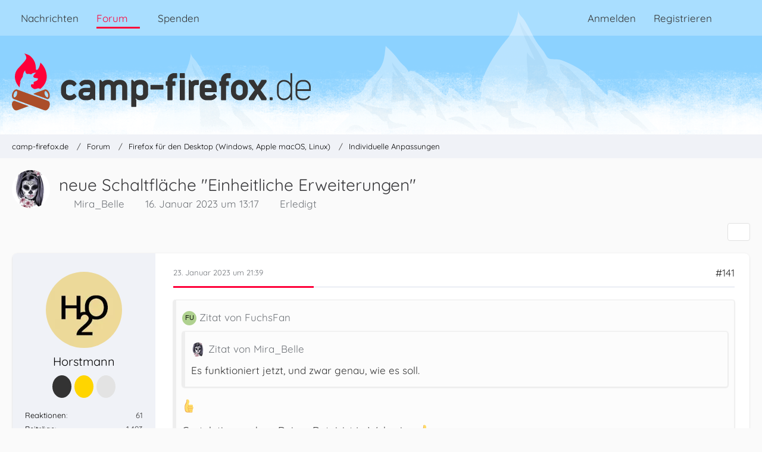

--- FILE ---
content_type: text/html; charset=UTF-8
request_url: https://www.camp-firefox.de/forum/thema/135846-neue-schaltfl%C3%A4che-einheitliche-erweiterungen/?postID=1218261
body_size: 34727
content:









<!DOCTYPE html>
<html
	dir="ltr"
	lang="de"
	data-color-scheme="light"
>

<head>
	<meta charset="utf-8">
		
	<title>neue Schaltfläche &quot;Einheitliche Erweiterungen&quot; - Seite 8 - Individuelle Anpassungen - camp-firefox.de</title>
	
	<meta name="viewport" content="width=device-width, initial-scale=1">
<meta name="format-detection" content="telephone=no">
<meta name="description" content="Ab Morgen wird ja der Firefox 109.0 verteilt.

Dieser bringt einige Veränderungen mit, die eventuell nicht jedem/jeder gefallen.

Unter anderem wird es eine neue Schaltfläche „Einheitliche Erweiterungen“ geben.

Wer sich daran stört und diesen ausblenden…">
<meta property="og:site_name" content="camp-firefox.de">
<meta property="og:image" content="https://www.camp-firefox.de/images/campFirefox/og-image.jpg">
<meta property="fb:app_id" content="440652110096364">
<meta property="og:title" content="neue Schaltfläche &quot;Einheitliche Erweiterungen&quot; - camp-firefox.de">
<meta property="og:url" content="https://www.camp-firefox.de/forum/thema/135846-neue-schaltfl%C3%A4che-einheitliche-erweiterungen/">
<meta property="og:type" content="article">
<meta property="og:description" content="Ab Morgen wird ja der Firefox 109.0 verteilt.

Dieser bringt einige Veränderungen mit, die eventuell nicht jedem/jeder gefallen.

Unter anderem wird es eine neue Schaltfläche „Einheitliche Erweiterungen“ geben.

Wer sich daran stört und diesen ausblenden…">

<!-- Stylesheets -->
<link rel="stylesheet" type="text/css" href="https://www.camp-firefox.de/style/style-5.css?m=1769412904"><link rel="preload" href="https://www.camp-firefox.de/font/families/Quicksand/quicksand-v31-latin-regular.woff2?v=1657224494" as="font" crossorigin><link rel="preload" href="https://www.camp-firefox.de/font/families/Quicksand/quicksand-v31-latin-600.woff2?v=1657224494" as="font" crossorigin>

<meta name="timezone" content="Europe/Berlin">


<script data-cfasync="false">
	var WCF_PATH = 'https://www.camp-firefox.de/';
	var WSC_API_URL = 'https://www.camp-firefox.de/';
	var WSC_RPC_API_URL = 'https://www.camp-firefox.de/api/rpc/';
	
	var LANGUAGE_ID = 1;
	var LANGUAGE_USE_INFORMAL_VARIANT = true;
	var TIME_NOW = 1769498367;
	var LAST_UPDATE_TIME = 1768646896;
	var ENABLE_DEBUG_MODE = false;
	var ENABLE_PRODUCTION_DEBUG_MODE = false;
	var ENABLE_DEVELOPER_TOOLS = false;
	var PAGE_TITLE = 'camp-firefox.de';
	
	var REACTION_TYPES = {"1":{"title":"Gef\u00e4llt mir","renderedIcon":"<img\n\tsrc=\"https:\/\/www.camp-firefox.de\/images\/reaction\/like.svg\"\n\talt=\"Gef\u00e4llt mir\"\n\tclass=\"reactionType\"\n\tdata-reaction-type-id=\"1\"\n>","iconPath":"https:\/\/www.camp-firefox.de\/images\/reaction\/like.svg","showOrder":1,"reactionTypeID":1,"isAssignable":1}};
	
	
	</script>

<script data-cfasync="false" src="https://www.camp-firefox.de/js/WoltLabSuite/WebComponent.min.js?v=1768646896"></script>
<script data-cfasync="false" src="https://www.camp-firefox.de/js/preload/de.preload.js?v=1768646896"></script>

<script data-cfasync="false" src="https://www.camp-firefox.de/js/WoltLabSuite.Core.tiny.min.js?v=1768646896"></script>
<script data-cfasync="false">
requirejs.config({
	baseUrl: 'https://www.camp-firefox.de/js',
	urlArgs: 't=1768646896'
	
});

window.addEventListener('pageshow', function(event) {
	if (event.persisted) {
		window.location.reload();
	}
});

</script>











<script data-cfasync="false" src="https://www.camp-firefox.de/js/WoltLabSuite.Forum.tiny.min.js?v=1768646896"></script>


<noscript>
	<style>
		.jsOnly {
			display: none !important;
		}
		
		.noJsOnly {
			display: block !important;
		}
	</style>
</noscript>



	
	
	<script type="application/ld+json">
{
"@context": "http://schema.org",
"@type": "WebSite",
"url": "https:\/\/www.camp-firefox.de\/",
"potentialAction": {
"@type": "SearchAction",
"target": "https:\/\/www.camp-firefox.de\/suche\/?q={search_term_string}",
"query-input": "required name=search_term_string"
}
}
</script>
<link rel="apple-touch-icon" sizes="180x180" href="https://www.camp-firefox.de/images/style-5/apple-touch-icon.png">
<link rel="manifest" href="https://www.camp-firefox.de/images/style-5/manifest-1.json">
<link rel="icon" type="image/png" sizes="48x48" href="https://www.camp-firefox.de/images/style-5/favicon-48x48.png">
<meta name="msapplication-config" content="https://www.camp-firefox.de/images/style-5/browserconfig.xml">
<meta name="theme-color" content="#ff0039">
<script>
	{
		document.querySelector('meta[name="theme-color"]').content = window.getComputedStyle(document.documentElement).getPropertyValue("--wcfPageThemeColor");
	}
</script>

<script>var adblock = true;</script>
<script src="/js/adframe.js"></script>
<meta name="fediverse:creator" content="@s_hentzschel@agenedia.com">	
			<link rel="canonical" href="https://www.camp-firefox.de/forum/thema/135846-neue-schaltfl%C3%A4che-einheitliche-erweiterungen/?pageNo=8">
		
						<link rel="next" href="https://www.camp-firefox.de/forum/thema/135846-neue-schaltfl%C3%A4che-einheitliche-erweiterungen/?pageNo=9">
				<link rel="prev" href="https://www.camp-firefox.de/forum/thema/135846-neue-schaltfl%C3%A4che-einheitliche-erweiterungen/?pageNo=7">
	
			<script type="application/ld+json">
			{
				"@context": "http://schema.org",
				"@type": "Question",
				"name": "neue Schaltfl\u00e4che \"Einheitliche Erweiterungen\"",
				"upvoteCount": "0",
				"text": "Ab Morgen wird ja der Firefox 109.0 verteilt.\n\nDieser bringt einige Ver\u00e4nderungen mit, die eventuell nicht jedem\/jeder gefallen.\n\nUnter anderem wird es eine neue Schaltfl\u00e4che \u201eEinheitliche Erweiterungen\u201c geben.\n\nWer sich daran st\u00f6rt und diesen ausblenden m\u00f6chte, hier schon einmal der CSS-Code daf\u00fcr.\n\n(Quelltext, 7 Zeilen)\n\nDieses CSS blendet die Schaltfl\u00e4che dauerhaft aus  :!: \n\n  :!:  Behaltet das im Hinterkopf, denn wahrscheinlich wird dieser, oder das Men\u00fc,  :!:  \n\n  :!:  vielleicht schon ab Version 110.0 gebraucht, um seine neuen Add-ons zu steuern.  :!:",
				"datePublished": "2023-01-16T13:17:48+01:00",
				"author": {
					"@type": "Person",
					"name": "Mira_Belle"											,"url": "https:\/\/www.camp-firefox.de\/profil\/103215-mira-belle\/"									},
				"answerCount": "191"			}
		</script>
		</head>

<body id="tpl_wbb_thread"
	itemscope itemtype="http://schema.org/WebPage" itemid="https://www.camp-firefox.de/forum/thema/135846-neue-schaltfl%C3%A4che-einheitliche-erweiterungen/?pageNo=8"	data-template="thread" data-application="wbb" data-page-id="49" data-page-identifier="com.woltlab.wbb.Thread"	data-board-id="16" data-thread-id="135846"	class="">

<span id="top"></span>

<div id="pageContainer" class="pageContainer">
	
	
	<div id="pageHeaderContainer" class="pageHeaderContainer">
	<header id="pageHeader" class="pageHeader">
		<div id="pageHeaderPanel" class="pageHeaderPanel">
			<div class="layoutBoundary">
				<div class="box mainMenu" data-box-identifier="com.woltlab.wcf.MainMenu">
			
		
	<div class="boxContent">
		<nav aria-label="Hauptmenü">
	<ol class="boxMenu">
		
		
					<li class="" data-identifier="com.woltlab.wcf.ArticleList">
				<a href="https://www.camp-firefox.de/" class="boxMenuLink">
					<span class="boxMenuLinkTitle">Nachrichten</span>
														</a>
				
				</li>				
									<li class="active boxMenuHasChildren" data-identifier="com.woltlab.wbb.BoardList">
				<a href="https://www.camp-firefox.de/forum/" class="boxMenuLink" aria-current="page">
					<span class="boxMenuLinkTitle">Forum</span>
																<fa-icon size="16" name="caret-down" solid></fa-icon>
									</a>
				
				<ol class="boxMenuDepth1">				
									<li class="" data-identifier="com.woltlab.wbb.UnresolvedThreadList">
				<a href="https://www.camp-firefox.de/forum/unerledigte-themen/" class="boxMenuLink">
					<span class="boxMenuLinkTitle">Unerledigte Themen</span>
														</a>
				
				</li>				
									<li class="" data-identifier="com.woltlab.wcf.generic17">
				<a href="https://www.camp-firefox.de/regeln/" class="boxMenuLink">
					<span class="boxMenuLinkTitle">Forenregeln</span>
														</a>
				
				</li>				
									</ol></li>									<li class="" data-identifier="wcf.header.menu.donation">
				<a href="https://www.camp-firefox.de/spenden/" class="boxMenuLink">
					<span class="boxMenuLinkTitle">Spenden</span>
														</a>
				
				</li>				
																	
		
	</ol>
</nav>	</div>
</div><button type="button" class="pageHeaderMenuMobile" aria-expanded="false" aria-label="Menü">
	<span class="pageHeaderMenuMobileInactive">
		<fa-icon size="32" name="bars"></fa-icon>
	</span>
	<span class="pageHeaderMenuMobileActive">
		<fa-icon size="32" name="xmark"></fa-icon>
	</span>
</button>
				
				<nav id="topMenu" class="userPanel">
	<ul class="userPanelItems">
								<li id="userLogin">
				<a
					class="loginLink"
					href="https://www.camp-firefox.de/anmeldung/?url=https%3A%2F%2Fwww.camp-firefox.de%2Fforum%2Fthema%2F135846-neue-schaltfl%25C3%25A4che-einheitliche-erweiterungen%2F%3FpostID%3D1218261"
					rel="nofollow"
				>Anmelden</a>
			</li>
							<li id="userRegistration">
					<a
						class="registrationLink"
						href="https://www.camp-firefox.de/registrierung/"
						rel="nofollow"
					>Registrieren</a>
				</li>
							
								
							
		<!-- page search -->
		<li>
			<a href="https://www.camp-firefox.de/suche/" id="userPanelSearchButton" class="jsTooltip" title="Suche"><fa-icon size="32" name="magnifying-glass"></fa-icon> <span>Suche</span></a>
		</li>
	</ul>
</nav>
	<a
		href="https://www.camp-firefox.de/anmeldung/?url=https%3A%2F%2Fwww.camp-firefox.de%2Fforum%2Fthema%2F135846-neue-schaltfl%25C3%25A4che-einheitliche-erweiterungen%2F%3FpostID%3D1218261"
		class="userPanelLoginLink jsTooltip"
		title="Anmelden"
		rel="nofollow"
	>
		<fa-icon size="32" name="arrow-right-to-bracket"></fa-icon>
	</a>
			</div>
		</div>
		
		<div id="pageHeaderFacade" class="pageHeaderFacade">
			<div class="layoutBoundary">
				<div id="pageHeaderLogo" class="pageHeaderLogo">
		
	<a href="https://www.camp-firefox.de/forum/" aria-label="camp-firefox.de">
		<img src="https://www.camp-firefox.de/images/style-5/pageLogo-86b6654d.svg" alt="" class="pageHeaderLogoLarge" height="96" width="502" loading="eager">
		<img src="https://www.camp-firefox.de/images/style-5/pageLogoMobile-2019eefc.png" alt="" class="pageHeaderLogoSmall" height="60" width="60" loading="eager">
		
		
	</a>
</div>
				
					

					
		
			
	
<button type="button" id="pageHeaderSearchMobile" class="pageHeaderSearchMobile" aria-expanded="false" aria-label="Suche">
	<fa-icon size="32" name="magnifying-glass"></fa-icon>
</button>

<div id="pageHeaderSearch" class="pageHeaderSearch">
	<form method="post" action="https://www.camp-firefox.de/suche/">
		<div id="pageHeaderSearchInputContainer" class="pageHeaderSearchInputContainer">
			<div class="pageHeaderSearchType dropdown">
				<a href="#" class="button dropdownToggle" id="pageHeaderSearchTypeSelect">
					<span class="pageHeaderSearchTypeLabel">Dieses Thema</span>
					<fa-icon size="16" name="caret-down" solid></fa-icon>
				</a>
				<ul class="dropdownMenu">
					<li><a href="#" data-extended-link="https://www.camp-firefox.de/suche/?extended=1" data-object-type="everywhere">Alles</a></li>
					<li class="dropdownDivider"></li>
					
											<li><a href="#" data-extended-link="https://www.camp-firefox.de/suche/?extended=1&amp;type=com.woltlab.wbb.post" data-object-type="com.woltlab.wbb.post" data-parameters='{ "threadID": 135846 }'>Dieses Thema</a></li>		<li><a href="#" data-extended-link="https://www.camp-firefox.de/suche/?extended=1&amp;type=com.woltlab.wbb.post" data-object-type="com.woltlab.wbb.post" data-parameters='{ "boardID": 16 }'>Dieses Forum</a></li>
						
						<li class="dropdownDivider"></li>
					
					
																		<li><a href="#" data-extended-link="https://www.camp-firefox.de/suche/?type=com.woltlab.wcf.article&amp;extended=1" data-object-type="com.woltlab.wcf.article">Artikel</a></li>
																								<li><a href="#" data-extended-link="https://www.camp-firefox.de/suche/?type=com.woltlab.wcf.page&amp;extended=1" data-object-type="com.woltlab.wcf.page">Seiten</a></li>
																																			<li><a href="#" data-extended-link="https://www.camp-firefox.de/suche/?type=com.woltlab.wbb.post&amp;extended=1" data-object-type="com.woltlab.wbb.post">Forum</a></li>
																
					<li class="dropdownDivider"></li>
					<li><a class="pageHeaderSearchExtendedLink" href="https://www.camp-firefox.de/suche/?extended=1">Erweiterte Suche</a></li>
				</ul>
			</div>
			
			<input type="search" name="q" id="pageHeaderSearchInput" class="pageHeaderSearchInput" placeholder="Suchbegriff eingeben" autocomplete="off" value="">
			
			<button type="submit" class="pageHeaderSearchInputButton button" title="Suche">
				<fa-icon size="16" name="magnifying-glass"></fa-icon>
			</button>
			
			<div id="pageHeaderSearchParameters"></div>
			
					</div>
	</form>
</div>

	
			</div>
		</div>
	</header>
	
	
</div>
	
	
	
	
	
	<div class="pageNavigation">
	<div class="layoutBoundary">
			<nav class="breadcrumbs" aria-label="Verlaufsnavigation">
		<ol class="breadcrumbs__list" itemprop="breadcrumb" itemscope itemtype="http://schema.org/BreadcrumbList">
			<li class="breadcrumbs__item" title="camp-firefox.de" itemprop="itemListElement" itemscope itemtype="http://schema.org/ListItem">
							<a class="breadcrumbs__link" href="https://www.camp-firefox.de/" itemprop="item">
																<span class="breadcrumbs__title" itemprop="name">camp-firefox.de</span>
							</a>
															<meta itemprop="position" content="1">
																					</li>
														
											<li class="breadcrumbs__item" title="Forum" itemprop="itemListElement" itemscope itemtype="http://schema.org/ListItem">
							<a class="breadcrumbs__link" href="https://www.camp-firefox.de/forum/" itemprop="item">
																<span class="breadcrumbs__title" itemprop="name">Forum</span>
							</a>
															<meta itemprop="position" content="2">
																					</li>
														
											<li class="breadcrumbs__item" title="Firefox für den Desktop (Windows, Apple macOS, Linux)" itemprop="itemListElement" itemscope itemtype="http://schema.org/ListItem">
							<a class="breadcrumbs__link" href="https://www.camp-firefox.de/forum/forum/14-firefox-f%C3%BCr-den-desktop-windows-apple-macos-linux/" itemprop="item">
																<span class="breadcrumbs__title" itemprop="name">Firefox für den Desktop (Windows, Apple macOS, Linux)</span>
							</a>
															<meta itemprop="position" content="3">
																					</li>
														
											<li class="breadcrumbs__item" title="Individuelle Anpassungen" itemprop="itemListElement" itemscope itemtype="http://schema.org/ListItem">
							<a class="breadcrumbs__link" href="https://www.camp-firefox.de/forum/forum/16-individuelle-anpassungen/" itemprop="item">
																	<span class="breadcrumbs__parent_indicator">
										<fa-icon size="16" name="arrow-left-long"></fa-icon>
									</span>
																<span class="breadcrumbs__title" itemprop="name">Individuelle Anpassungen</span>
							</a>
															<meta itemprop="position" content="4">
																					</li>
		</ol>
	</nav>
	</div>
</div>
	
	
	
	<section id="main" class="main" role="main" 	itemprop="mainEntity" itemscope itemtype="http://schema.org/DiscussionForumPosting"
	itemid="https://www.camp-firefox.de/forum/thema/135846-neue-schaltfl%C3%A4che-einheitliche-erweiterungen/#post1217513"
>
		<div class="layoutBoundary">
			

						
			<div id="content" class="content">
								
																<header class="contentHeader messageGroupContentHeader wbbThread" data-thread-id="135846" data-is-closed="0" data-is-deleted="0" data-is-disabled="0" data-is-sticky="0" data-is-announcement="0" data-is-done="1" data-can-mark-as-done="0" data-is-link="0">
		<div class="contentHeaderIcon">
			<img src="https://www.camp-firefox.de/images/avatars/95/4028-95b715a839b843284116b0005470f4349f71aedd.webp" width="64" height="64" alt="" class="userAvatarImage" loading="lazy">
															
		</div>

		<div class="contentHeaderTitle">
			<h1 class="contentTitle" itemprop="name headline">neue Schaltfläche &quot;Einheitliche Erweiterungen&quot;</h1>
			<ul class="inlineList contentHeaderMetaData">
				

				

									<li itemprop="author" itemscope itemtype="http://schema.org/Person">
						<fa-icon size="16" name="user"></fa-icon>
													<a href="https://www.camp-firefox.de/profil/103215-mira-belle/" class="userLink" data-object-id="103215" itemprop="url">
								<span itemprop="name">Mira_Belle</span>
							</a>
											</li>
				
				<li>
					<fa-icon size="16" name="clock"></fa-icon>
					<a href="https://www.camp-firefox.de/forum/thema/135846-neue-schaltfl%C3%A4che-einheitliche-erweiterungen/"><woltlab-core-date-time date="2023-01-16T12:17:48+00:00">16. Januar 2023 um 13:17</woltlab-core-date-time></a>
				</li>

				
									<li class="jsMarkAsDone" data-thread-id="135846">
													<fa-icon size="16" name="square-check"></fa-icon>
							<span>Erledigt</span>
											</li>
				
				
			</ul>

			<meta itemprop="url" content="https://www.camp-firefox.de/forum/thema/135846-neue-schaltfl%C3%A4che-einheitliche-erweiterungen/">
			<meta itemprop="commentCount" content="191">
							<meta itemprop="datePublished" content="2023-01-16T13:17:48+01:00">
					</div>

		
	</header>
													
				
				
				
				
				

				




	<div class="contentInteraction">
					<div class="contentInteractionPagination paginationTop">
				<woltlab-core-pagination page="8" count="10" url="https://www.camp-firefox.de/forum/thema/135846-neue-schaltfl%C3%A4che-einheitliche-erweiterungen/"></woltlab-core-pagination>			</div>
		
					<div class="contentInteractionButtonContainer">
				
									 <div class="contentInteractionShareButton">
						<button type="button" class="button small wsShareButton jsTooltip" title="Teilen" data-link="https://www.camp-firefox.de/forum/thema/135846-neue-schaltfl%C3%A4che-einheitliche-erweiterungen/" data-link-title="neue Schaltfläche &quot;Einheitliche Erweiterungen&quot;" data-bbcode="[thread]135846[/thread]">
		<fa-icon size="16" name="share-nodes"></fa-icon>
	</button>					</div>
				
							</div>
			</div>


	<div class="section">
		<ul
			class="wbbThreadPostList messageList jsClipboardContainer"
			data-is-last-page="false"
			data-last-post-time="1696420479"
			data-page-no="8"
			data-type="com.woltlab.wbb.post"
		>
							



			
		
		
		
	
	
			<li
			id="post1218169"
			class="
				anchorFixedHeader
															"
		>
			<article class="wbbPost message messageSidebarOrientationLeft jsClipboardObject jsMessage userOnlineGroupMarking3"
				data-post-id="1218169" data-can-edit="0" data-can-edit-inline="0"
				data-is-closed="0" data-is-deleted="0" data-is-disabled="0"
								data-object-id="1218169" data-object-type="com.woltlab.wbb.likeablePost" data-user-id="104193"													itemprop="comment"
					itemscope itemtype="http://schema.org/Comment"
					itemid="https://www.camp-firefox.de/forum/thema/135846-neue-schaltfl%C3%A4che-einheitliche-erweiterungen/?postID=1218169#post1218169"
							>
				<meta itemprop="datePublished" content="2023-01-23T21:39:32+01:00">
									<meta itemprop="dateModified" content="2023-01-24T10:47:40+01:00">
													<meta itemprop="url" content="https://www.camp-firefox.de/forum/thema/135846-neue-schaltfl%C3%A4che-einheitliche-erweiterungen/?postID=1218169#post1218169">
									 
	
<aside role="presentation" class="messageSidebar member" itemprop="author" itemscope itemtype="http://schema.org/Person">
	<div class="messageAuthor">
		
		
								
							<div class="userAvatar">
					<a href="https://www.camp-firefox.de/profil/104193-horstmann/" aria-hidden="true" tabindex="-1"><img src="https://www.camp-firefox.de/images/avatars/2e/4084-2eb5e0472cee026bab7846addf997e1d0d260498.webp" width="128" height="128" alt="" class="userAvatarImage" loading="lazy"></a>					
									</div>
						
			<div class="messageAuthorContainer">
				<a href="https://www.camp-firefox.de/profil/104193-horstmann/" class="username userLink" data-object-id="104193" itemprop="url">
					<span itemprop="name">Horstmann</span>
				</a>
														
					
							</div>
			
							
				
							
							<div class="specialTrophyContainer">
					<ul>
													<li><a href="https://www.camp-firefox.de/auszeichnung/4-vierstellig/"><span
	class="trophyIcon jsTooltip"
	style="color: rgb(237, 237, 237); background-color: rgb(51, 51, 51)"
	data-trophy-id="4"
	title="Vierstellig">
	<fa-icon size="32" name="align-left"></fa-icon></span></a></li>
													<li><a href="https://www.camp-firefox.de/auszeichnung/14-support-profi/"><span
	class="trophyIcon jsTooltip"
	style="color: rgba(51, 51, 51, 1); background-color: rgba(255, 213, 0, 1)"
	data-trophy-id="14"
	title="Support-Profi">
	<fa-icon size="32" name="heart"></fa-icon></span></a></li>
													<li><a href="https://www.camp-firefox.de/auszeichnung/9-das-war-hilfreich/"><span
	class="trophyIcon jsTooltip"
	style="color: rgb(51, 51, 51); background-color: rgb(227, 227, 227)"
	data-trophy-id="9"
	title="Das war hilfreich">
	<fa-icon size="32" name="lightbulb"></fa-icon></span></a></li>
											</ul>
				</div>
						</div>
	
			
		
									<div class="userCredits">
					<dl class="plain dataList">
						<dt><a href="https://www.camp-firefox.de/profil/104193-horstmann/#likes" class="jsTooltip" title="Erhaltene Reaktionen von Horstmann">Reaktionen</a></dt>
								<dd>61</dd>
														
														
														
														
								<dt><a href="https://www.camp-firefox.de/forum/beitraege-benutzer/104193-horstmann/" title="Beiträge von Horstmann" class="jsTooltip">Beiträge</a></dt>
	<dd>1.493</dd>
					</dl>
				</div>
			
				
		
	</aside>
				
				<div class="messageContent">
					<header class="messageHeader">
						<div class="messageHeaderBox">
							<ul class="messageHeaderMetaData">
								<li><a href="https://www.camp-firefox.de/forum/thema/135846-neue-schaltfl%C3%A4che-einheitliche-erweiterungen/?postID=1218169#post1218169" rel="nofollow" class="permalink messagePublicationTime"><woltlab-core-date-time date="2023-01-23T20:39:32+00:00">23. Januar 2023 um 21:39</woltlab-core-date-time></a></li>
								
								
							</ul>
							
							<ul class="messageStatus">
																																																
								
							</ul>
						</div>
						
						<ul class="messageQuickOptions">
															
														
															<li>
									<a href="https://www.camp-firefox.de/forum/thema/135846-neue-schaltfl%C3%A4che-einheitliche-erweiterungen/?postID=1218169#post1218169" rel="nofollow" class="jsTooltip wsShareButton" title="Teilen" data-link-title="neue Schaltfläche &quot;Einheitliche Erweiterungen&quot;">#141</a>
								</li>
														
														
							
						</ul>
						
						
					</header>
					
					<div class="messageBody">
												
												
						
						
						<div class="messageText" itemprop="text">
														
							<blockquote class="quoteBox collapsibleBbcode jsCollapsibleBbcode" cite="https://www.camp-firefox.de/forum/thema/135846-neue-schaltfl%C3%A4che-einheitliche-erweiterungen/?postID=1218106#post1218106">
	<div class="quoteBoxIcon">
					<a href="https://www.camp-firefox.de/profil/100422-fuchsfan/" class="userLink" data-object-id="100422" aria-hidden="true"><img src="[data-uri]" width="24" height="24" alt="" class="userAvatarImage"></a>
			</div>
	
	<div class="quoteBoxTitle">
									<a href="https://www.camp-firefox.de/forum/thema/135846-neue-schaltfl%C3%A4che-einheitliche-erweiterungen/?postID=1218106#post1218106">Zitat von FuchsFan</a>
						</div>
	
	<div class="quoteBoxContent">
		<blockquote class="quoteBox collapsibleBbcode jsCollapsibleBbcode" cite="https://www.camp-firefox.de/forum/thema/135846-neue-schaltfl%C3%A4che-einheitliche-erweiterungen/?postID=1218103#post1218103">
	<div class="quoteBoxIcon">
					<a href="https://www.camp-firefox.de/profil/103215-mira-belle/" class="userLink" data-object-id="103215" aria-hidden="true"><img src="https://www.camp-firefox.de/images/avatars/95/4028-95b715a839b843284116b0005470f4349f71aedd.webp" width="24" height="24" alt="" class="userAvatarImage" loading="lazy"></a>
			</div>
	
	<div class="quoteBoxTitle">
									<a href="https://www.camp-firefox.de/forum/thema/135846-neue-schaltfl%C3%A4che-einheitliche-erweiterungen/?postID=1218103#post1218103">Zitat von Mira_Belle</a>
						</div>
	
	<div class="quoteBoxContent">
		<p>Es funktioniert jetzt, und zwar genau, wie es soll.</p>
	</div>
	
	</blockquote><p><img src="https://www.camp-firefox.de/images/smilies/emojione/1f44d.png" alt=":thumbup:" title="thumbup" class="smiley" srcset="https://www.camp-firefox.de/images/smilies/emojione/1f44d@2x.png 2x" height="23" width="23" loading="eager" translate="no"></p><p>Gratulation noch zu Deiner Datei, ist ja Wahnsinn.  <img src="https://www.camp-firefox.de/images/smilies/emojione/1f44d.png" alt=":thumbup:" title="thumbup" class="smiley" srcset="https://www.camp-firefox.de/images/smilies/emojione/1f44d@2x.png 2x" height="23" width="23" loading="eager" translate="no"></p>
	</div>
	
	</blockquote>
<p>Wenn 	<a href="https://www.camp-firefox.de/profil/103215-mira-belle/" class="userMention userLink" data-object-id="103215">Mira_Belle</a> Blut leckt, dann gibt's kein Erbarmen bis zur totalen Unterwerfung der Problematik !   <img src="https://www.camp-firefox.de/images/smilies/emojione/1f609.png" alt=";)" title="wink" class="smiley" srcset="https://www.camp-firefox.de/images/smilies/emojione/1f609@2x.png 2x" height="23" width="23" loading="eager" translate="no">  <img src="https://www.camp-firefox.de/images/smilies/emojione/1f44d.png" alt=":thumbup:" title="thumbup" class="smiley" srcset="https://www.camp-firefox.de/images/smilies/emojione/1f44d@2x.png 2x" height="23" width="23" loading="eager" translate="no"></p><p>In diesem Fall schweifen die Korrekturen und Hinzufügungen im sub-sub-sub Menü Bereich vielleicht etwas vom - sonst viel beachteten - Haupthema ab, um ehrlich zu sein - aber man kann ja nie genug dazulernen .  <img src="https://www.camp-firefox.de/images/smilies/emojione/263a.png" alt=":)" title="smile" class="smiley" srcset="https://www.camp-firefox.de/images/smilies/emojione/263a@2x.png 2x" height="23" width="23" loading="eager" translate="no"></p><hr>
<blockquote class="quoteBox collapsibleBbcode jsCollapsibleBbcode" cite="https://www.camp-firefox.de/forum/thema/135846-neue-schaltfl%C3%A4che-einheitliche-erweiterungen/?postID=1218075#post1218075">
	<div class="quoteBoxIcon">
					<a href="https://www.camp-firefox.de/profil/85174-denalb/" class="userLink" data-object-id="85174" aria-hidden="true"><img src="https://www.camp-firefox.de/images/avatars/20/3984-20f1c1935e10ffcdd0c7c4d18e747b904afbf362.webp" width="24" height="24" alt="" class="userAvatarImage" loading="lazy"></a>
			</div>
	
	<div class="quoteBoxTitle">
									<a href="https://www.camp-firefox.de/forum/thema/135846-neue-schaltfl%C3%A4che-einheitliche-erweiterungen/?postID=1218075#post1218075">Zitat von DenalB</a>
						</div>
	
	<div class="quoteBoxContent">
		<p>Mir ist das aktuell zu viel Aufwand, den Button oder den Inhalt anzupassen. Wie schon geschrieben, wird sich da zukünftig noch einiges ändern. Und so schlimm finde ich den Button nicht. Hab mich schon daran gewöhnt. Wollte ihn nur verschieben und das klappt ja nun dank 	<a href="https://www.camp-firefox.de/profil/51681-2002andreas/" class="userMention userLink" data-object-id="51681"><span class="rank-green">2002Andreas</span></a> <img src="https://www.camp-firefox.de/images/smilies/emojione/263a.png" alt=":)" title="smile" class="smiley" srcset="https://www.camp-firefox.de/images/smilies/emojione/263a@2x.png 2x" height="23" width="23" loading="eager" translate="no"></p>
	</div>
	
	</blockquote>
<p>Ich denke auch dass man momentan vielleicht noch nicht zu sehr ins Detail gehen sollte, wenn man eine lang- oder mittelfristige Lösung für den Button und das dazugehörige UI sucht .</p><p>Die momentan vorhanden Scripts zum Verschieben , wie das von 	<a href="https://www.camp-firefox.de/profil/51681-2002andreas/" class="userMention userLink" data-object-id="51681"><span class="rank-green">2002Andreas</span></a> gepostete  <img src="https://www.camp-firefox.de/images/smilies/emojione/263a.png" alt=":)" title="smile" class="smiley" srcset="https://www.camp-firefox.de/images/smilies/emojione/263a@2x.png 2x" height="23" width="23" loading="eager" translate="no"> , machen für mich schonmal einen grossen Unterschied ; in Ausführung und Design sieht der Rest noch sehr nach Beta aus .</p>						</div>
						
						
					</div>
					
					<footer class="messageFooter">
												
												
						
						
						<div class="messageFooterNotes">
															<p class="messageFooterNote wbbPostEditNote">2 Mal editiert, zuletzt von <a href="https://www.camp-firefox.de/profil/104193-horstmann/" class="userLink" data-object-id="104193">Horstmann</a> (<woltlab-core-date-time date="2023-01-24T09:47:40+00:00">24. Januar 2023 um 10:47</woltlab-core-date-time>) aus folgendem Grund: Ein Beitrag von Horstmann mit diesem Beitrag zusammengefügt.</p>
														
														
														
														
							
						</div>
						
						<div class="messageFooterGroup">
							
																	
	<woltlab-core-reaction-summary
		data="[]"
		object-type="com.woltlab.wbb.likeablePost"
		object-id="1218169"
		selected-reaction="0"
	></woltlab-core-reaction-summary>
							
							<ul class="messageFooterButtonsExtra buttonList smallButtons jsMobileNavigationExtra">
																																								
							</ul>
							
							<ul class="messageFooterButtons buttonList smallButtons jsMobileNavigation">
																																								
							</ul>
						</div>

						
					</footer>
				</div>
			</article>
		</li>
		
	
	
		
		
				
		
		
		
	
	
			<li
			id="post1218239"
			class="
				anchorFixedHeader
															"
		>
			<article class="wbbPost message messageSidebarOrientationLeft jsClipboardObject jsMessage userOnlineGroupMarking3"
				data-post-id="1218239" data-can-edit="0" data-can-edit-inline="0"
				data-is-closed="0" data-is-deleted="0" data-is-disabled="0"
								data-object-id="1218239" data-object-type="com.woltlab.wbb.likeablePost" data-user-id="100422"													itemprop="comment"
					itemscope itemtype="http://schema.org/Comment"
					itemid="https://www.camp-firefox.de/forum/thema/135846-neue-schaltfl%C3%A4che-einheitliche-erweiterungen/?postID=1218239#post1218239"
							>
				<meta itemprop="datePublished" content="2023-01-24T17:52:04+01:00">
													<meta itemprop="url" content="https://www.camp-firefox.de/forum/thema/135846-neue-schaltfl%C3%A4che-einheitliche-erweiterungen/?postID=1218239#post1218239">
								
<aside role="presentation" class="messageSidebar member" itemprop="author" itemscope itemtype="http://schema.org/Person">
	<div class="messageAuthor">
		
		
								
							<div class="userAvatar">
					<a href="https://www.camp-firefox.de/profil/100422-fuchsfan/" aria-hidden="true" tabindex="-1"><img src="[data-uri]" width="128" height="128" alt="" class="userAvatarImage"></a>					
									</div>
						
			<div class="messageAuthorContainer">
				<a href="https://www.camp-firefox.de/profil/100422-fuchsfan/" class="username userLink" data-object-id="100422" itemprop="url">
					<span itemprop="name">FuchsFan</span>
				</a>
														
					
							</div>
			
							
				
							
							<div class="specialTrophyContainer">
					<ul>
													<li><a href="https://www.camp-firefox.de/auszeichnung/4-vierstellig/"><span
	class="trophyIcon jsTooltip"
	style="color: rgb(237, 237, 237); background-color: rgb(51, 51, 51)"
	data-trophy-id="4"
	title="Vierstellig">
	<fa-icon size="32" name="align-left"></fa-icon></span></a></li>
													<li><a href="https://www.camp-firefox.de/auszeichnung/13-gro%C3%9Fe-hilfe/"><span
	class="trophyIcon jsTooltip"
	style="color: rgba(237, 237, 237, 1); background-color: rgba(51, 51, 51, 1)"
	data-trophy-id="13"
	title="Große Hilfe">
	<fa-icon size="32" name="heart"></fa-icon></span></a></li>
													<li><a href="https://www.camp-firefox.de/auszeichnung/9-das-war-hilfreich/"><span
	class="trophyIcon jsTooltip"
	style="color: rgb(51, 51, 51); background-color: rgb(227, 227, 227)"
	data-trophy-id="9"
	title="Das war hilfreich">
	<fa-icon size="32" name="lightbulb"></fa-icon></span></a></li>
											</ul>
				</div>
						</div>
	
			
		
									<div class="userCredits">
					<dl class="plain dataList">
						<dt><a href="https://www.camp-firefox.de/profil/100422-fuchsfan/#likes" class="jsTooltip" title="Erhaltene Reaktionen von FuchsFan">Reaktionen</a></dt>
								<dd>36</dd>
														
														
														
														
								<dt><a href="https://www.camp-firefox.de/forum/beitraege-benutzer/100422-fuchsfan/" title="Beiträge von FuchsFan" class="jsTooltip">Beiträge</a></dt>
	<dd>3.193</dd>
					</dl>
				</div>
			
				
		
	</aside>
				
				<div class="messageContent">
					<header class="messageHeader">
						<div class="messageHeaderBox">
							<ul class="messageHeaderMetaData">
								<li><a href="https://www.camp-firefox.de/forum/thema/135846-neue-schaltfl%C3%A4che-einheitliche-erweiterungen/?postID=1218239#post1218239" rel="nofollow" class="permalink messagePublicationTime"><woltlab-core-date-time date="2023-01-24T16:52:04+00:00">24. Januar 2023 um 17:52</woltlab-core-date-time></a></li>
								
								
							</ul>
							
							<ul class="messageStatus">
																																																
								
							</ul>
						</div>
						
						<ul class="messageQuickOptions">
															
														
															<li>
									<a href="https://www.camp-firefox.de/forum/thema/135846-neue-schaltfl%C3%A4che-einheitliche-erweiterungen/?postID=1218239#post1218239" rel="nofollow" class="jsTooltip wsShareButton" title="Teilen" data-link-title="neue Schaltfläche &quot;Einheitliche Erweiterungen&quot;">#142</a>
								</li>
														
														
							
						</ul>
						
						
					</header>
					
					<div class="messageBody">
												
												
						
						
						<div class="messageText" itemprop="text">
														
							<blockquote class="quoteBox collapsibleBbcode jsCollapsibleBbcode" cite="https://www.camp-firefox.de/forum/thema/135846-neue-schaltfl%C3%A4che-einheitliche-erweiterungen/?postID=1218075#post1218075">
	<div class="quoteBoxIcon">
					<a href="https://www.camp-firefox.de/profil/85174-denalb/" class="userLink" data-object-id="85174" aria-hidden="true"><img src="https://www.camp-firefox.de/images/avatars/20/3984-20f1c1935e10ffcdd0c7c4d18e747b904afbf362.webp" width="24" height="24" alt="" class="userAvatarImage" loading="lazy"></a>
			</div>
	
	<div class="quoteBoxTitle">
									<a href="https://www.camp-firefox.de/forum/thema/135846-neue-schaltfl%C3%A4che-einheitliche-erweiterungen/?postID=1218075#post1218075">Zitat von DenalB</a>
						</div>
	
	<div class="quoteBoxContent">
		<p>Mir ist das aktuell zu viel Aufwand, den Button oder den Inhalt anzupassen. Wie schon geschrieben, wird sich da zukünftig noch einiges ändern. Und so schlimm finde ich den Button nicht. Hab mich schon daran gewöhnt.</p>
	</div>
	
	</blockquote><p>Und es werden sich alle daran gewöhnen, ist nur der erste Schreck, wieder umgewöhnen.  <img src="https://www.camp-firefox.de/images/smilies/emojione/1f609.png" alt=";)" title="wink" class="smiley" srcset="https://www.camp-firefox.de/images/smilies/emojione/1f609@2x.png 2x" height="23" width="23" loading="eager" translate="no">  <img src="https://www.camp-firefox.de/images/smilies/emojione/263a.png" alt=":)" title="smile" class="smiley" srcset="https://www.camp-firefox.de/images/smilies/emojione/263a@2x.png 2x" height="23" width="23" loading="eager" translate="no"></p><p>Weil es für Dich zu viel Aufwand ist, so mache ich Dir ein Geschenk (für alle Anderen natürlich auch), hier die zweite Bastelvorlage.</p><div class="codeBox collapsibleBbcode jsCollapsibleBbcode  collapsed">
	<div class="codeBoxHeader">
		<div class="codeBoxHeadline">CSS</div>
		
					<span class="toggleButton jsTooltip pointer" title="Alles anzeigen" data-title-collapse="Weniger anzeigen" data-title-expand="Alles anzeigen" role="button" tabindex="0">
				<fa-icon size="24" name="up-right-and-down-left-from-center"></fa-icon>
			</span>
			</div>
	
		<pre class="codeBoxCode collapsibleBbcodeOverflow"><code class="language-css"><span class="codeBoxLine" id="#codeLine_1_com_woltlab_wbb_post_1218239_a5162a"><a href="#codeLine_1_com_woltlab_wbb_post_1218239_a5162a" class="lineAnchor" title="1" tabindex="-1" aria-hidden="true"></a><span>@-moz-document url-prefix(chrome://browser/content/browser.xhtml) {
</span></span><span class="codeBoxLine" id="#codeLine_2_com_woltlab_wbb_post_1218239_a5162a"><a href="#codeLine_2_com_woltlab_wbb_post_1218239_a5162a" class="lineAnchor" title="2" tabindex="-1" aria-hidden="true"></a><span>
</span></span><span class="codeBoxLine" id="#codeLine_3_com_woltlab_wbb_post_1218239_a5162a"><a href="#codeLine_3_com_woltlab_wbb_post_1218239_a5162a" class="lineAnchor" title="3" tabindex="-1" aria-hidden="true"></a><span>    
</span></span><span class="codeBoxLine" id="#codeLine_4_com_woltlab_wbb_post_1218239_a5162a"><a href="#codeLine_4_com_woltlab_wbb_post_1218239_a5162a" class="lineAnchor" title="4" tabindex="-1" aria-hidden="true"></a><span>/*  Eigenes Icon für Button in der Symbolleiste */
</span></span><span class="codeBoxLine" id="#codeLine_5_com_woltlab_wbb_post_1218239_a5162a"><a href="#codeLine_5_com_woltlab_wbb_post_1218239_a5162a" class="lineAnchor" title="5" tabindex="-1" aria-hidden="true"></a><span>#unified-extensions-button &gt; .toolbarbutton-icon {
</span></span><span class="codeBoxLine" id="#codeLine_6_com_woltlab_wbb_post_1218239_a5162a"><a href="#codeLine_6_com_woltlab_wbb_post_1218239_a5162a" class="lineAnchor" title="6" tabindex="-1" aria-hidden="true"></a><span>    list-style-image: url(&quot;..//icons/0502.png&quot;) !important;
</span></span><span class="codeBoxLine" id="#codeLine_7_com_woltlab_wbb_post_1218239_a5162a"><a href="#codeLine_7_com_woltlab_wbb_post_1218239_a5162a" class="lineAnchor" title="7" tabindex="-1" aria-hidden="true"></a><span>    opacity: 0.8 !important;
</span></span><span class="codeBoxLine" id="#codeLine_8_com_woltlab_wbb_post_1218239_a5162a"><a href="#codeLine_8_com_woltlab_wbb_post_1218239_a5162a" class="lineAnchor" title="8" tabindex="-1" aria-hidden="true"></a><span>}
</span></span><span class="codeBoxLine" id="#codeLine_9_com_woltlab_wbb_post_1218239_a5162a"><a href="#codeLine_9_com_woltlab_wbb_post_1218239_a5162a" class="lineAnchor" title="9" tabindex="-1" aria-hidden="true"></a><span>
</span></span><span class="codeBoxLine" id="#codeLine_10_com_woltlab_wbb_post_1218239_a5162a"><a href="#codeLine_10_com_woltlab_wbb_post_1218239_a5162a" class="lineAnchor" title="10" tabindex="-1" aria-hidden="true"></a><span>/* Popup-Menü HG und Border */
</span></span><span class="codeBoxLine" id="#codeLine_11_com_woltlab_wbb_post_1218239_a5162a"><a href="#codeLine_11_com_woltlab_wbb_post_1218239_a5162a" class="lineAnchor" title="11" tabindex="-1" aria-hidden="true"></a><span>#unified-extensions-view.cui-widget-panelview{
</span></span><span class="codeBoxLine" id="#codeLine_12_com_woltlab_wbb_post_1218239_a5162a"><a href="#codeLine_12_com_woltlab_wbb_post_1218239_a5162a" class="lineAnchor" title="12" tabindex="-1" aria-hidden="true"></a><span>    background-color: gainsboro !important;
</span></span><span class="codeBoxLine" id="#codeLine_13_com_woltlab_wbb_post_1218239_a5162a"><a href="#codeLine_13_com_woltlab_wbb_post_1218239_a5162a" class="lineAnchor" title="13" tabindex="-1" aria-hidden="true"></a><span>    border: 4px solid royalblue !important;
</span></span><span class="codeBoxLine" id="#codeLine_14_com_woltlab_wbb_post_1218239_a5162a"><a href="#codeLine_14_com_woltlab_wbb_post_1218239_a5162a" class="lineAnchor" title="14" tabindex="-1" aria-hidden="true"></a><span>    padding: 0 10px 0 10px !important; 
</span></span><span class="codeBoxLine" id="#codeLine_15_com_woltlab_wbb_post_1218239_a5162a"><a href="#codeLine_15_com_woltlab_wbb_post_1218239_a5162a" class="lineAnchor" title="15" tabindex="-1" aria-hidden="true"></a><span>    width: 1000px !important;    
</span></span><span class="codeBoxLine" id="#codeLine_16_com_woltlab_wbb_post_1218239_a5162a"><a href="#codeLine_16_com_woltlab_wbb_post_1218239_a5162a" class="lineAnchor" title="16" tabindex="-1" aria-hidden="true"></a><span>}
</span></span><span class="codeBoxLine" id="#codeLine_17_com_woltlab_wbb_post_1218239_a5162a"><a href="#codeLine_17_com_woltlab_wbb_post_1218239_a5162a" class="lineAnchor" title="17" tabindex="-1" aria-hidden="true"></a><span>
</span></span><span class="codeBoxLine" id="#codeLine_18_com_woltlab_wbb_post_1218239_a5162a"><a href="#codeLine_18_com_woltlab_wbb_post_1218239_a5162a" class="lineAnchor" title="18" tabindex="-1" aria-hidden="true"></a><span>/* grid */
</span></span><span class="codeBoxLine" id="#codeLine_19_com_woltlab_wbb_post_1218239_a5162a"><a href="#codeLine_19_com_woltlab_wbb_post_1218239_a5162a" class="lineAnchor" title="19" tabindex="-1" aria-hidden="true"></a><span>#unified-extensions-area,
</span></span><span class="codeBoxLine" id="#codeLine_20_com_woltlab_wbb_post_1218239_a5162a"><a href="#codeLine_20_com_woltlab_wbb_post_1218239_a5162a" class="lineAnchor" title="20" tabindex="-1" aria-hidden="true"></a><span>.unified-extensions-list {
</span></span><span class="codeBoxLine" id="#codeLine_21_com_woltlab_wbb_post_1218239_a5162a"><a href="#codeLine_21_com_woltlab_wbb_post_1218239_a5162a" class="lineAnchor" title="21" tabindex="-1" aria-hidden="true"></a><span>    display: grid !important;
</span></span><span class="codeBoxLine" id="#codeLine_22_com_woltlab_wbb_post_1218239_a5162a"><a href="#codeLine_22_com_woltlab_wbb_post_1218239_a5162a" class="lineAnchor" title="22" tabindex="-1" aria-hidden="true"></a><span>    grid-template-columns: repeat(3, 1fr) !important;
</span></span><span class="codeBoxLine" id="#codeLine_23_com_woltlab_wbb_post_1218239_a5162a"><a href="#codeLine_23_com_woltlab_wbb_post_1218239_a5162a" class="lineAnchor" title="23" tabindex="-1" aria-hidden="true"></a><span>}
</span></span><span class="codeBoxLine" id="#codeLine_24_com_woltlab_wbb_post_1218239_a5162a"><a href="#codeLine_24_com_woltlab_wbb_post_1218239_a5162a" class="lineAnchor" title="24" tabindex="-1" aria-hidden="true"></a><span>
</span></span><span class="codeBoxLine" id="#codeLine_25_com_woltlab_wbb_post_1218239_a5162a"><a href="#codeLine_25_com_woltlab_wbb_post_1218239_a5162a" class="lineAnchor" title="25" tabindex="-1" aria-hidden="true"></a><span>/* Überschrift &quot;Erweiterungen&quot; */
</span></span><span class="codeBoxLine" id="#codeLine_26_com_woltlab_wbb_post_1218239_a5162a"><a href="#codeLine_26_com_woltlab_wbb_post_1218239_a5162a" class="lineAnchor" title="26" tabindex="-1" aria-hidden="true"></a><span>#unified-extensions-view.cui-widget-panelview vbox.panel-header h1 span {
</span></span><span class="codeBoxLine" id="#codeLine_27_com_woltlab_wbb_post_1218239_a5162a"><a href="#codeLine_27_com_woltlab_wbb_post_1218239_a5162a" class="lineAnchor" title="27" tabindex="-1" aria-hidden="true"></a><span>    color: #881111 !important;
</span></span><span class="codeBoxLine" id="#codeLine_28_com_woltlab_wbb_post_1218239_a5162a"><a href="#codeLine_28_com_woltlab_wbb_post_1218239_a5162a" class="lineAnchor" title="28" tabindex="-1" aria-hidden="true"></a><span>    font-size: 1.8em !important;
</span></span><span class="codeBoxLine" id="#codeLine_29_com_woltlab_wbb_post_1218239_a5162a"><a href="#codeLine_29_com_woltlab_wbb_post_1218239_a5162a" class="lineAnchor" title="29" tabindex="-1" aria-hidden="true"></a><span>    display: flex !important;
</span></span><span class="codeBoxLine" id="#codeLine_30_com_woltlab_wbb_post_1218239_a5162a"><a href="#codeLine_30_com_woltlab_wbb_post_1218239_a5162a" class="lineAnchor" title="30" tabindex="-1" aria-hidden="true"></a><span>    justify-content: center !important;
</span></span><span class="codeBoxLine" id="#codeLine_31_com_woltlab_wbb_post_1218239_a5162a"><a href="#codeLine_31_com_woltlab_wbb_post_1218239_a5162a" class="lineAnchor" title="31" tabindex="-1" aria-hidden="true"></a><span>}     
</span></span><span class="codeBoxLine" id="#codeLine_32_com_woltlab_wbb_post_1218239_a5162a"><a href="#codeLine_32_com_woltlab_wbb_post_1218239_a5162a" class="lineAnchor" title="32" tabindex="-1" aria-hidden="true"></a><span>
</span></span><span class="codeBoxLine" id="#codeLine_33_com_woltlab_wbb_post_1218239_a5162a"><a href="#codeLine_33_com_woltlab_wbb_post_1218239_a5162a" class="lineAnchor" title="33" tabindex="-1" aria-hidden="true"></a><span>/* Namen der Erweiterung */
</span></span><span class="codeBoxLine" id="#codeLine_34_com_woltlab_wbb_post_1218239_a5162a"><a href="#codeLine_34_com_woltlab_wbb_post_1218239_a5162a" class="lineAnchor" title="34" tabindex="-1" aria-hidden="true"></a><span>.unified-extensions-item-contents label.unified-extensions-item-name{
</span></span><span class="codeBoxLine" id="#codeLine_35_com_woltlab_wbb_post_1218239_a5162a"><a href="#codeLine_35_com_woltlab_wbb_post_1218239_a5162a" class="lineAnchor" title="35" tabindex="-1" aria-hidden="true"></a><span>    color: gainsboro !important;
</span></span><span class="codeBoxLine" id="#codeLine_36_com_woltlab_wbb_post_1218239_a5162a"><a href="#codeLine_36_com_woltlab_wbb_post_1218239_a5162a" class="lineAnchor" title="36" tabindex="-1" aria-hidden="true"></a><span>    font-size: 1.2em !important;   
</span></span><span class="codeBoxLine" id="#codeLine_37_com_woltlab_wbb_post_1218239_a5162a"><a href="#codeLine_37_com_woltlab_wbb_post_1218239_a5162a" class="lineAnchor" title="37" tabindex="-1" aria-hidden="true"></a><span>    font-weight: 700 !important;
</span></span><span class="codeBoxLine" id="#codeLine_38_com_woltlab_wbb_post_1218239_a5162a"><a href="#codeLine_38_com_woltlab_wbb_post_1218239_a5162a" class="lineAnchor" title="38" tabindex="-1" aria-hidden="true"></a><span>    margin-top: -1px !important; 
</span></span><span class="codeBoxLine" id="#codeLine_39_com_woltlab_wbb_post_1218239_a5162a"><a href="#codeLine_39_com_woltlab_wbb_post_1218239_a5162a" class="lineAnchor" title="39" tabindex="-1" aria-hidden="true"></a><span>    margin-left: -5px !important; 
</span></span><span class="codeBoxLine" id="#codeLine_40_com_woltlab_wbb_post_1218239_a5162a"><a href="#codeLine_40_com_woltlab_wbb_post_1218239_a5162a" class="lineAnchor" title="40" tabindex="-1" aria-hidden="true"></a><span>}
</span></span><span class="codeBoxLine" id="#codeLine_41_com_woltlab_wbb_post_1218239_a5162a"><a href="#codeLine_41_com_woltlab_wbb_post_1218239_a5162a" class="lineAnchor" title="41" tabindex="-1" aria-hidden="true"></a><span>
</span></span><span class="codeBoxLine" id="#codeLine_42_com_woltlab_wbb_post_1218239_a5162a"><a href="#codeLine_42_com_woltlab_wbb_post_1218239_a5162a" class="lineAnchor" title="42" tabindex="-1" aria-hidden="true"></a><span>/* Zusatzbeschriftungen der Button ausgeblendet */
</span></span><span class="codeBoxLine" id="#codeLine_43_com_woltlab_wbb_post_1218239_a5162a"><a href="#codeLine_43_com_woltlab_wbb_post_1218239_a5162a" class="lineAnchor" title="43" tabindex="-1" aria-hidden="true"></a><span>#unified-extensions-area .unified-extensions-item-message-deck .unified-extensions-item-message,
</span></span><span class="codeBoxLine" id="#codeLine_44_com_woltlab_wbb_post_1218239_a5162a"><a href="#codeLine_44_com_woltlab_wbb_post_1218239_a5162a" class="lineAnchor" title="44" tabindex="-1" aria-hidden="true"></a><span>.unified-extensions-list .unified-extensions-item-message-deck {
</span></span><span class="codeBoxLine" id="#codeLine_45_com_woltlab_wbb_post_1218239_a5162a"><a href="#codeLine_45_com_woltlab_wbb_post_1218239_a5162a" class="lineAnchor" title="45" tabindex="-1" aria-hidden="true"></a><span>    display: none !important;
</span></span><span class="codeBoxLine" id="#codeLine_46_com_woltlab_wbb_post_1218239_a5162a"><a href="#codeLine_46_com_woltlab_wbb_post_1218239_a5162a" class="lineAnchor" title="46" tabindex="-1" aria-hidden="true"></a><span>}
</span></span><span class="codeBoxLine" id="#codeLine_47_com_woltlab_wbb_post_1218239_a5162a"><a href="#codeLine_47_com_woltlab_wbb_post_1218239_a5162a" class="lineAnchor" title="47" tabindex="-1" aria-hidden="true"></a><span>
</span></span><span class="codeBoxLine" id="#codeLine_48_com_woltlab_wbb_post_1218239_a5162a"><a href="#codeLine_48_com_woltlab_wbb_post_1218239_a5162a" class="lineAnchor" title="48" tabindex="-1" aria-hidden="true"></a><span>/* Größe der Icons aller Erw. */
</span></span><span class="codeBoxLine" id="#codeLine_49_com_woltlab_wbb_post_1218239_a5162a"><a href="#codeLine_49_com_woltlab_wbb_post_1218239_a5162a" class="lineAnchor" title="49" tabindex="-1" aria-hidden="true"></a><span>panel .unified-extensions-item[unified-extensions=&quot;true&quot;] .webextension-browser-action &gt; .toolbarbutton-badge-stack &gt; .toolbarbutton-icon,
</span></span><span class="codeBoxLine" id="#codeLine_50_com_woltlab_wbb_post_1218239_a5162a"><a href="#codeLine_50_com_woltlab_wbb_post_1218239_a5162a" class="lineAnchor" title="50" tabindex="-1" aria-hidden="true"></a><span>.unified-extensions-list toolbarbutton .unified-extensions-item-icon {
</span></span><span class="codeBoxLine" id="#codeLine_51_com_woltlab_wbb_post_1218239_a5162a"><a href="#codeLine_51_com_woltlab_wbb_post_1218239_a5162a" class="lineAnchor" title="51" tabindex="-1" aria-hidden="true"></a><span>    height: 20px !important;
</span></span><span class="codeBoxLine" id="#codeLine_52_com_woltlab_wbb_post_1218239_a5162a"><a href="#codeLine_52_com_woltlab_wbb_post_1218239_a5162a" class="lineAnchor" title="52" tabindex="-1" aria-hidden="true"></a><span>    width: 20px !important;
</span></span><span class="codeBoxLine" id="#codeLine_53_com_woltlab_wbb_post_1218239_a5162a"><a href="#codeLine_53_com_woltlab_wbb_post_1218239_a5162a" class="lineAnchor" title="53" tabindex="-1" aria-hidden="true"></a><span>}
</span></span><span class="codeBoxLine" id="#codeLine_54_com_woltlab_wbb_post_1218239_a5162a"><a href="#codeLine_54_com_woltlab_wbb_post_1218239_a5162a" class="lineAnchor" title="54" tabindex="-1" aria-hidden="true"></a><span>
</span></span><span class="codeBoxLine" id="#codeLine_55_com_woltlab_wbb_post_1218239_a5162a"><a href="#codeLine_55_com_woltlab_wbb_post_1218239_a5162a" class="lineAnchor" title="55" tabindex="-1" aria-hidden="true"></a><span>
</span></span><span class="codeBoxLine" id="#codeLine_56_com_woltlab_wbb_post_1218239_a5162a"><a href="#codeLine_56_com_woltlab_wbb_post_1218239_a5162a" class="lineAnchor" title="56" tabindex="-1" aria-hidden="true"></a><span>/* Button der aktiven Erw. */
</span></span><span class="codeBoxLine" id="#codeLine_57_com_woltlab_wbb_post_1218239_a5162a"><a href="#codeLine_57_com_woltlab_wbb_post_1218239_a5162a" class="lineAnchor" title="57" tabindex="-1" aria-hidden="true"></a><span>#unified-extensions-panel toolbaritem.unified-extensions-item {
</span></span><span class="codeBoxLine" id="#codeLine_58_com_woltlab_wbb_post_1218239_a5162a"><a href="#codeLine_58_com_woltlab_wbb_post_1218239_a5162a" class="lineAnchor" title="58" tabindex="-1" aria-hidden="true"></a><span>    max-width: unset !important;
</span></span><span class="codeBoxLine" id="#codeLine_59_com_woltlab_wbb_post_1218239_a5162a"><a href="#codeLine_59_com_woltlab_wbb_post_1218239_a5162a" class="lineAnchor" title="59" tabindex="-1" aria-hidden="true"></a><span>    width:  320px !important;
</span></span><span class="codeBoxLine" id="#codeLine_60_com_woltlab_wbb_post_1218239_a5162a"><a href="#codeLine_60_com_woltlab_wbb_post_1218239_a5162a" class="lineAnchor" title="60" tabindex="-1" aria-hidden="true"></a><span>    height: 40px !important;
</span></span><span class="codeBoxLine" id="#codeLine_61_com_woltlab_wbb_post_1218239_a5162a"><a href="#codeLine_61_com_woltlab_wbb_post_1218239_a5162a" class="lineAnchor" title="61" tabindex="-1" aria-hidden="true"></a><span>    background-color: #552211 !important;
</span></span><span class="codeBoxLine" id="#codeLine_62_com_woltlab_wbb_post_1218239_a5162a"><a href="#codeLine_62_com_woltlab_wbb_post_1218239_a5162a" class="lineAnchor" title="62" tabindex="-1" aria-hidden="true"></a><span>    margin: 1px !important;
</span></span><span class="codeBoxLine" id="#codeLine_63_com_woltlab_wbb_post_1218239_a5162a"><a href="#codeLine_63_com_woltlab_wbb_post_1218239_a5162a" class="lineAnchor" title="63" tabindex="-1" aria-hidden="true"></a><span>    border-radius: 4px !important;
</span></span><span class="codeBoxLine" id="#codeLine_64_com_woltlab_wbb_post_1218239_a5162a"><a href="#codeLine_64_com_woltlab_wbb_post_1218239_a5162a" class="lineAnchor" title="64" tabindex="-1" aria-hidden="true"></a><span>    padding: 0 2px !important;
</span></span><span class="codeBoxLine" id="#codeLine_65_com_woltlab_wbb_post_1218239_a5162a"><a href="#codeLine_65_com_woltlab_wbb_post_1218239_a5162a" class="lineAnchor" title="65" tabindex="-1" aria-hidden="true"></a><span>}
</span></span><span class="codeBoxLine" id="#codeLine_66_com_woltlab_wbb_post_1218239_a5162a"><a href="#codeLine_66_com_woltlab_wbb_post_1218239_a5162a" class="lineAnchor" title="66" tabindex="-1" aria-hidden="true"></a><span>/* Button der aktiven Erw. bei Hover HG farbig */
</span></span><span class="codeBoxLine" id="#codeLine_67_com_woltlab_wbb_post_1218239_a5162a"><a href="#codeLine_67_com_woltlab_wbb_post_1218239_a5162a" class="lineAnchor" title="67" tabindex="-1" aria-hidden="true"></a><span>#unified-extensions-panel toolbaritem.unified-extensions-item:hover {
</span></span><span class="codeBoxLine" id="#codeLine_68_com_woltlab_wbb_post_1218239_a5162a"><a href="#codeLine_68_com_woltlab_wbb_post_1218239_a5162a" class="lineAnchor" title="68" tabindex="-1" aria-hidden="true"></a><span>    background-color: black !important;
</span></span><span class="codeBoxLine" id="#codeLine_69_com_woltlab_wbb_post_1218239_a5162a"><a href="#codeLine_69_com_woltlab_wbb_post_1218239_a5162a" class="lineAnchor" title="69" tabindex="-1" aria-hidden="true"></a><span>}    
</span></span><span class="codeBoxLine" id="#codeLine_70_com_woltlab_wbb_post_1218239_a5162a"><a href="#codeLine_70_com_woltlab_wbb_post_1218239_a5162a" class="lineAnchor" title="70" tabindex="-1" aria-hidden="true"></a><span>
</span></span><span class="codeBoxLine" id="#codeLine_71_com_woltlab_wbb_post_1218239_a5162a"><a href="#codeLine_71_com_woltlab_wbb_post_1218239_a5162a" class="lineAnchor" title="71" tabindex="-1" aria-hidden="true"></a><span>/* Button der inaktiven Erw. */
</span></span><span class="codeBoxLine" id="#codeLine_72_com_woltlab_wbb_post_1218239_a5162a"><a href="#codeLine_72_com_woltlab_wbb_post_1218239_a5162a" class="lineAnchor" title="72" tabindex="-1" aria-hidden="true"></a><span>.unified-extensions-list .unified-extensions-item {
</span></span><span class="codeBoxLine" id="#codeLine_73_com_woltlab_wbb_post_1218239_a5162a"><a href="#codeLine_73_com_woltlab_wbb_post_1218239_a5162a" class="lineAnchor" title="73" tabindex="-1" aria-hidden="true"></a><span>    max-width: unset !important;
</span></span><span class="codeBoxLine" id="#codeLine_74_com_woltlab_wbb_post_1218239_a5162a"><a href="#codeLine_74_com_woltlab_wbb_post_1218239_a5162a" class="lineAnchor" title="74" tabindex="-1" aria-hidden="true"></a><span>    width:  315px !important;
</span></span><span class="codeBoxLine" id="#codeLine_75_com_woltlab_wbb_post_1218239_a5162a"><a href="#codeLine_75_com_woltlab_wbb_post_1218239_a5162a" class="lineAnchor" title="75" tabindex="-1" aria-hidden="true"></a><span>    height: 40px !important;
</span></span><span class="codeBoxLine" id="#codeLine_76_com_woltlab_wbb_post_1218239_a5162a"><a href="#codeLine_76_com_woltlab_wbb_post_1218239_a5162a" class="lineAnchor" title="76" tabindex="-1" aria-hidden="true"></a><span>    background-color: #662211 !important;
</span></span><span class="codeBoxLine" id="#codeLine_77_com_woltlab_wbb_post_1218239_a5162a"><a href="#codeLine_77_com_woltlab_wbb_post_1218239_a5162a" class="lineAnchor" title="77" tabindex="-1" aria-hidden="true"></a><span>    opacity: 0.85 !important;
</span></span><span class="codeBoxLine" id="#codeLine_78_com_woltlab_wbb_post_1218239_a5162a"><a href="#codeLine_78_com_woltlab_wbb_post_1218239_a5162a" class="lineAnchor" title="78" tabindex="-1" aria-hidden="true"></a><span>    margin: 1px !important;
</span></span><span class="codeBoxLine" id="#codeLine_79_com_woltlab_wbb_post_1218239_a5162a"><a href="#codeLine_79_com_woltlab_wbb_post_1218239_a5162a" class="lineAnchor" title="79" tabindex="-1" aria-hidden="true"></a><span>    border-radius: 4px !important;
</span></span><span class="codeBoxLine" id="#codeLine_80_com_woltlab_wbb_post_1218239_a5162a"><a href="#codeLine_80_com_woltlab_wbb_post_1218239_a5162a" class="lineAnchor" title="80" tabindex="-1" aria-hidden="true"></a><span>    padding: 0 2px !important;
</span></span><span class="codeBoxLine" id="#codeLine_81_com_woltlab_wbb_post_1218239_a5162a"><a href="#codeLine_81_com_woltlab_wbb_post_1218239_a5162a" class="lineAnchor" title="81" tabindex="-1" aria-hidden="true"></a><span>}
</span></span><span class="codeBoxLine" id="#codeLine_82_com_woltlab_wbb_post_1218239_a5162a"><a href="#codeLine_82_com_woltlab_wbb_post_1218239_a5162a" class="lineAnchor" title="82" tabindex="-1" aria-hidden="true"></a><span>/* Button der inaktiven Erw. bei Hover HG farbig */
</span></span><span class="codeBoxLine" id="#codeLine_83_com_woltlab_wbb_post_1218239_a5162a"><a href="#codeLine_83_com_woltlab_wbb_post_1218239_a5162a" class="lineAnchor" title="83" tabindex="-1" aria-hidden="true"></a><span>.unified-extensions-list .unified-extensions-item:hover {
</span></span><span class="codeBoxLine" id="#codeLine_84_com_woltlab_wbb_post_1218239_a5162a"><a href="#codeLine_84_com_woltlab_wbb_post_1218239_a5162a" class="lineAnchor" title="84" tabindex="-1" aria-hidden="true"></a><span>    background-color: black !important;
</span></span><span class="codeBoxLine" id="#codeLine_85_com_woltlab_wbb_post_1218239_a5162a"><a href="#codeLine_85_com_woltlab_wbb_post_1218239_a5162a" class="lineAnchor" title="85" tabindex="-1" aria-hidden="true"></a><span>}
</span></span><span class="codeBoxLine" id="#codeLine_86_com_woltlab_wbb_post_1218239_a5162a"><a href="#codeLine_86_com_woltlab_wbb_post_1218239_a5162a" class="lineAnchor" title="86" tabindex="-1" aria-hidden="true"></a><span>
</span></span><span class="codeBoxLine" id="#codeLine_87_com_woltlab_wbb_post_1218239_a5162a"><a href="#codeLine_87_com_woltlab_wbb_post_1218239_a5162a" class="lineAnchor" title="87" tabindex="-1" aria-hidden="true"></a><span>/* bei Hover grauer HG der Button ausgeblendet */
</span></span><span class="codeBoxLine" id="#codeLine_88_com_woltlab_wbb_post_1218239_a5162a"><a href="#codeLine_88_com_woltlab_wbb_post_1218239_a5162a" class="lineAnchor" title="88" tabindex="-1" aria-hidden="true"></a><span>#unified-extensions-area:hover.customization-target .toolbarbutton-1.unified-extensions-item-action-button.subviewbutton.panel-no-padding.webextension-browser-action {
</span></span><span class="codeBoxLine" id="#codeLine_89_com_woltlab_wbb_post_1218239_a5162a"><a href="#codeLine_89_com_woltlab_wbb_post_1218239_a5162a" class="lineAnchor" title="89" tabindex="-1" aria-hidden="true"></a><span>    background-color: transparent !important;
</span></span><span class="codeBoxLine" id="#codeLine_90_com_woltlab_wbb_post_1218239_a5162a"><a href="#codeLine_90_com_woltlab_wbb_post_1218239_a5162a" class="lineAnchor" title="90" tabindex="-1" aria-hidden="true"></a><span>}    
</span></span><span class="codeBoxLine" id="#codeLine_91_com_woltlab_wbb_post_1218239_a5162a"><a href="#codeLine_91_com_woltlab_wbb_post_1218239_a5162a" class="lineAnchor" title="91" tabindex="-1" aria-hidden="true"></a><span>
</span></span><span class="codeBoxLine" id="#codeLine_92_com_woltlab_wbb_post_1218239_a5162a"><a href="#codeLine_92_com_woltlab_wbb_post_1218239_a5162a" class="lineAnchor" title="92" tabindex="-1" aria-hidden="true"></a><span>.unified-extensions-item-action-button {
</span></span><span class="codeBoxLine" id="#codeLine_93_com_woltlab_wbb_post_1218239_a5162a"><a href="#codeLine_93_com_woltlab_wbb_post_1218239_a5162a" class="lineAnchor" title="93" tabindex="-1" aria-hidden="true"></a><span>    overflow: visible !important;
</span></span><span class="codeBoxLine" id="#codeLine_94_com_woltlab_wbb_post_1218239_a5162a"><a href="#codeLine_94_com_woltlab_wbb_post_1218239_a5162a" class="lineAnchor" title="94" tabindex="-1" aria-hidden="true"></a><span>}
</span></span><span class="codeBoxLine" id="#codeLine_95_com_woltlab_wbb_post_1218239_a5162a"><a href="#codeLine_95_com_woltlab_wbb_post_1218239_a5162a" class="lineAnchor" title="95" tabindex="-1" aria-hidden="true"></a><span>
</span></span><span class="codeBoxLine" id="#codeLine_96_com_woltlab_wbb_post_1218239_a5162a"><a href="#codeLine_96_com_woltlab_wbb_post_1218239_a5162a" class="lineAnchor" title="96" tabindex="-1" aria-hidden="true"></a><span>   
</span></span><span class="codeBoxLine" id="#codeLine_97_com_woltlab_wbb_post_1218239_a5162a"><a href="#codeLine_97_com_woltlab_wbb_post_1218239_a5162a" class="lineAnchor" title="97" tabindex="-1" aria-hidden="true"></a><span>/* Icons aktive Erw. */
</span></span><span class="codeBoxLine" id="#codeLine_98_com_woltlab_wbb_post_1218239_a5162a"><a href="#codeLine_98_com_woltlab_wbb_post_1218239_a5162a" class="lineAnchor" title="98" tabindex="-1" aria-hidden="true"></a><span>#unified-extensions-area image.toolbarbutton-icon {
</span></span><span class="codeBoxLine" id="#codeLine_99_com_woltlab_wbb_post_1218239_a5162a"><a href="#codeLine_99_com_woltlab_wbb_post_1218239_a5162a" class="lineAnchor" title="99" tabindex="-1" aria-hidden="true"></a><span>    opacity: 1 !important;
</span></span><span class="codeBoxLine" id="#codeLine_100_com_woltlab_wbb_post_1218239_a5162a"><a href="#codeLine_100_com_woltlab_wbb_post_1218239_a5162a" class="lineAnchor" title="100" tabindex="-1" aria-hidden="true"></a><span>    margin-left:  2px !important;
</span></span><span class="codeBoxLine" id="#codeLine_101_com_woltlab_wbb_post_1218239_a5162a"><a href="#codeLine_101_com_woltlab_wbb_post_1218239_a5162a" class="lineAnchor" title="101" tabindex="-1" aria-hidden="true"></a><span>    padding: 0 !important;
</span></span><span class="codeBoxLine" id="#codeLine_102_com_woltlab_wbb_post_1218239_a5162a"><a href="#codeLine_102_com_woltlab_wbb_post_1218239_a5162a" class="lineAnchor" title="102" tabindex="-1" aria-hidden="true"></a><span>}
</span></span><span class="codeBoxLine" id="#codeLine_103_com_woltlab_wbb_post_1218239_a5162a"><a href="#codeLine_103_com_woltlab_wbb_post_1218239_a5162a" class="lineAnchor" title="103" tabindex="-1" aria-hidden="true"></a><span>    
</span></span><span class="codeBoxLine" id="#codeLine_104_com_woltlab_wbb_post_1218239_a5162a"><a href="#codeLine_104_com_woltlab_wbb_post_1218239_a5162a" class="lineAnchor" title="104" tabindex="-1" aria-hidden="true"></a><span>/* Icons inaktive Erw. */    
</span></span><span class="codeBoxLine" id="#codeLine_105_com_woltlab_wbb_post_1218239_a5162a"><a href="#codeLine_105_com_woltlab_wbb_post_1218239_a5162a" class="lineAnchor" title="105" tabindex="-1" aria-hidden="true"></a><span>.unified-extensions-list image.unified-extensions-item-icon {
</span></span><span class="codeBoxLine" id="#codeLine_106_com_woltlab_wbb_post_1218239_a5162a"><a href="#codeLine_106_com_woltlab_wbb_post_1218239_a5162a" class="lineAnchor" title="106" tabindex="-1" aria-hidden="true"></a><span>    opacity: 1 !important;
</span></span><span class="codeBoxLine" id="#codeLine_107_com_woltlab_wbb_post_1218239_a5162a"><a href="#codeLine_107_com_woltlab_wbb_post_1218239_a5162a" class="lineAnchor" title="107" tabindex="-1" aria-hidden="true"></a><span>    margin-left: -4px !important;
</span></span><span class="codeBoxLine" id="#codeLine_108_com_woltlab_wbb_post_1218239_a5162a"><a href="#codeLine_108_com_woltlab_wbb_post_1218239_a5162a" class="lineAnchor" title="108" tabindex="-1" aria-hidden="true"></a><span>    padding: 0 !important;
</span></span><span class="codeBoxLine" id="#codeLine_109_com_woltlab_wbb_post_1218239_a5162a"><a href="#codeLine_109_com_woltlab_wbb_post_1218239_a5162a" class="lineAnchor" title="109" tabindex="-1" aria-hidden="true"></a><span>}
</span></span><span class="codeBoxLine" id="#codeLine_110_com_woltlab_wbb_post_1218239_a5162a"><a href="#codeLine_110_com_woltlab_wbb_post_1218239_a5162a" class="lineAnchor" title="110" tabindex="-1" aria-hidden="true"></a><span>
</span></span><span class="codeBoxLine" id="#codeLine_111_com_woltlab_wbb_post_1218239_a5162a"><a href="#codeLine_111_com_woltlab_wbb_post_1218239_a5162a" class="lineAnchor" title="111" tabindex="-1" aria-hidden="true"></a><span>/* Button mit dem Zahnkranz (Verwalten) / aktive Erw. */    
</span></span><span class="codeBoxLine" id="#codeLine_112_com_woltlab_wbb_post_1218239_a5162a"><a href="#codeLine_112_com_woltlab_wbb_post_1218239_a5162a" class="lineAnchor" title="112" tabindex="-1" aria-hidden="true"></a><span>#unified-extensions-area.customization-target toolbaritem.toolbaritem-combined-buttons.unified-extensions-item.chromeclass-toolbar-additional toolbarbutton.unified-extensions-item-menu-button.subviewbutton.subviewbutton-iconic{
</span></span><span class="codeBoxLine" id="#codeLine_113_com_woltlab_wbb_post_1218239_a5162a"><a href="#codeLine_113_com_woltlab_wbb_post_1218239_a5162a" class="lineAnchor" title="113" tabindex="-1" aria-hidden="true"></a><span>    background-color: black !important;
</span></span><span class="codeBoxLine" id="#codeLine_114_com_woltlab_wbb_post_1218239_a5162a"><a href="#codeLine_114_com_woltlab_wbb_post_1218239_a5162a" class="lineAnchor" title="114" tabindex="-1" aria-hidden="true"></a><span>    border: 1px solid gainsboro !important;
</span></span><span class="codeBoxLine" id="#codeLine_115_com_woltlab_wbb_post_1218239_a5162a"><a href="#codeLine_115_com_woltlab_wbb_post_1218239_a5162a" class="lineAnchor" title="115" tabindex="-1" aria-hidden="true"></a><span>    min-width:  32px !important;
</span></span><span class="codeBoxLine" id="#codeLine_116_com_woltlab_wbb_post_1218239_a5162a"><a href="#codeLine_116_com_woltlab_wbb_post_1218239_a5162a" class="lineAnchor" title="116" tabindex="-1" aria-hidden="true"></a><span>    max-width:  32px !important;
</span></span><span class="codeBoxLine" id="#codeLine_117_com_woltlab_wbb_post_1218239_a5162a"><a href="#codeLine_117_com_woltlab_wbb_post_1218239_a5162a" class="lineAnchor" title="117" tabindex="-1" aria-hidden="true"></a><span>    max-height:  32px !important;
</span></span><span class="codeBoxLine" id="#codeLine_118_com_woltlab_wbb_post_1218239_a5162a"><a href="#codeLine_118_com_woltlab_wbb_post_1218239_a5162a" class="lineAnchor" title="118" tabindex="-1" aria-hidden="true"></a><span>    margin-left: -94px !important;
</span></span><span class="codeBoxLine" id="#codeLine_119_com_woltlab_wbb_post_1218239_a5162a"><a href="#codeLine_119_com_woltlab_wbb_post_1218239_a5162a" class="lineAnchor" title="119" tabindex="-1" aria-hidden="true"></a><span>    color: orange !important;
</span></span><span class="codeBoxLine" id="#codeLine_120_com_woltlab_wbb_post_1218239_a5162a"><a href="#codeLine_120_com_woltlab_wbb_post_1218239_a5162a" class="lineAnchor" title="120" tabindex="-1" aria-hidden="true"></a><span>}    
</span></span><span class="codeBoxLine" id="#codeLine_121_com_woltlab_wbb_post_1218239_a5162a"><a href="#codeLine_121_com_woltlab_wbb_post_1218239_a5162a" class="lineAnchor" title="121" tabindex="-1" aria-hidden="true"></a><span>/* bei Hover*/
</span></span><span class="codeBoxLine" id="#codeLine_122_com_woltlab_wbb_post_1218239_a5162a"><a href="#codeLine_122_com_woltlab_wbb_post_1218239_a5162a" class="lineAnchor" title="122" tabindex="-1" aria-hidden="true"></a><span>#unified-extensions-area.customization-target toolbaritem.toolbaritem-combined-buttons.unified-extensions-item.chromeclass-toolbar-additional toolbarbutton.unified-extensions-item-menu-button.subviewbutton.subviewbutton-iconic:hover{
</span></span><span class="codeBoxLine" id="#codeLine_123_com_woltlab_wbb_post_1218239_a5162a"><a href="#codeLine_123_com_woltlab_wbb_post_1218239_a5162a" class="lineAnchor" title="123" tabindex="-1" aria-hidden="true"></a><span>    background-color: #D1E2F2 !important;
</span></span><span class="codeBoxLine" id="#codeLine_124_com_woltlab_wbb_post_1218239_a5162a"><a href="#codeLine_124_com_woltlab_wbb_post_1218239_a5162a" class="lineAnchor" title="124" tabindex="-1" aria-hidden="true"></a><span>    border: 1px solid brown !important;
</span></span><span class="codeBoxLine" id="#codeLine_125_com_woltlab_wbb_post_1218239_a5162a"><a href="#codeLine_125_com_woltlab_wbb_post_1218239_a5162a" class="lineAnchor" title="125" tabindex="-1" aria-hidden="true"></a><span>    min-width:  32px !important;
</span></span><span class="codeBoxLine" id="#codeLine_126_com_woltlab_wbb_post_1218239_a5162a"><a href="#codeLine_126_com_woltlab_wbb_post_1218239_a5162a" class="lineAnchor" title="126" tabindex="-1" aria-hidden="true"></a><span>    max-width:  32px !important;
</span></span><span class="codeBoxLine" id="#codeLine_127_com_woltlab_wbb_post_1218239_a5162a"><a href="#codeLine_127_com_woltlab_wbb_post_1218239_a5162a" class="lineAnchor" title="127" tabindex="-1" aria-hidden="true"></a><span>    max-height:  32px !important;
</span></span><span class="codeBoxLine" id="#codeLine_128_com_woltlab_wbb_post_1218239_a5162a"><a href="#codeLine_128_com_woltlab_wbb_post_1218239_a5162a" class="lineAnchor" title="128" tabindex="-1" aria-hidden="true"></a><span>    margin-left: -94px !important;
</span></span><span class="codeBoxLine" id="#codeLine_129_com_woltlab_wbb_post_1218239_a5162a"><a href="#codeLine_129_com_woltlab_wbb_post_1218239_a5162a" class="lineAnchor" title="129" tabindex="-1" aria-hidden="true"></a><span>}
</span></span><span class="codeBoxLine" id="#codeLine_130_com_woltlab_wbb_post_1218239_a5162a"><a href="#codeLine_130_com_woltlab_wbb_post_1218239_a5162a" class="lineAnchor" title="130" tabindex="-1" aria-hidden="true"></a><span>/* Zahnkranz aktive Erw. bei Hover andere Farbe */
</span></span><span class="codeBoxLine" id="#codeLine_131_com_woltlab_wbb_post_1218239_a5162a"><a href="#codeLine_131_com_woltlab_wbb_post_1218239_a5162a" class="lineAnchor" title="131" tabindex="-1" aria-hidden="true"></a><span>#unified-extensions-area.customization-target toolbaritem.toolbaritem-combined-buttons.unified-extensions-item.chromeclass-toolbar-additional:hover toolbarbutton.unified-extensions-item-menu-button.subviewbutton.subviewbutton-iconic image.toolbarbutton-icon {
</span></span><span class="codeBoxLine" id="#codeLine_132_com_woltlab_wbb_post_1218239_a5162a"><a href="#codeLine_132_com_woltlab_wbb_post_1218239_a5162a" class="lineAnchor" title="132" tabindex="-1" aria-hidden="true"></a><span>    fill: forestgreen !important;
</span></span><span class="codeBoxLine" id="#codeLine_133_com_woltlab_wbb_post_1218239_a5162a"><a href="#codeLine_133_com_woltlab_wbb_post_1218239_a5162a" class="lineAnchor" title="133" tabindex="-1" aria-hidden="true"></a><span>}        
</span></span><span class="codeBoxLine" id="#codeLine_134_com_woltlab_wbb_post_1218239_a5162a"><a href="#codeLine_134_com_woltlab_wbb_post_1218239_a5162a" class="lineAnchor" title="134" tabindex="-1" aria-hidden="true"></a><span>
</span></span><span class="codeBoxLine" id="#codeLine_135_com_woltlab_wbb_post_1218239_a5162a"><a href="#codeLine_135_com_woltlab_wbb_post_1218239_a5162a" class="lineAnchor" title="135" tabindex="-1" aria-hidden="true"></a><span>/* Button mit dem Zahnkranz (Verwalten) / inaktive Erw. */
</span></span><span class="codeBoxLine" id="#codeLine_136_com_woltlab_wbb_post_1218239_a5162a"><a href="#codeLine_136_com_woltlab_wbb_post_1218239_a5162a" class="lineAnchor" title="136" tabindex="-1" aria-hidden="true"></a><span>.unified-extensions-item-menu-button.subviewbutton.subviewbutton-iconic{
</span></span><span class="codeBoxLine" id="#codeLine_137_com_woltlab_wbb_post_1218239_a5162a"><a href="#codeLine_137_com_woltlab_wbb_post_1218239_a5162a" class="lineAnchor" title="137" tabindex="-1" aria-hidden="true"></a><span>    background-color: black !important;
</span></span><span class="codeBoxLine" id="#codeLine_138_com_woltlab_wbb_post_1218239_a5162a"><a href="#codeLine_138_com_woltlab_wbb_post_1218239_a5162a" class="lineAnchor" title="138" tabindex="-1" aria-hidden="true"></a><span>    border: 1px solid gainsboro !important;
</span></span><span class="codeBoxLine" id="#codeLine_139_com_woltlab_wbb_post_1218239_a5162a"><a href="#codeLine_139_com_woltlab_wbb_post_1218239_a5162a" class="lineAnchor" title="139" tabindex="-1" aria-hidden="true"></a><span>    min-width:  32px !important;
</span></span><span class="codeBoxLine" id="#codeLine_140_com_woltlab_wbb_post_1218239_a5162a"><a href="#codeLine_140_com_woltlab_wbb_post_1218239_a5162a" class="lineAnchor" title="140" tabindex="-1" aria-hidden="true"></a><span>    max-width:  32px !important;
</span></span><span class="codeBoxLine" id="#codeLine_141_com_woltlab_wbb_post_1218239_a5162a"><a href="#codeLine_141_com_woltlab_wbb_post_1218239_a5162a" class="lineAnchor" title="141" tabindex="-1" aria-hidden="true"></a><span>    max-height:  32px !important;
</span></span><span class="codeBoxLine" id="#codeLine_142_com_woltlab_wbb_post_1218239_a5162a"><a href="#codeLine_142_com_woltlab_wbb_post_1218239_a5162a" class="lineAnchor" title="142" tabindex="-1" aria-hidden="true"></a><span>    margin-left: -84px !important;
</span></span><span class="codeBoxLine" id="#codeLine_143_com_woltlab_wbb_post_1218239_a5162a"><a href="#codeLine_143_com_woltlab_wbb_post_1218239_a5162a" class="lineAnchor" title="143" tabindex="-1" aria-hidden="true"></a><span>    color: orange !important;
</span></span><span class="codeBoxLine" id="#codeLine_144_com_woltlab_wbb_post_1218239_a5162a"><a href="#codeLine_144_com_woltlab_wbb_post_1218239_a5162a" class="lineAnchor" title="144" tabindex="-1" aria-hidden="true"></a><span>}
</span></span><span class="codeBoxLine" id="#codeLine_145_com_woltlab_wbb_post_1218239_a5162a"><a href="#codeLine_145_com_woltlab_wbb_post_1218239_a5162a" class="lineAnchor" title="145" tabindex="-1" aria-hidden="true"></a><span>/* bei Hover */    
</span></span><span class="codeBoxLine" id="#codeLine_146_com_woltlab_wbb_post_1218239_a5162a"><a href="#codeLine_146_com_woltlab_wbb_post_1218239_a5162a" class="lineAnchor" title="146" tabindex="-1" aria-hidden="true"></a><span>    .unified-extensions-item-menu-button.subviewbutton.subviewbutton-iconic:hover{
</span></span><span class="codeBoxLine" id="#codeLine_147_com_woltlab_wbb_post_1218239_a5162a"><a href="#codeLine_147_com_woltlab_wbb_post_1218239_a5162a" class="lineAnchor" title="147" tabindex="-1" aria-hidden="true"></a><span>    background-color: lightyellow !important;
</span></span><span class="codeBoxLine" id="#codeLine_148_com_woltlab_wbb_post_1218239_a5162a"><a href="#codeLine_148_com_woltlab_wbb_post_1218239_a5162a" class="lineAnchor" title="148" tabindex="-1" aria-hidden="true"></a><span>    border: 1px solid brown !important;
</span></span><span class="codeBoxLine" id="#codeLine_149_com_woltlab_wbb_post_1218239_a5162a"><a href="#codeLine_149_com_woltlab_wbb_post_1218239_a5162a" class="lineAnchor" title="149" tabindex="-1" aria-hidden="true"></a><span>    min-width:  32px !important;
</span></span><span class="codeBoxLine" id="#codeLine_150_com_woltlab_wbb_post_1218239_a5162a"><a href="#codeLine_150_com_woltlab_wbb_post_1218239_a5162a" class="lineAnchor" title="150" tabindex="-1" aria-hidden="true"></a><span>    max-width:  32px !important;
</span></span><span class="codeBoxLine" id="#codeLine_151_com_woltlab_wbb_post_1218239_a5162a"><a href="#codeLine_151_com_woltlab_wbb_post_1218239_a5162a" class="lineAnchor" title="151" tabindex="-1" aria-hidden="true"></a><span>    max-height:  32px !important;
</span></span><span class="codeBoxLine" id="#codeLine_152_com_woltlab_wbb_post_1218239_a5162a"><a href="#codeLine_152_com_woltlab_wbb_post_1218239_a5162a" class="lineAnchor" title="152" tabindex="-1" aria-hidden="true"></a><span>    margin-left: -84px !important;
</span></span><span class="codeBoxLine" id="#codeLine_153_com_woltlab_wbb_post_1218239_a5162a"><a href="#codeLine_153_com_woltlab_wbb_post_1218239_a5162a" class="lineAnchor" title="153" tabindex="-1" aria-hidden="true"></a><span>}
</span></span><span class="codeBoxLine" id="#codeLine_154_com_woltlab_wbb_post_1218239_a5162a"><a href="#codeLine_154_com_woltlab_wbb_post_1218239_a5162a" class="lineAnchor" title="154" tabindex="-1" aria-hidden="true"></a><span>/* Zahnkranz inaktive Erw. bei Hover andere Farbe */
</span></span><span class="codeBoxLine" id="#codeLine_155_com_woltlab_wbb_post_1218239_a5162a"><a href="#codeLine_155_com_woltlab_wbb_post_1218239_a5162a" class="lineAnchor" title="155" tabindex="-1" aria-hidden="true"></a><span>.unified-extensions-item-menu-button:hover .toolbarbutton-icon {
</span></span><span class="codeBoxLine" id="#codeLine_156_com_woltlab_wbb_post_1218239_a5162a"><a href="#codeLine_156_com_woltlab_wbb_post_1218239_a5162a" class="lineAnchor" title="156" tabindex="-1" aria-hidden="true"></a><span>    fill: magenta !important;
</span></span><span class="codeBoxLine" id="#codeLine_157_com_woltlab_wbb_post_1218239_a5162a"><a href="#codeLine_157_com_woltlab_wbb_post_1218239_a5162a" class="lineAnchor" title="157" tabindex="-1" aria-hidden="true"></a><span>}
</span></span><span class="codeBoxLine" id="#codeLine_158_com_woltlab_wbb_post_1218239_a5162a"><a href="#codeLine_158_com_woltlab_wbb_post_1218239_a5162a" class="lineAnchor" title="158" tabindex="-1" aria-hidden="true"></a><span>
</span></span><span class="codeBoxLine" id="#codeLine_159_com_woltlab_wbb_post_1218239_a5162a"><a href="#codeLine_159_com_woltlab_wbb_post_1218239_a5162a" class="lineAnchor" title="159" tabindex="-1" aria-hidden="true"></a><span>  
</span></span><span class="codeBoxLine" id="#codeLine_160_com_woltlab_wbb_post_1218239_a5162a"><a href="#codeLine_160_com_woltlab_wbb_post_1218239_a5162a" class="lineAnchor" title="160" tabindex="-1" aria-hidden="true"></a><span>/* Zahnkranz aktive Erw. / Icon */
</span></span><span class="codeBoxLine" id="#codeLine_161_com_woltlab_wbb_post_1218239_a5162a"><a href="#codeLine_161_com_woltlab_wbb_post_1218239_a5162a" class="lineAnchor" title="161" tabindex="-1" aria-hidden="true"></a><span>#unified-extensions-area.customization-target toolbaritem.toolbaritem-combined-buttons.unified-extensions-item.chromeclass-toolbar-additional toolbarbutton.unified-extensions-item-menu-button.subviewbutton.subviewbutton-iconic image.toolbarbutton-icon {
</span></span><span class="codeBoxLine" id="#codeLine_162_com_woltlab_wbb_post_1218239_a5162a"><a href="#codeLine_162_com_woltlab_wbb_post_1218239_a5162a" class="lineAnchor" title="162" tabindex="-1" aria-hidden="true"></a><span>    margin-left: -1px !important;
</span></span><span class="codeBoxLine" id="#codeLine_163_com_woltlab_wbb_post_1218239_a5162a"><a href="#codeLine_163_com_woltlab_wbb_post_1218239_a5162a" class="lineAnchor" title="163" tabindex="-1" aria-hidden="true"></a><span>}
</span></span><span class="codeBoxLine" id="#codeLine_164_com_woltlab_wbb_post_1218239_a5162a"><a href="#codeLine_164_com_woltlab_wbb_post_1218239_a5162a" class="lineAnchor" title="164" tabindex="-1" aria-hidden="true"></a><span>    
</span></span><span class="codeBoxLine" id="#codeLine_165_com_woltlab_wbb_post_1218239_a5162a"><a href="#codeLine_165_com_woltlab_wbb_post_1218239_a5162a" class="lineAnchor" title="165" tabindex="-1" aria-hidden="true"></a><span>/* Zahnkranz inaktive Erw. / Icon */
</span></span><span class="codeBoxLine" id="#codeLine_166_com_woltlab_wbb_post_1218239_a5162a"><a href="#codeLine_166_com_woltlab_wbb_post_1218239_a5162a" class="lineAnchor" title="166" tabindex="-1" aria-hidden="true"></a><span>#unified-extensions-view.cui-widget-panelview vbox.panel-subview-body vbox.unified-extensions-list unified-extensions-item.unified-extensions-item toolbarbutton.unified-extensions-item-menu-button.subviewbutton.subviewbutton-iconic image.toolbarbutton-icon {    
</span></span><span class="codeBoxLine" id="#codeLine_167_com_woltlab_wbb_post_1218239_a5162a"><a href="#codeLine_167_com_woltlab_wbb_post_1218239_a5162a" class="lineAnchor" title="167" tabindex="-1" aria-hidden="true"></a><span>    margin-left: -1px !important;
</span></span><span class="codeBoxLine" id="#codeLine_168_com_woltlab_wbb_post_1218239_a5162a"><a href="#codeLine_168_com_woltlab_wbb_post_1218239_a5162a" class="lineAnchor" title="168" tabindex="-1" aria-hidden="true"></a><span>}
</span></span><span class="codeBoxLine" id="#codeLine_169_com_woltlab_wbb_post_1218239_a5162a"><a href="#codeLine_169_com_woltlab_wbb_post_1218239_a5162a" class="lineAnchor" title="169" tabindex="-1" aria-hidden="true"></a><span> 
</span></span><span class="codeBoxLine" id="#codeLine_170_com_woltlab_wbb_post_1218239_a5162a"><a href="#codeLine_170_com_woltlab_wbb_post_1218239_a5162a" class="lineAnchor" title="170" tabindex="-1" aria-hidden="true"></a><span>/* Button unten &quot;Erweiterungen verwalten&quot; */  
</span></span><span class="codeBoxLine" id="#codeLine_171_com_woltlab_wbb_post_1218239_a5162a"><a href="#codeLine_171_com_woltlab_wbb_post_1218239_a5162a" class="lineAnchor" title="171" tabindex="-1" aria-hidden="true"></a><span>#unified-extensions-manage-extensions {
</span></span><span class="codeBoxLine" id="#codeLine_172_com_woltlab_wbb_post_1218239_a5162a"><a href="#codeLine_172_com_woltlab_wbb_post_1218239_a5162a" class="lineAnchor" title="172" tabindex="-1" aria-hidden="true"></a><span>    background-color: #f0f0db !important;
</span></span><span class="codeBoxLine" id="#codeLine_173_com_woltlab_wbb_post_1218239_a5162a"><a href="#codeLine_173_com_woltlab_wbb_post_1218239_a5162a" class="lineAnchor" title="173" tabindex="-1" aria-hidden="true"></a><span>    margin-left:  365px !important;
</span></span><span class="codeBoxLine" id="#codeLine_174_com_woltlab_wbb_post_1218239_a5162a"><a href="#codeLine_174_com_woltlab_wbb_post_1218239_a5162a" class="lineAnchor" title="174" tabindex="-1" aria-hidden="true"></a><span>    max-width: 250px !important;
</span></span><span class="codeBoxLine" id="#codeLine_175_com_woltlab_wbb_post_1218239_a5162a"><a href="#codeLine_175_com_woltlab_wbb_post_1218239_a5162a" class="lineAnchor" title="175" tabindex="-1" aria-hidden="true"></a><span>    max-height: 30px !important;
</span></span><span class="codeBoxLine" id="#codeLine_176_com_woltlab_wbb_post_1218239_a5162a"><a href="#codeLine_176_com_woltlab_wbb_post_1218239_a5162a" class="lineAnchor" title="176" tabindex="-1" aria-hidden="true"></a><span>    min-height: 30px !important;
</span></span><span class="codeBoxLine" id="#codeLine_177_com_woltlab_wbb_post_1218239_a5162a"><a href="#codeLine_177_com_woltlab_wbb_post_1218239_a5162a" class="lineAnchor" title="177" tabindex="-1" aria-hidden="true"></a><span>    border: 1px solid grey !important;
</span></span><span class="codeBoxLine" id="#codeLine_178_com_woltlab_wbb_post_1218239_a5162a"><a href="#codeLine_178_com_woltlab_wbb_post_1218239_a5162a" class="lineAnchor" title="178" tabindex="-1" aria-hidden="true"></a><span>    border-width:  3px !important;
</span></span><span class="codeBoxLine" id="#codeLine_179_com_woltlab_wbb_post_1218239_a5162a"><a href="#codeLine_179_com_woltlab_wbb_post_1218239_a5162a" class="lineAnchor" title="179" tabindex="-1" aria-hidden="true"></a><span>    border-style: double !important;
</span></span><span class="codeBoxLine" id="#codeLine_180_com_woltlab_wbb_post_1218239_a5162a"><a href="#codeLine_180_com_woltlab_wbb_post_1218239_a5162a" class="lineAnchor" title="180" tabindex="-1" aria-hidden="true"></a><span>    color: #5511aa !important;
</span></span><span class="codeBoxLine" id="#codeLine_181_com_woltlab_wbb_post_1218239_a5162a"><a href="#codeLine_181_com_woltlab_wbb_post_1218239_a5162a" class="lineAnchor" title="181" tabindex="-1" aria-hidden="true"></a><span>}
</span></span><span class="codeBoxLine" id="#codeLine_182_com_woltlab_wbb_post_1218239_a5162a"><a href="#codeLine_182_com_woltlab_wbb_post_1218239_a5162a" class="lineAnchor" title="182" tabindex="-1" aria-hidden="true"></a><span>/* bei Hover */
</span></span><span class="codeBoxLine" id="#codeLine_183_com_woltlab_wbb_post_1218239_a5162a"><a href="#codeLine_183_com_woltlab_wbb_post_1218239_a5162a" class="lineAnchor" title="183" tabindex="-1" aria-hidden="true"></a><span>#unified-extensions-manage-extensions:hover {
</span></span><span class="codeBoxLine" id="#codeLine_184_com_woltlab_wbb_post_1218239_a5162a"><a href="#codeLine_184_com_woltlab_wbb_post_1218239_a5162a" class="lineAnchor" title="184" tabindex="-1" aria-hidden="true"></a><span>    background-color: #D1E2F2 !important;
</span></span><span class="codeBoxLine" id="#codeLine_185_com_woltlab_wbb_post_1218239_a5162a"><a href="#codeLine_185_com_woltlab_wbb_post_1218239_a5162a" class="lineAnchor" title="185" tabindex="-1" aria-hidden="true"></a><span>    color: brown !important;
</span></span><span class="codeBoxLine" id="#codeLine_186_com_woltlab_wbb_post_1218239_a5162a"><a href="#codeLine_186_com_woltlab_wbb_post_1218239_a5162a" class="lineAnchor" title="186" tabindex="-1" aria-hidden="true"></a><span>    margin-left:  365px !important;
</span></span><span class="codeBoxLine" id="#codeLine_187_com_woltlab_wbb_post_1218239_a5162a"><a href="#codeLine_187_com_woltlab_wbb_post_1218239_a5162a" class="lineAnchor" title="187" tabindex="-1" aria-hidden="true"></a><span>    margin-right: 0 !important;
</span></span><span class="codeBoxLine" id="#codeLine_188_com_woltlab_wbb_post_1218239_a5162a"><a href="#codeLine_188_com_woltlab_wbb_post_1218239_a5162a" class="lineAnchor" title="188" tabindex="-1" aria-hidden="true"></a><span>}        
</span></span><span class="codeBoxLine" id="#codeLine_189_com_woltlab_wbb_post_1218239_a5162a"><a href="#codeLine_189_com_woltlab_wbb_post_1218239_a5162a" class="lineAnchor" title="189" tabindex="-1" aria-hidden="true"></a><span>    
</span></span><span class="codeBoxLine" id="#codeLine_190_com_woltlab_wbb_post_1218239_a5162a"><a href="#codeLine_190_com_woltlab_wbb_post_1218239_a5162a" class="lineAnchor" title="190" tabindex="-1" aria-hidden="true"></a><span>/* Text &quot;Erweiterungen verwalten&quot; */    
</span></span><span class="codeBoxLine" id="#codeLine_191_com_woltlab_wbb_post_1218239_a5162a"><a href="#codeLine_191_com_woltlab_wbb_post_1218239_a5162a" class="lineAnchor" title="191" tabindex="-1" aria-hidden="true"></a><span>[data-l10n-id=&quot;unified-extensions-manage-extensions&quot;] {    
</span></span><span class="codeBoxLine" id="#codeLine_192_com_woltlab_wbb_post_1218239_a5162a"><a href="#codeLine_192_com_woltlab_wbb_post_1218239_a5162a" class="lineAnchor" title="192" tabindex="-1" aria-hidden="true"></a><span>    color: gainsboro !important;
</span></span><span class="codeBoxLine" id="#codeLine_193_com_woltlab_wbb_post_1218239_a5162a"><a href="#codeLine_193_com_woltlab_wbb_post_1218239_a5162a" class="lineAnchor" title="193" tabindex="-1" aria-hidden="true"></a><span>    font-size: 1.4em !important;   
</span></span><span class="codeBoxLine" id="#codeLine_194_com_woltlab_wbb_post_1218239_a5162a"><a href="#codeLine_194_com_woltlab_wbb_post_1218239_a5162a" class="lineAnchor" title="194" tabindex="-1" aria-hidden="true"></a><span>    font-weight: 600 !important;
</span></span><span class="codeBoxLine" id="#codeLine_195_com_woltlab_wbb_post_1218239_a5162a"><a href="#codeLine_195_com_woltlab_wbb_post_1218239_a5162a" class="lineAnchor" title="195" tabindex="-1" aria-hidden="true"></a><span>    padding-left: 0px !important;
</span></span><span class="codeBoxLine" id="#codeLine_196_com_woltlab_wbb_post_1218239_a5162a"><a href="#codeLine_196_com_woltlab_wbb_post_1218239_a5162a" class="lineAnchor" title="196" tabindex="-1" aria-hidden="true"></a><span>    display: flex !important;
</span></span><span class="codeBoxLine" id="#codeLine_197_com_woltlab_wbb_post_1218239_a5162a"><a href="#codeLine_197_com_woltlab_wbb_post_1218239_a5162a" class="lineAnchor" title="197" tabindex="-1" aria-hidden="true"></a><span>    justify-content: center !important;
</span></span><span class="codeBoxLine" id="#codeLine_198_com_woltlab_wbb_post_1218239_a5162a"><a href="#codeLine_198_com_woltlab_wbb_post_1218239_a5162a" class="lineAnchor" title="198" tabindex="-1" aria-hidden="true"></a><span>}  
</span></span><span class="codeBoxLine" id="#codeLine_199_com_woltlab_wbb_post_1218239_a5162a"><a href="#codeLine_199_com_woltlab_wbb_post_1218239_a5162a" class="lineAnchor" title="199" tabindex="-1" aria-hidden="true"></a><span>/* Text &quot;Erweiterungen verwalten&quot; verlagert */
</span></span><span class="codeBoxLine" id="#codeLine_200_com_woltlab_wbb_post_1218239_a5162a"><a href="#codeLine_200_com_woltlab_wbb_post_1218239_a5162a" class="lineAnchor" title="200" tabindex="-1" aria-hidden="true"></a><span>#unified-extensions-manage-extensions.subviewbutton.panel-subview-footer-button.unified-extensions-manage-extensions label.toolbarbutton-text {
</span></span><span class="codeBoxLine" id="#codeLine_201_com_woltlab_wbb_post_1218239_a5162a"><a href="#codeLine_201_com_woltlab_wbb_post_1218239_a5162a" class="lineAnchor" title="201" tabindex="-1" aria-hidden="true"></a><span>    margin: -7px 0 0 0 !important;
</span></span><span class="codeBoxLine" id="#codeLine_202_com_woltlab_wbb_post_1218239_a5162a"><a href="#codeLine_202_com_woltlab_wbb_post_1218239_a5162a" class="lineAnchor" title="202" tabindex="-1" aria-hidden="true"></a><span>}    
</span></span><span class="codeBoxLine" id="#codeLine_203_com_woltlab_wbb_post_1218239_a5162a"><a href="#codeLine_203_com_woltlab_wbb_post_1218239_a5162a" class="lineAnchor" title="203" tabindex="-1" aria-hidden="true"></a><span>}</span></span></code></pre>
	
			<span class="toggleButton" data-title-collapse="Weniger anzeigen" data-title-expand="Alles anzeigen">Alles anzeigen</span>
	</div>
<p><a href="https://www.camp-firefox.de/file-download/37931/" title="bastelei.png" class="embeddedAttachmentLink jsImageViewer " style="width: auto">
    <img src="https://www.camp-firefox.de/_data/public/files/71/ee/37931-71eebfbfd51324215a93ea40096047e98b7e1767f066b8b41ebb2c78936dadcc-variant.webp" width="1019" height="362" alt="" loading="lazy">
    <span class="embeddedAttachmentLinkEnlarge">
        <fa-icon size="24" name="magnifying-glass"></fa-icon>
    </span>
</a></p>						</div>
						
						
					</div>
					
					<footer class="messageFooter">
												
													<div class="messageSignature">
								<div><p>Grüße vom    FuchsFan</p></div>
							</div>
												
						
						
						<div class="messageFooterNotes">
														
														
														
														
							
						</div>
						
						<div class="messageFooterGroup">
							
																	
	<woltlab-core-reaction-summary
		data="[]"
		object-type="com.woltlab.wbb.likeablePost"
		object-id="1218239"
		selected-reaction="0"
	></woltlab-core-reaction-summary>
							
							<ul class="messageFooterButtonsExtra buttonList smallButtons jsMobileNavigationExtra">
																																								
							</ul>
							
							<ul class="messageFooterButtons buttonList smallButtons jsMobileNavigation">
																																								
							</ul>
						</div>

						
					</footer>
				</div>
			</article>
		</li>
		
	
	
		
		
				
		
		
		
	
	
			<li
			id="post1218240"
			class="
				anchorFixedHeader
															"
		>
			<article class="wbbPost message messageSidebarOrientationLeft jsClipboardObject jsMessage userOnlineGroupMarking5"
				data-post-id="1218240" data-can-edit="0" data-can-edit-inline="0"
				data-is-closed="0" data-is-deleted="0" data-is-disabled="0"
								data-object-id="1218240" data-object-type="com.woltlab.wbb.likeablePost" data-user-id="51681"													itemprop="comment"
					itemscope itemtype="http://schema.org/Comment"
					itemid="https://www.camp-firefox.de/forum/thema/135846-neue-schaltfl%C3%A4che-einheitliche-erweiterungen/?postID=1218240#post1218240"
							>
				<meta itemprop="datePublished" content="2023-01-24T18:22:29+01:00">
													<meta itemprop="url" content="https://www.camp-firefox.de/forum/thema/135846-neue-schaltfl%C3%A4che-einheitliche-erweiterungen/?postID=1218240#post1218240">
								
<aside role="presentation" class="messageSidebar member" itemprop="author" itemscope itemtype="http://schema.org/Person">
	<div class="messageAuthor">
		
		
								
							<div class="userAvatar">
					<a href="https://www.camp-firefox.de/profil/51681-2002andreas/" aria-hidden="true" tabindex="-1"><img src="https://www.camp-firefox.de/images/avatars/87/4418-87680315d85d8a9fae97367ab187c440e1a2fb14.webp" width="128" height="128" alt="" class="userAvatarImage" loading="lazy"></a>					
									</div>
						
			<div class="messageAuthorContainer">
				<a href="https://www.camp-firefox.de/profil/51681-2002andreas/" class="username userLink" data-object-id="51681" itemprop="url">
					<span itemprop="name"><span class="rank-green">2002Andreas</span></span>
				</a>
														
					
							</div>
			
												<div class="userTitle">
						<span class="badge userTitleBadge green">Moderator</span>
					</div>
				
				
							
							<div class="specialTrophyContainer">
					<ul>
													<li><a href="https://www.camp-firefox.de/auszeichnung/7-unvergesslich/"><span
	class="trophyIcon jsTooltip"
	style="color: rgb(255, 213, 0); background-color: rgb(255, 0, 57)"
	data-trophy-id="7"
	title="Unvergesslich">
	<fa-icon size="32" name="align-left"></fa-icon></span></a></li>
													<li><a href="https://www.camp-firefox.de/auszeichnung/15-support-legende/"><span
	class="trophyIcon jsTooltip"
	style="color: rgba(237, 237, 237, 1); background-color: rgba(255, 0, 57, 1)"
	data-trophy-id="15"
	title="Support-Legende">
	<fa-icon size="32" name="heart"></fa-icon></span></a></li>
													<li><a href="https://www.camp-firefox.de/auszeichnung/11-experte/"><span
	class="trophyIcon jsTooltip"
	style="color: rgb(51, 51, 51); background-color: rgb(255, 213, 0)"
	data-trophy-id="11"
	title="Experte">
	<fa-icon size="32" name="lightbulb"></fa-icon></span></a></li>
											</ul>
				</div>
						</div>
	
			
		
									<div class="userCredits">
					<dl class="plain dataList">
						<dt><a href="https://www.camp-firefox.de/profil/51681-2002andreas/#likes" class="jsTooltip" title="Erhaltene Reaktionen von 2002Andreas">Reaktionen</a></dt>
								<dd>1.013</dd>
														
														
														
														
								<dt><a href="https://www.camp-firefox.de/forum/beitraege-benutzer/51681-2002andreas/" title="Beiträge von 2002Andreas" class="jsTooltip">Beiträge</a></dt>
	<dd>66.387</dd>
					</dl>
				</div>
			
				
		
	</aside>
				
				<div class="messageContent">
					<header class="messageHeader">
						<div class="messageHeaderBox">
							<ul class="messageHeaderMetaData">
								<li><a href="https://www.camp-firefox.de/forum/thema/135846-neue-schaltfl%C3%A4che-einheitliche-erweiterungen/?postID=1218240#post1218240" rel="nofollow" class="permalink messagePublicationTime"><woltlab-core-date-time date="2023-01-24T17:22:29+00:00">24. Januar 2023 um 18:22</woltlab-core-date-time></a></li>
								
								
							</ul>
							
							<ul class="messageStatus">
																																																
								
							</ul>
						</div>
						
						<ul class="messageQuickOptions">
															
														
															<li>
									<a href="https://www.camp-firefox.de/forum/thema/135846-neue-schaltfl%C3%A4che-einheitliche-erweiterungen/?postID=1218240#post1218240" rel="nofollow" class="jsTooltip wsShareButton" title="Teilen" data-link-title="neue Schaltfläche &quot;Einheitliche Erweiterungen&quot;">#143</a>
								</li>
														
														
							
						</ul>
						
						
					</header>
					
					<div class="messageBody">
												
												
						
						
						<div class="messageText" itemprop="text">
														
							<blockquote class="quoteBox collapsibleBbcode jsCollapsibleBbcode" cite="https://www.camp-firefox.de/forum/thema/135846-neue-schaltfl%C3%A4che-einheitliche-erweiterungen/?postID=1218239#post1218239">
	<div class="quoteBoxIcon">
					<a href="https://www.camp-firefox.de/profil/100422-fuchsfan/" class="userLink" data-object-id="100422" aria-hidden="true"><img src="[data-uri]" width="24" height="24" alt="" class="userAvatarImage"></a>
			</div>
	
	<div class="quoteBoxTitle">
									<a href="https://www.camp-firefox.de/forum/thema/135846-neue-schaltfl%C3%A4che-einheitliche-erweiterungen/?postID=1218239#post1218239">Zitat von FuchsFan</a>
						</div>
	
	<div class="quoteBoxContent">
		<p>hier die zweite Bastelvorlage.</p>
	</div>
	
	</blockquote><p>//</p><p>Du musst natürlich aufpassen,</p><p>je mehr bunte Farben, angepasste Größen, Codes allgemein, je dicker/schwerer wird der Firefox.</p><p>Und wenn er dann zu schwer ist, dann startet er nicht mehr <img src="https://www.camp-firefox.de/images/smilies/emojione/263a.png" alt=":)" title="smile" class="smiley" srcset="https://www.camp-firefox.de/images/smilies/emojione/263a@2x.png 2x" height="23" width="23" loading="eager" translate="no"></p><p><span title="animiertes-laufen-walken-bild-0023.gif" class="" style="width: auto; display: inline-flex;"><img src="https://www.camp-firefox.de/_data/public/files/a2/bb/37932-a2bb1aae17500c6786d0b018868538aaa09c78bf1599600b34eff1255f7ac6bb.gif" width="100" height="60" alt="" loading="lazy"></span></p>						</div>
						
						
					</div>
					
					<footer class="messageFooter">
												
													<div class="messageSignature">
								<div><p>Mit freundlichem Gruß<br>Andreas<br><a href="https://www.sysprofile.de/id90808" class="externalURL" target="_blank" rel="nofollow noopener ugc">Mein Laptop</a>  <a href="https://www.camp-firefox.de/forum/thema/39080-versionsinfo-welche-erweiterungen-themes-plugins-nutzt-ihr/?postID=611189#post611189">Meine Add-ons</a></p></div>
							</div>
												
						
						
						<div class="messageFooterNotes">
														
														
														
														
							
						</div>
						
						<div class="messageFooterGroup">
							
																	
	<woltlab-core-reaction-summary
		data="[]"
		object-type="com.woltlab.wbb.likeablePost"
		object-id="1218240"
		selected-reaction="0"
	></woltlab-core-reaction-summary>
							
							<ul class="messageFooterButtonsExtra buttonList smallButtons jsMobileNavigationExtra">
																																								
							</ul>
							
							<ul class="messageFooterButtons buttonList smallButtons jsMobileNavigation">
																																								
							</ul>
						</div>

						
					</footer>
				</div>
			</article>
		</li>
		
	
	
		
		
				
		
		
		
	
	
			<li
			id="post1218241"
			class="
				anchorFixedHeader
															"
		>
			<article class="wbbPost message messageSidebarOrientationLeft jsClipboardObject jsMessage userOnlineGroupMarking3"
				data-post-id="1218241" data-can-edit="0" data-can-edit-inline="0"
				data-is-closed="0" data-is-deleted="0" data-is-disabled="0"
								data-object-id="1218241" data-object-type="com.woltlab.wbb.likeablePost" data-user-id="100422"													itemprop="comment"
					itemscope itemtype="http://schema.org/Comment"
					itemid="https://www.camp-firefox.de/forum/thema/135846-neue-schaltfl%C3%A4che-einheitliche-erweiterungen/?postID=1218241#post1218241"
							>
				<meta itemprop="datePublished" content="2023-01-24T18:40:12+01:00">
													<meta itemprop="url" content="https://www.camp-firefox.de/forum/thema/135846-neue-schaltfl%C3%A4che-einheitliche-erweiterungen/?postID=1218241#post1218241">
								
<aside role="presentation" class="messageSidebar member" itemprop="author" itemscope itemtype="http://schema.org/Person">
	<div class="messageAuthor">
		
		
								
							<div class="userAvatar">
					<a href="https://www.camp-firefox.de/profil/100422-fuchsfan/" aria-hidden="true" tabindex="-1"><img src="[data-uri]" width="128" height="128" alt="" class="userAvatarImage"></a>					
									</div>
						
			<div class="messageAuthorContainer">
				<a href="https://www.camp-firefox.de/profil/100422-fuchsfan/" class="username userLink" data-object-id="100422" itemprop="url">
					<span itemprop="name">FuchsFan</span>
				</a>
														
					
							</div>
			
							
				
							
							<div class="specialTrophyContainer">
					<ul>
													<li><a href="https://www.camp-firefox.de/auszeichnung/4-vierstellig/"><span
	class="trophyIcon jsTooltip"
	style="color: rgb(237, 237, 237); background-color: rgb(51, 51, 51)"
	data-trophy-id="4"
	title="Vierstellig">
	<fa-icon size="32" name="align-left"></fa-icon></span></a></li>
													<li><a href="https://www.camp-firefox.de/auszeichnung/13-gro%C3%9Fe-hilfe/"><span
	class="trophyIcon jsTooltip"
	style="color: rgba(237, 237, 237, 1); background-color: rgba(51, 51, 51, 1)"
	data-trophy-id="13"
	title="Große Hilfe">
	<fa-icon size="32" name="heart"></fa-icon></span></a></li>
													<li><a href="https://www.camp-firefox.de/auszeichnung/9-das-war-hilfreich/"><span
	class="trophyIcon jsTooltip"
	style="color: rgb(51, 51, 51); background-color: rgb(227, 227, 227)"
	data-trophy-id="9"
	title="Das war hilfreich">
	<fa-icon size="32" name="lightbulb"></fa-icon></span></a></li>
											</ul>
				</div>
						</div>
	
			
		
									<div class="userCredits">
					<dl class="plain dataList">
						<dt><a href="https://www.camp-firefox.de/profil/100422-fuchsfan/#likes" class="jsTooltip" title="Erhaltene Reaktionen von FuchsFan">Reaktionen</a></dt>
								<dd>36</dd>
														
														
														
														
								<dt><a href="https://www.camp-firefox.de/forum/beitraege-benutzer/100422-fuchsfan/" title="Beiträge von FuchsFan" class="jsTooltip">Beiträge</a></dt>
	<dd>3.193</dd>
					</dl>
				</div>
			
				
		
	</aside>
				
				<div class="messageContent">
					<header class="messageHeader">
						<div class="messageHeaderBox">
							<ul class="messageHeaderMetaData">
								<li><a href="https://www.camp-firefox.de/forum/thema/135846-neue-schaltfl%C3%A4che-einheitliche-erweiterungen/?postID=1218241#post1218241" rel="nofollow" class="permalink messagePublicationTime"><woltlab-core-date-time date="2023-01-24T17:40:12+00:00">24. Januar 2023 um 18:40</woltlab-core-date-time></a></li>
								
								
							</ul>
							
							<ul class="messageStatus">
																																																
								
							</ul>
						</div>
						
						<ul class="messageQuickOptions">
															
														
															<li>
									<a href="https://www.camp-firefox.de/forum/thema/135846-neue-schaltfl%C3%A4che-einheitliche-erweiterungen/?postID=1218241#post1218241" rel="nofollow" class="jsTooltip wsShareButton" title="Teilen" data-link-title="neue Schaltfläche &quot;Einheitliche Erweiterungen&quot;">#144</a>
								</li>
														
														
							
						</ul>
						
						
					</header>
					
					<div class="messageBody">
												
												
						
						
						<div class="messageText" itemprop="text">
														
							<blockquote class="quoteBox collapsibleBbcode jsCollapsibleBbcode" cite="https://www.camp-firefox.de/forum/thema/135846-neue-schaltfl%C3%A4che-einheitliche-erweiterungen/?postID=1218240#post1218240">
	<div class="quoteBoxIcon">
					<a href="https://www.camp-firefox.de/profil/51681-2002andreas/" class="userLink" data-object-id="51681" aria-hidden="true"><img src="https://www.camp-firefox.de/images/avatars/87/4418-87680315d85d8a9fae97367ab187c440e1a2fb14.webp" width="24" height="24" alt="" class="userAvatarImage" loading="lazy"></a>
			</div>
	
	<div class="quoteBoxTitle">
									<a href="https://www.camp-firefox.de/forum/thema/135846-neue-schaltfl%C3%A4che-einheitliche-erweiterungen/?postID=1218240#post1218240">Zitat von 2002Andreas</a>
						</div>
	
	<div class="quoteBoxContent">
		<p>Und wenn er dann zu schwer ist, dann startet er nicht mehr</p>
	</div>
	
	</blockquote><p>Dann gibt es noch  den Turbo-Lader.   <img src="https://www.camp-firefox.de/images/smilies/emojione/1f609.png" alt=";)" title="wink" class="smiley" srcset="https://www.camp-firefox.de/images/smilies/emojione/1f609@2x.png 2x" height="23" width="23" loading="eager" translate="no">  <img src="https://www.camp-firefox.de/images/smilies/emojione/263a.png" alt=":)" title="smile" class="smiley" srcset="https://www.camp-firefox.de/images/smilies/emojione/263a@2x.png 2x" height="23" width="23" loading="eager" translate="no"></p>						</div>
						
						
					</div>
					
					<footer class="messageFooter">
												
													<div class="messageSignature">
								<div><p>Grüße vom    FuchsFan</p></div>
							</div>
												
						
						
						<div class="messageFooterNotes">
														
														
														
														
							
						</div>
						
						<div class="messageFooterGroup">
							
																	
	<woltlab-core-reaction-summary
		data="[]"
		object-type="com.woltlab.wbb.likeablePost"
		object-id="1218241"
		selected-reaction="0"
	></woltlab-core-reaction-summary>
							
							<ul class="messageFooterButtonsExtra buttonList smallButtons jsMobileNavigationExtra">
																																								
							</ul>
							
							<ul class="messageFooterButtons buttonList smallButtons jsMobileNavigation">
																																								
							</ul>
						</div>

						
					</footer>
				</div>
			</article>
		</li>
		
	
	
		
		
				
		
		
		
	
	
			<li
			id="post1218242"
			class="
				anchorFixedHeader
															"
		>
			<article class="wbbPost message messageSidebarOrientationLeft jsClipboardObject jsMessage userOnlineGroupMarking5"
				data-post-id="1218242" data-can-edit="0" data-can-edit-inline="0"
				data-is-closed="0" data-is-deleted="0" data-is-disabled="0"
								data-object-id="1218242" data-object-type="com.woltlab.wbb.likeablePost" data-user-id="51681"													itemprop="comment"
					itemscope itemtype="http://schema.org/Comment"
					itemid="https://www.camp-firefox.de/forum/thema/135846-neue-schaltfl%C3%A4che-einheitliche-erweiterungen/?postID=1218242#post1218242"
							>
				<meta itemprop="datePublished" content="2023-01-24T18:42:07+01:00">
													<meta itemprop="url" content="https://www.camp-firefox.de/forum/thema/135846-neue-schaltfl%C3%A4che-einheitliche-erweiterungen/?postID=1218242#post1218242">
								
<aside role="presentation" class="messageSidebar member" itemprop="author" itemscope itemtype="http://schema.org/Person">
	<div class="messageAuthor">
		
		
								
							<div class="userAvatar">
					<a href="https://www.camp-firefox.de/profil/51681-2002andreas/" aria-hidden="true" tabindex="-1"><img src="https://www.camp-firefox.de/images/avatars/87/4418-87680315d85d8a9fae97367ab187c440e1a2fb14.webp" width="128" height="128" alt="" class="userAvatarImage" loading="lazy"></a>					
									</div>
						
			<div class="messageAuthorContainer">
				<a href="https://www.camp-firefox.de/profil/51681-2002andreas/" class="username userLink" data-object-id="51681" itemprop="url">
					<span itemprop="name"><span class="rank-green">2002Andreas</span></span>
				</a>
														
					
							</div>
			
												<div class="userTitle">
						<span class="badge userTitleBadge green">Moderator</span>
					</div>
				
				
							
							<div class="specialTrophyContainer">
					<ul>
													<li><a href="https://www.camp-firefox.de/auszeichnung/7-unvergesslich/"><span
	class="trophyIcon jsTooltip"
	style="color: rgb(255, 213, 0); background-color: rgb(255, 0, 57)"
	data-trophy-id="7"
	title="Unvergesslich">
	<fa-icon size="32" name="align-left"></fa-icon></span></a></li>
													<li><a href="https://www.camp-firefox.de/auszeichnung/15-support-legende/"><span
	class="trophyIcon jsTooltip"
	style="color: rgba(237, 237, 237, 1); background-color: rgba(255, 0, 57, 1)"
	data-trophy-id="15"
	title="Support-Legende">
	<fa-icon size="32" name="heart"></fa-icon></span></a></li>
													<li><a href="https://www.camp-firefox.de/auszeichnung/11-experte/"><span
	class="trophyIcon jsTooltip"
	style="color: rgb(51, 51, 51); background-color: rgb(255, 213, 0)"
	data-trophy-id="11"
	title="Experte">
	<fa-icon size="32" name="lightbulb"></fa-icon></span></a></li>
											</ul>
				</div>
						</div>
	
			
		
									<div class="userCredits">
					<dl class="plain dataList">
						<dt><a href="https://www.camp-firefox.de/profil/51681-2002andreas/#likes" class="jsTooltip" title="Erhaltene Reaktionen von 2002Andreas">Reaktionen</a></dt>
								<dd>1.013</dd>
														
														
														
														
								<dt><a href="https://www.camp-firefox.de/forum/beitraege-benutzer/51681-2002andreas/" title="Beiträge von 2002Andreas" class="jsTooltip">Beiträge</a></dt>
	<dd>66.387</dd>
					</dl>
				</div>
			
				
		
	</aside>
				
				<div class="messageContent">
					<header class="messageHeader">
						<div class="messageHeaderBox">
							<ul class="messageHeaderMetaData">
								<li><a href="https://www.camp-firefox.de/forum/thema/135846-neue-schaltfl%C3%A4che-einheitliche-erweiterungen/?postID=1218242#post1218242" rel="nofollow" class="permalink messagePublicationTime"><woltlab-core-date-time date="2023-01-24T17:42:07+00:00">24. Januar 2023 um 18:42</woltlab-core-date-time></a></li>
								
								
							</ul>
							
							<ul class="messageStatus">
																																																
								
							</ul>
						</div>
						
						<ul class="messageQuickOptions">
															
														
															<li>
									<a href="https://www.camp-firefox.de/forum/thema/135846-neue-schaltfl%C3%A4che-einheitliche-erweiterungen/?postID=1218242#post1218242" rel="nofollow" class="jsTooltip wsShareButton" title="Teilen" data-link-title="neue Schaltfläche &quot;Einheitliche Erweiterungen&quot;">#145</a>
								</li>
														
														
							
						</ul>
						
						
					</header>
					
					<div class="messageBody">
												
												
						
						
						<div class="messageText" itemprop="text">
														
							<blockquote class="quoteBox collapsibleBbcode jsCollapsibleBbcode" cite="https://www.camp-firefox.de/forum/thema/135846-neue-schaltfl%C3%A4che-einheitliche-erweiterungen/?postID=1218241#post1218241">
	<div class="quoteBoxIcon">
					<a href="https://www.camp-firefox.de/profil/100422-fuchsfan/" class="userLink" data-object-id="100422" aria-hidden="true"><img src="[data-uri]" width="24" height="24" alt="" class="userAvatarImage"></a>
			</div>
	
	<div class="quoteBoxTitle">
									<a href="https://www.camp-firefox.de/forum/thema/135846-neue-schaltfl%C3%A4che-einheitliche-erweiterungen/?postID=1218241#post1218241">Zitat von FuchsFan</a>
						</div>
	
	<div class="quoteBoxContent">
		<p>den Turbo-Lader.</p>
	</div>
	
	</blockquote><p>Stimmt <img src="https://www.camp-firefox.de/images/smilies/emojione/1f44d.png" alt=":thumbup:" title="thumbup" class="smiley" srcset="https://www.camp-firefox.de/images/smilies/emojione/1f44d@2x.png 2x" height="23" width="23" loading="eager" translate="no">  <img src="https://www.camp-firefox.de/images/smilies/emojione/1f609.png" alt=";)" title="wink" class="smiley" srcset="https://www.camp-firefox.de/images/smilies/emojione/1f609@2x.png 2x" height="23" width="23" loading="eager" translate="no"></p><p><span title="pasted-from-clipboard.png" class="" style="width: auto; display: inline-flex;"><img src="https://www.camp-firefox.de/_data/public/files/ae/b9/37933-aeb92d1867dff05da95d9d65a9761d50c3741e8abc7116ea714e251e570216c3-variant.webp" width="315" height="43" alt="" loading="lazy"></span></p>						</div>
						
						
					</div>
					
					<footer class="messageFooter">
												
													<div class="messageSignature">
								<div><p>Mit freundlichem Gruß<br>Andreas<br><a href="https://www.sysprofile.de/id90808" class="externalURL" target="_blank" rel="nofollow noopener ugc">Mein Laptop</a>  <a href="https://www.camp-firefox.de/forum/thema/39080-versionsinfo-welche-erweiterungen-themes-plugins-nutzt-ihr/?postID=611189#post611189">Meine Add-ons</a></p></div>
							</div>
												
						
						
						<div class="messageFooterNotes">
														
														
														
														
							
						</div>
						
						<div class="messageFooterGroup">
							
																	
	<woltlab-core-reaction-summary
		data="[]"
		object-type="com.woltlab.wbb.likeablePost"
		object-id="1218242"
		selected-reaction="0"
	></woltlab-core-reaction-summary>
							
							<ul class="messageFooterButtonsExtra buttonList smallButtons jsMobileNavigationExtra">
																																								
							</ul>
							
							<ul class="messageFooterButtons buttonList smallButtons jsMobileNavigation">
																																								
							</ul>
						</div>

						
					</footer>
				</div>
			</article>
		</li>
		
	
	
		
		
				
		
		
		
	
	
			<li
			id="post1218243"
			class="
				anchorFixedHeader
															"
		>
			<article class="wbbPost message messageSidebarOrientationLeft jsClipboardObject jsMessage userOnlineGroupMarking3"
				data-post-id="1218243" data-can-edit="0" data-can-edit-inline="0"
				data-is-closed="0" data-is-deleted="0" data-is-disabled="0"
								data-object-id="1218243" data-object-type="com.woltlab.wbb.likeablePost" data-user-id="104193"													itemprop="comment"
					itemscope itemtype="http://schema.org/Comment"
					itemid="https://www.camp-firefox.de/forum/thema/135846-neue-schaltfl%C3%A4che-einheitliche-erweiterungen/?postID=1218243#post1218243"
							>
				<meta itemprop="datePublished" content="2023-01-24T18:42:26+01:00">
													<meta itemprop="url" content="https://www.camp-firefox.de/forum/thema/135846-neue-schaltfl%C3%A4che-einheitliche-erweiterungen/?postID=1218243#post1218243">
								
<aside role="presentation" class="messageSidebar member" itemprop="author" itemscope itemtype="http://schema.org/Person">
	<div class="messageAuthor">
		
		
								
							<div class="userAvatar">
					<a href="https://www.camp-firefox.de/profil/104193-horstmann/" aria-hidden="true" tabindex="-1"><img src="https://www.camp-firefox.de/images/avatars/2e/4084-2eb5e0472cee026bab7846addf997e1d0d260498.webp" width="128" height="128" alt="" class="userAvatarImage" loading="lazy"></a>					
									</div>
						
			<div class="messageAuthorContainer">
				<a href="https://www.camp-firefox.de/profil/104193-horstmann/" class="username userLink" data-object-id="104193" itemprop="url">
					<span itemprop="name">Horstmann</span>
				</a>
														
					
							</div>
			
							
				
							
							<div class="specialTrophyContainer">
					<ul>
													<li><a href="https://www.camp-firefox.de/auszeichnung/4-vierstellig/"><span
	class="trophyIcon jsTooltip"
	style="color: rgb(237, 237, 237); background-color: rgb(51, 51, 51)"
	data-trophy-id="4"
	title="Vierstellig">
	<fa-icon size="32" name="align-left"></fa-icon></span></a></li>
													<li><a href="https://www.camp-firefox.de/auszeichnung/14-support-profi/"><span
	class="trophyIcon jsTooltip"
	style="color: rgba(51, 51, 51, 1); background-color: rgba(255, 213, 0, 1)"
	data-trophy-id="14"
	title="Support-Profi">
	<fa-icon size="32" name="heart"></fa-icon></span></a></li>
													<li><a href="https://www.camp-firefox.de/auszeichnung/9-das-war-hilfreich/"><span
	class="trophyIcon jsTooltip"
	style="color: rgb(51, 51, 51); background-color: rgb(227, 227, 227)"
	data-trophy-id="9"
	title="Das war hilfreich">
	<fa-icon size="32" name="lightbulb"></fa-icon></span></a></li>
											</ul>
				</div>
						</div>
	
			
		
									<div class="userCredits">
					<dl class="plain dataList">
						<dt><a href="https://www.camp-firefox.de/profil/104193-horstmann/#likes" class="jsTooltip" title="Erhaltene Reaktionen von Horstmann">Reaktionen</a></dt>
								<dd>61</dd>
														
														
														
														
								<dt><a href="https://www.camp-firefox.de/forum/beitraege-benutzer/104193-horstmann/" title="Beiträge von Horstmann" class="jsTooltip">Beiträge</a></dt>
	<dd>1.493</dd>
					</dl>
				</div>
			
				
		
	</aside>
				
				<div class="messageContent">
					<header class="messageHeader">
						<div class="messageHeaderBox">
							<ul class="messageHeaderMetaData">
								<li><a href="https://www.camp-firefox.de/forum/thema/135846-neue-schaltfl%C3%A4che-einheitliche-erweiterungen/?postID=1218243#post1218243" rel="nofollow" class="permalink messagePublicationTime"><woltlab-core-date-time date="2023-01-24T17:42:26+00:00">24. Januar 2023 um 18:42</woltlab-core-date-time></a></li>
								
								
							</ul>
							
							<ul class="messageStatus">
																																																
								
							</ul>
						</div>
						
						<ul class="messageQuickOptions">
															
														
															<li>
									<a href="https://www.camp-firefox.de/forum/thema/135846-neue-schaltfl%C3%A4che-einheitliche-erweiterungen/?postID=1218243#post1218243" rel="nofollow" class="jsTooltip wsShareButton" title="Teilen" data-link-title="neue Schaltfläche &quot;Einheitliche Erweiterungen&quot;">#146</a>
								</li>
														
														
							
						</ul>
						
						
					</header>
					
					<div class="messageBody">
												
												
						
						
						<div class="messageText" itemprop="text">
														
							<p>Falls es hier noch nicht erwähnt wurde; man kann den Button auch mit einfachem CSS ganz nach links schieben in der Leiste - mich stört v.a. dass er sonst genau da plaziert ist, wo ich persönlich ihn nicht haben will, direkt neben dem Hamburger Button .</p><div class="codeBox collapsibleBbcode jsCollapsibleBbcode ">
	<div class="codeBoxHeader">
		<div class="codeBoxHeadline">CSS</div>
		
			</div>
	
		<pre class="codeBoxCode collapsibleBbcodeOverflow"><code class="language-css"><span class="codeBoxLine" id="#codeLine_1_com_woltlab_wbb_post_1218243_ab7733"><a href="#codeLine_1_com_woltlab_wbb_post_1218243_ab7733" class="lineAnchor" title="1" tabindex="-1" aria-hidden="true"></a><span>#unified-extensions-button {
</span></span><span class="codeBoxLine" id="#codeLine_2_com_woltlab_wbb_post_1218243_ab7733"><a href="#codeLine_2_com_woltlab_wbb_post_1218243_ab7733" class="lineAnchor" title="2" tabindex="-1" aria-hidden="true"></a><span>    -moz-box-ordinal-group: 0 !important;
</span></span><span class="codeBoxLine" id="#codeLine_3_com_woltlab_wbb_post_1218243_ab7733"><a href="#codeLine_3_com_woltlab_wbb_post_1218243_ab7733" class="lineAnchor" title="3" tabindex="-1" aria-hidden="true"></a><span>}</span></span></code></pre>
	
	</div>
						</div>
						
						
					</div>
					
					<footer class="messageFooter">
												
												
						
						
						<div class="messageFooterNotes">
														
														
														
														
							
						</div>
						
						<div class="messageFooterGroup">
							
																	
	<woltlab-core-reaction-summary
		data="[]"
		object-type="com.woltlab.wbb.likeablePost"
		object-id="1218243"
		selected-reaction="0"
	></woltlab-core-reaction-summary>
							
							<ul class="messageFooterButtonsExtra buttonList smallButtons jsMobileNavigationExtra">
																																								
							</ul>
							
							<ul class="messageFooterButtons buttonList smallButtons jsMobileNavigation">
																																								
							</ul>
						</div>

						
					</footer>
				</div>
			</article>
		</li>
		
	
	
		
		
				
		
		
		
	
	
			<li
			id="post1218244"
			class="
				anchorFixedHeader
															"
		>
			<article class="wbbPost message messageSidebarOrientationLeft jsClipboardObject jsMessage userOnlineGroupMarking3"
				data-post-id="1218244" data-can-edit="0" data-can-edit-inline="0"
				data-is-closed="0" data-is-deleted="0" data-is-disabled="0"
								data-object-id="1218244" data-object-type="com.woltlab.wbb.likeablePost" data-user-id="104193"													itemprop="comment"
					itemscope itemtype="http://schema.org/Comment"
					itemid="https://www.camp-firefox.de/forum/thema/135846-neue-schaltfl%C3%A4che-einheitliche-erweiterungen/?postID=1218244#post1218244"
							>
				<meta itemprop="datePublished" content="2023-01-24T19:06:25+01:00">
													<meta itemprop="url" content="https://www.camp-firefox.de/forum/thema/135846-neue-schaltfl%C3%A4che-einheitliche-erweiterungen/?postID=1218244#post1218244">
								
<aside role="presentation" class="messageSidebar member" itemprop="author" itemscope itemtype="http://schema.org/Person">
	<div class="messageAuthor">
		
		
								
							<div class="userAvatar">
					<a href="https://www.camp-firefox.de/profil/104193-horstmann/" aria-hidden="true" tabindex="-1"><img src="https://www.camp-firefox.de/images/avatars/2e/4084-2eb5e0472cee026bab7846addf997e1d0d260498.webp" width="128" height="128" alt="" class="userAvatarImage" loading="lazy"></a>					
									</div>
						
			<div class="messageAuthorContainer">
				<a href="https://www.camp-firefox.de/profil/104193-horstmann/" class="username userLink" data-object-id="104193" itemprop="url">
					<span itemprop="name">Horstmann</span>
				</a>
														
					
							</div>
			
							
				
							
							<div class="specialTrophyContainer">
					<ul>
													<li><a href="https://www.camp-firefox.de/auszeichnung/4-vierstellig/"><span
	class="trophyIcon jsTooltip"
	style="color: rgb(237, 237, 237); background-color: rgb(51, 51, 51)"
	data-trophy-id="4"
	title="Vierstellig">
	<fa-icon size="32" name="align-left"></fa-icon></span></a></li>
													<li><a href="https://www.camp-firefox.de/auszeichnung/14-support-profi/"><span
	class="trophyIcon jsTooltip"
	style="color: rgba(51, 51, 51, 1); background-color: rgba(255, 213, 0, 1)"
	data-trophy-id="14"
	title="Support-Profi">
	<fa-icon size="32" name="heart"></fa-icon></span></a></li>
													<li><a href="https://www.camp-firefox.de/auszeichnung/9-das-war-hilfreich/"><span
	class="trophyIcon jsTooltip"
	style="color: rgb(51, 51, 51); background-color: rgb(227, 227, 227)"
	data-trophy-id="9"
	title="Das war hilfreich">
	<fa-icon size="32" name="lightbulb"></fa-icon></span></a></li>
											</ul>
				</div>
						</div>
	
			
		
									<div class="userCredits">
					<dl class="plain dataList">
						<dt><a href="https://www.camp-firefox.de/profil/104193-horstmann/#likes" class="jsTooltip" title="Erhaltene Reaktionen von Horstmann">Reaktionen</a></dt>
								<dd>61</dd>
														
														
														
														
								<dt><a href="https://www.camp-firefox.de/forum/beitraege-benutzer/104193-horstmann/" title="Beiträge von Horstmann" class="jsTooltip">Beiträge</a></dt>
	<dd>1.493</dd>
					</dl>
				</div>
			
				
		
	</aside>
				
				<div class="messageContent">
					<header class="messageHeader">
						<div class="messageHeaderBox">
							<ul class="messageHeaderMetaData">
								<li><a href="https://www.camp-firefox.de/forum/thema/135846-neue-schaltfl%C3%A4che-einheitliche-erweiterungen/?postID=1218244#post1218244" rel="nofollow" class="permalink messagePublicationTime"><woltlab-core-date-time date="2023-01-24T18:06:25+00:00">24. Januar 2023 um 19:06</woltlab-core-date-time></a></li>
								
								
							</ul>
							
							<ul class="messageStatus">
																																																
								
							</ul>
						</div>
						
						<ul class="messageQuickOptions">
															
														
															<li>
									<a href="https://www.camp-firefox.de/forum/thema/135846-neue-schaltfl%C3%A4che-einheitliche-erweiterungen/?postID=1218244#post1218244" rel="nofollow" class="jsTooltip wsShareButton" title="Teilen" data-link-title="neue Schaltfläche &quot;Einheitliche Erweiterungen&quot;">#147</a>
								</li>
														
														
							
						</ul>
						
						
					</header>
					
					<div class="messageBody">
												
												
						
						
						<div class="messageText" itemprop="text">
														
							<blockquote class="quoteBox collapsibleBbcode jsCollapsibleBbcode" cite="https://www.camp-firefox.de/forum/thema/135846-neue-schaltfl%C3%A4che-einheitliche-erweiterungen/?postID=1218239#post1218239">
	<div class="quoteBoxIcon">
					<a href="https://www.camp-firefox.de/profil/100422-fuchsfan/" class="userLink" data-object-id="100422" aria-hidden="true"><img src="[data-uri]" width="24" height="24" alt="" class="userAvatarImage"></a>
			</div>
	
	<div class="quoteBoxTitle">
									<a href="https://www.camp-firefox.de/forum/thema/135846-neue-schaltfl%C3%A4che-einheitliche-erweiterungen/?postID=1218239#post1218239">Zitat von FuchsFan</a>
						</div>
	
	<div class="quoteBoxContent">
		<p>Weil es für Dich zu viel Aufwand ist, so mache ich Dir ein Geschenk (für alle Anderen natürlich auch), hier die zweite Bastelvorlage.</p>
	</div>
	
	</blockquote>
<p>Dankeschön, abgespeichert !  <img src="https://www.camp-firefox.de/images/smilies/emojione/263a.png" alt=":)" title="smile" class="smiley" srcset="https://www.camp-firefox.de/images/smilies/emojione/263a@2x.png 2x" height="23" width="23" loading="eager" translate="no"></p><p>Das Ding braucht bald eine zweibändige Ausgabe, wenn die Änderungen weiter so reinfluten .  <img src="https://www.camp-firefox.de/images/smilies/emojione/1f609.png" alt=";)" title="wink" class="smiley" srcset="https://www.camp-firefox.de/images/smilies/emojione/1f609@2x.png 2x" height="23" width="23" loading="eager" translate="no"></p>						</div>
						
						
					</div>
					
					<footer class="messageFooter">
												
												
						
						
						<div class="messageFooterNotes">
														
														
														
														
							
						</div>
						
						<div class="messageFooterGroup">
							
																	
	<woltlab-core-reaction-summary
		data="[]"
		object-type="com.woltlab.wbb.likeablePost"
		object-id="1218244"
		selected-reaction="0"
	></woltlab-core-reaction-summary>
							
							<ul class="messageFooterButtonsExtra buttonList smallButtons jsMobileNavigationExtra">
																																								
							</ul>
							
							<ul class="messageFooterButtons buttonList smallButtons jsMobileNavigation">
																																								
							</ul>
						</div>

						
					</footer>
				</div>
			</article>
		</li>
		
	
	
		
		
				
		
		
		
	
	
			<li
			id="post1218245"
			class="
				anchorFixedHeader
															"
		>
			<article class="wbbPost message messageSidebarOrientationLeft jsClipboardObject jsMessage userOnlineGroupMarking3"
				data-post-id="1218245" data-can-edit="0" data-can-edit-inline="0"
				data-is-closed="0" data-is-deleted="0" data-is-disabled="0"
								data-object-id="1218245" data-object-type="com.woltlab.wbb.likeablePost" data-user-id="100422"													itemprop="comment"
					itemscope itemtype="http://schema.org/Comment"
					itemid="https://www.camp-firefox.de/forum/thema/135846-neue-schaltfl%C3%A4che-einheitliche-erweiterungen/?postID=1218245#post1218245"
							>
				<meta itemprop="datePublished" content="2023-01-24T19:11:55+01:00">
													<meta itemprop="url" content="https://www.camp-firefox.de/forum/thema/135846-neue-schaltfl%C3%A4che-einheitliche-erweiterungen/?postID=1218245#post1218245">
								
<aside role="presentation" class="messageSidebar member" itemprop="author" itemscope itemtype="http://schema.org/Person">
	<div class="messageAuthor">
		
		
								
							<div class="userAvatar">
					<a href="https://www.camp-firefox.de/profil/100422-fuchsfan/" aria-hidden="true" tabindex="-1"><img src="[data-uri]" width="128" height="128" alt="" class="userAvatarImage"></a>					
									</div>
						
			<div class="messageAuthorContainer">
				<a href="https://www.camp-firefox.de/profil/100422-fuchsfan/" class="username userLink" data-object-id="100422" itemprop="url">
					<span itemprop="name">FuchsFan</span>
				</a>
														
					
							</div>
			
							
				
							
							<div class="specialTrophyContainer">
					<ul>
													<li><a href="https://www.camp-firefox.de/auszeichnung/4-vierstellig/"><span
	class="trophyIcon jsTooltip"
	style="color: rgb(237, 237, 237); background-color: rgb(51, 51, 51)"
	data-trophy-id="4"
	title="Vierstellig">
	<fa-icon size="32" name="align-left"></fa-icon></span></a></li>
													<li><a href="https://www.camp-firefox.de/auszeichnung/13-gro%C3%9Fe-hilfe/"><span
	class="trophyIcon jsTooltip"
	style="color: rgba(237, 237, 237, 1); background-color: rgba(51, 51, 51, 1)"
	data-trophy-id="13"
	title="Große Hilfe">
	<fa-icon size="32" name="heart"></fa-icon></span></a></li>
													<li><a href="https://www.camp-firefox.de/auszeichnung/9-das-war-hilfreich/"><span
	class="trophyIcon jsTooltip"
	style="color: rgb(51, 51, 51); background-color: rgb(227, 227, 227)"
	data-trophy-id="9"
	title="Das war hilfreich">
	<fa-icon size="32" name="lightbulb"></fa-icon></span></a></li>
											</ul>
				</div>
						</div>
	
			
		
									<div class="userCredits">
					<dl class="plain dataList">
						<dt><a href="https://www.camp-firefox.de/profil/100422-fuchsfan/#likes" class="jsTooltip" title="Erhaltene Reaktionen von FuchsFan">Reaktionen</a></dt>
								<dd>36</dd>
														
														
														
														
								<dt><a href="https://www.camp-firefox.de/forum/beitraege-benutzer/100422-fuchsfan/" title="Beiträge von FuchsFan" class="jsTooltip">Beiträge</a></dt>
	<dd>3.193</dd>
					</dl>
				</div>
			
				
		
	</aside>
				
				<div class="messageContent">
					<header class="messageHeader">
						<div class="messageHeaderBox">
							<ul class="messageHeaderMetaData">
								<li><a href="https://www.camp-firefox.de/forum/thema/135846-neue-schaltfl%C3%A4che-einheitliche-erweiterungen/?postID=1218245#post1218245" rel="nofollow" class="permalink messagePublicationTime"><woltlab-core-date-time date="2023-01-24T18:11:55+00:00">24. Januar 2023 um 19:11</woltlab-core-date-time></a></li>
								
								
							</ul>
							
							<ul class="messageStatus">
																																																
								
							</ul>
						</div>
						
						<ul class="messageQuickOptions">
															
														
															<li>
									<a href="https://www.camp-firefox.de/forum/thema/135846-neue-schaltfl%C3%A4che-einheitliche-erweiterungen/?postID=1218245#post1218245" rel="nofollow" class="jsTooltip wsShareButton" title="Teilen" data-link-title="neue Schaltfläche &quot;Einheitliche Erweiterungen&quot;">#148</a>
								</li>
														
														
							
						</ul>
						
						
					</header>
					
					<div class="messageBody">
												
												
						
						
						<div class="messageText" itemprop="text">
														
							<blockquote class="quoteBox collapsibleBbcode jsCollapsibleBbcode" cite="https://www.camp-firefox.de/forum/thema/135846-neue-schaltfl%C3%A4che-einheitliche-erweiterungen/?postID=1218244#post1218244">
	<div class="quoteBoxIcon">
					<a href="https://www.camp-firefox.de/profil/104193-horstmann/" class="userLink" data-object-id="104193" aria-hidden="true"><img src="https://www.camp-firefox.de/images/avatars/2e/4084-2eb5e0472cee026bab7846addf997e1d0d260498.webp" width="24" height="24" alt="" class="userAvatarImage" loading="lazy"></a>
			</div>
	
	<div class="quoteBoxTitle">
									<a href="https://www.camp-firefox.de/forum/thema/135846-neue-schaltfl%C3%A4che-einheitliche-erweiterungen/?postID=1218244#post1218244">Zitat von Horstmann</a>
						</div>
	
	<div class="quoteBoxContent">
		<p>Das Ding braucht bald eine zweibändige Ausgabe, wenn die Änderungen weiter so reinfluten .</p>
	</div>
	
	</blockquote><p>Nun ist aber genug Material da, können alle basteln wie sie möchten.  <img src="https://www.camp-firefox.de/images/smilies/emojione/263a.png" alt=":)" title="smile" class="smiley" srcset="https://www.camp-firefox.de/images/smilies/emojione/263a@2x.png 2x" height="23" width="23" loading="eager" translate="no"></p>						</div>
						
						
					</div>
					
					<footer class="messageFooter">
												
													<div class="messageSignature">
								<div><p>Grüße vom    FuchsFan</p></div>
							</div>
												
						
						
						<div class="messageFooterNotes">
														
														
														
														
							
						</div>
						
						<div class="messageFooterGroup">
							
																	
	<woltlab-core-reaction-summary
		data="[]"
		object-type="com.woltlab.wbb.likeablePost"
		object-id="1218245"
		selected-reaction="0"
	></woltlab-core-reaction-summary>
							
							<ul class="messageFooterButtonsExtra buttonList smallButtons jsMobileNavigationExtra">
																																								
							</ul>
							
							<ul class="messageFooterButtons buttonList smallButtons jsMobileNavigation">
																																								
							</ul>
						</div>

						
					</footer>
				</div>
			</article>
		</li>
		
	
	
		
		
				
		
		
		
	
	
			<li
			id="post1218255"
			class="
				anchorFixedHeader
															"
		>
			<article class="wbbPost message messageSidebarOrientationLeft jsClipboardObject jsMessage userOnlineGroupMarking3"
				data-post-id="1218255" data-can-edit="0" data-can-edit-inline="0"
				data-is-closed="0" data-is-deleted="0" data-is-disabled="0"
								data-object-id="1218255" data-object-type="com.woltlab.wbb.likeablePost" data-user-id="21244"													itemprop="comment"
					itemscope itemtype="http://schema.org/Comment"
					itemid="https://www.camp-firefox.de/forum/thema/135846-neue-schaltfl%C3%A4che-einheitliche-erweiterungen/?postID=1218255#post1218255"
							>
				<meta itemprop="datePublished" content="2023-01-25T00:41:47+01:00">
													<meta itemprop="url" content="https://www.camp-firefox.de/forum/thema/135846-neue-schaltfl%C3%A4che-einheitliche-erweiterungen/?postID=1218255#post1218255">
								
<aside role="presentation" class="messageSidebar member" itemprop="author" itemscope itemtype="http://schema.org/Person">
	<div class="messageAuthor">
		
		
								
							<div class="userAvatar">
					<a href="https://www.camp-firefox.de/profil/21244-speravir/" aria-hidden="true" tabindex="-1"><img src="https://www.camp-firefox.de/images/avatars/d6/2849-d6bd72e5087e2107d83a9e5f7a6a83ebb8357d02.webp" width="128" height="128" alt="" class="userAvatarImage" loading="lazy"></a>					
									</div>
						
			<div class="messageAuthorContainer">
				<a href="https://www.camp-firefox.de/profil/21244-speravir/" class="username userLink" data-object-id="21244" itemprop="url">
					<span itemprop="name">Speravir</span>
				</a>
														
					
							</div>
			
							
				
							
							<div class="specialTrophyContainer">
					<ul>
													<li><a href="https://www.camp-firefox.de/auszeichnung/4-vierstellig/"><span
	class="trophyIcon jsTooltip"
	style="color: rgb(237, 237, 237); background-color: rgb(51, 51, 51)"
	data-trophy-id="4"
	title="Vierstellig">
	<fa-icon size="32" name="align-left"></fa-icon></span></a></li>
													<li><a href="https://www.camp-firefox.de/auszeichnung/13-gro%C3%9Fe-hilfe/"><span
	class="trophyIcon jsTooltip"
	style="color: rgba(237, 237, 237, 1); background-color: rgba(51, 51, 51, 1)"
	data-trophy-id="13"
	title="Große Hilfe">
	<fa-icon size="32" name="heart"></fa-icon></span></a></li>
													<li><a href="https://www.camp-firefox.de/auszeichnung/9-das-war-hilfreich/"><span
	class="trophyIcon jsTooltip"
	style="color: rgb(51, 51, 51); background-color: rgb(227, 227, 227)"
	data-trophy-id="9"
	title="Das war hilfreich">
	<fa-icon size="32" name="lightbulb"></fa-icon></span></a></li>
											</ul>
				</div>
						</div>
	
			
		
									<div class="userCredits">
					<dl class="plain dataList">
						<dt><a href="https://www.camp-firefox.de/profil/21244-speravir/#likes" class="jsTooltip" title="Erhaltene Reaktionen von Speravir">Reaktionen</a></dt>
								<dd>27</dd>
														
														
														
														
								<dt><a href="https://www.camp-firefox.de/forum/beitraege-benutzer/21244-speravir/" title="Beiträge von Speravir" class="jsTooltip">Beiträge</a></dt>
	<dd>1.874</dd>
					</dl>
				</div>
			
				
		
	</aside>
				
				<div class="messageContent">
					<header class="messageHeader">
						<div class="messageHeaderBox">
							<ul class="messageHeaderMetaData">
								<li><a href="https://www.camp-firefox.de/forum/thema/135846-neue-schaltfl%C3%A4che-einheitliche-erweiterungen/?postID=1218255#post1218255" rel="nofollow" class="permalink messagePublicationTime"><woltlab-core-date-time date="2023-01-24T23:41:47+00:00">25. Januar 2023 um 00:41</woltlab-core-date-time></a></li>
								
								
							</ul>
							
							<ul class="messageStatus">
																																																
								
							</ul>
						</div>
						
						<ul class="messageQuickOptions">
															
														
															<li>
									<a href="https://www.camp-firefox.de/forum/thema/135846-neue-schaltfl%C3%A4che-einheitliche-erweiterungen/?postID=1218255#post1218255" rel="nofollow" class="jsTooltip wsShareButton" title="Teilen" data-link-title="neue Schaltfläche &quot;Einheitliche Erweiterungen&quot;">#149</a>
								</li>
														
														
							
						</ul>
						
						
					</header>
					
					<div class="messageBody">
												
												
						
						
						<div class="messageText" itemprop="text">
														
							<blockquote class="quoteBox collapsibleBbcode jsCollapsibleBbcode" cite="https://www.camp-firefox.de/forum/thema/135846-neue-schaltfl%C3%A4che-einheitliche-erweiterungen/?postID=1217540#post1217540">
	<div class="quoteBoxIcon">
					<a href="https://www.camp-firefox.de/profil/51681-2002andreas/" class="userLink" data-object-id="51681" aria-hidden="true"><img src="https://www.camp-firefox.de/images/avatars/87/4418-87680315d85d8a9fae97367ab187c440e1a2fb14.webp" width="24" height="24" alt="" class="userAvatarImage" loading="lazy"></a>
			</div>
	
	<div class="quoteBoxTitle">
									<a href="https://www.camp-firefox.de/forum/thema/135846-neue-schaltfl%C3%A4che-einheitliche-erweiterungen/?postID=1217540#post1217540">Zitat von 2002Andreas</a>
						</div>
	
	<div class="quoteBoxContent">
		
	<p>Auch wenn der Button mal wieder entfernt wird, hier noch eine Möglichkeit ihn per Skript zu verschieben:</p>

	</div>
	
	</blockquote>
<p>Auch von mir Danke dafür. Aber das ist Skriptcode, der hier schon für andere Buttons umhergeflogen ist, oder?<br><br>Ich will das jedoch nutzen, um noch einmal dafür zu werben, die Skripte ein wenig anders zu schreiben:</p><blockquote class="quoteBox collapsibleBbcode jsCollapsibleBbcode" cite="https://www.camp-firefox.de/forum/thema/135807-schaltfl%C3%A4chenskripte-und-ihre-symbole/?postID=1216776#post1216776">
	<div class="quoteBoxIcon">
					<a href="https://www.camp-firefox.de/profil/21244-speravir/" class="userLink" data-object-id="21244" aria-hidden="true"><img src="https://www.camp-firefox.de/images/avatars/d6/2849-d6bd72e5087e2107d83a9e5f7a6a83ebb8357d02.webp" width="24" height="24" alt="" class="userAvatarImage" loading="lazy"></a>
			</div>
	
	<div class="quoteBoxTitle">
									<a href="https://www.camp-firefox.de/forum/thema/135807-schaltfl%C3%A4chenskripte-und-ihre-symbole/?postID=1216776#post1216776">Zitat von Speravir</a>
						</div>
	
	<div class="quoteBoxContent">
		
	<p>Unabhängig davon hat der Konfigurationsbereich mit Variablen oder Konstanten meiner Meinung nach noch weitere Vorteile:</p>
	<ul>
		<li>Alles, was für jedes Skript individuell zu ändern ist, steht in einem Block sehr weit vorn.</li>
		<li>Allein die Button-ID wird immer mindestens zweimal benötigt […], was ohne Variable/Konstante die Fehleranfälligkeit bei Änderungen erhöht.</li><li>Alles in allem weit geringerer Änderungsaufwand, […]</li>
	</ul>

	</div>
	
	</blockquote>
<p>… wenn man – wie ich ja vermute, auch hier – ein bestehendes Skript nur an ein anderes Symbol anpasst. Hier im Skript, wie es Andreas präsentiert hat, kommt die ID <kbd>ucjs_unified-extensions-button</kbd> sechsmal vor. Und wenn man wie hier die Original-ID immer nur um <kbd>ucjs_</kbd> erweitert, dann kann man das sogar so umformen:</p><div class="codeBox collapsibleBbcode jsCollapsibleBbcode  collapsed">
	<div class="codeBoxHeader">
		<div class="codeBoxHeadline">JavaScript</div>
		
					<span class="toggleButton jsTooltip pointer" title="Alles anzeigen" data-title-collapse="Weniger anzeigen" data-title-expand="Alles anzeigen" role="button" tabindex="0">
				<fa-icon size="24" name="up-right-and-down-left-from-center"></fa-icon>
			</span>
			</div>
	
		<pre class="codeBoxCode collapsibleBbcodeOverflow"><code class="language-javascript"><span class="codeBoxLine" id="#codeLine_1_com_woltlab_wbb_post_1218255_8fdedd"><a href="#codeLine_1_com_woltlab_wbb_post_1218255_8fdedd" class="lineAnchor" title="1" tabindex="-1" aria-hidden="true"></a><span>/* Vorlage: 2002Andreas in https://www.camp-firefox.de/forum/thema/135846/?postID=1217540#post1217540
</span></span><span class="codeBoxLine" id="#codeLine_2_com_woltlab_wbb_post_1218255_8fdedd"><a href="#codeLine_2_com_woltlab_wbb_post_1218255_8fdedd" class="lineAnchor" title="2" tabindex="-1" aria-hidden="true"></a><span>*/
</span></span><span class="codeBoxLine" id="#codeLine_3_com_woltlab_wbb_post_1218255_8fdedd"><a href="#codeLine_3_com_woltlab_wbb_post_1218255_8fdedd" class="lineAnchor" title="3" tabindex="-1" aria-hidden="true"></a><span>
</span></span><span class="codeBoxLine" id="#codeLine_4_com_woltlab_wbb_post_1218255_8fdedd"><a href="#codeLine_4_com_woltlab_wbb_post_1218255_8fdedd" class="lineAnchor" title="4" tabindex="-1" aria-hidden="true"></a><span>(function() {
</span></span><span class="codeBoxLine" id="#codeLine_5_com_woltlab_wbb_post_1218255_8fdedd"><a href="#codeLine_5_com_woltlab_wbb_post_1218255_8fdedd" class="lineAnchor" title="5" tabindex="-1" aria-hidden="true"></a><span>  if (!window.gBrowser) return;
</span></span><span class="codeBoxLine" id="#codeLine_6_com_woltlab_wbb_post_1218255_8fdedd"><a href="#codeLine_6_com_woltlab_wbb_post_1218255_8fdedd" class="lineAnchor" title="6" tabindex="-1" aria-hidden="true"></a><span>
</span></span><span class="codeBoxLine" id="#codeLine_7_com_woltlab_wbb_post_1218255_8fdedd"><a href="#codeLine_7_com_woltlab_wbb_post_1218255_8fdedd" class="lineAnchor" title="7" tabindex="-1" aria-hidden="true"></a><span>  /* Konfiguration */
</span></span><span class="codeBoxLine" id="#codeLine_8_com_woltlab_wbb_post_1218255_8fdedd"><a href="#codeLine_8_com_woltlab_wbb_post_1218255_8fdedd" class="lineAnchor" title="8" tabindex="-1" aria-hidden="true"></a><span>  const origID = &quot;unified-extensions-button&quot;,// ID des originalen Buttons
</span></span><span class="codeBoxLine" id="#codeLine_9_com_woltlab_wbb_post_1218255_8fdedd"><a href="#codeLine_9_com_woltlab_wbb_post_1218255_8fdedd" class="lineAnchor" title="9" tabindex="-1" aria-hidden="true"></a><span>        label = &quot;Erweiterungen&quot;,
</span></span><span class="codeBoxLine" id="#codeLine_10_com_woltlab_wbb_post_1218255_8fdedd"><a href="#codeLine_10_com_woltlab_wbb_post_1218255_8fdedd" class="lineAnchor" title="10" tabindex="-1" aria-hidden="true"></a><span>        tooltiptext = label;// auch eigener Text möglich, dieser in Anführungszeichen
</span></span><span class="codeBoxLine" id="#codeLine_11_com_woltlab_wbb_post_1218255_8fdedd"><a href="#codeLine_11_com_woltlab_wbb_post_1218255_8fdedd" class="lineAnchor" title="11" tabindex="-1" aria-hidden="true"></a><span>  /* Ende Konfiguration */
</span></span><span class="codeBoxLine" id="#codeLine_12_com_woltlab_wbb_post_1218255_8fdedd"><a href="#codeLine_12_com_woltlab_wbb_post_1218255_8fdedd" class="lineAnchor" title="12" tabindex="-1" aria-hidden="true"></a><span>
</span></span><span class="codeBoxLine" id="#codeLine_13_com_woltlab_wbb_post_1218255_8fdedd"><a href="#codeLine_13_com_woltlab_wbb_post_1218255_8fdedd" class="lineAnchor" title="13" tabindex="-1" aria-hidden="true"></a><span>  const menuButton = document.getElementById(origID),
</span></span><span class="codeBoxLine" id="#codeLine_14_com_woltlab_wbb_post_1218255_8fdedd"><a href="#codeLine_14_com_woltlab_wbb_post_1218255_8fdedd" class="lineAnchor" title="14" tabindex="-1" aria-hidden="true"></a><span>        buttonID = &#039;ucjs_&#039; + origID;
</span></span><span class="codeBoxLine" id="#codeLine_15_com_woltlab_wbb_post_1218255_8fdedd"><a href="#codeLine_15_com_woltlab_wbb_post_1218255_8fdedd" class="lineAnchor" title="15" tabindex="-1" aria-hidden="true"></a><span>
</span></span><span class="codeBoxLine" id="#codeLine_16_com_woltlab_wbb_post_1218255_8fdedd"><a href="#codeLine_16_com_woltlab_wbb_post_1218255_8fdedd" class="lineAnchor" title="16" tabindex="-1" aria-hidden="true"></a><span>  if (!CustomizableUI.getPlacementOfWidget( buttonID )) {
</span></span><span class="codeBoxLine" id="#codeLine_17_com_woltlab_wbb_post_1218255_8fdedd"><a href="#codeLine_17_com_woltlab_wbb_post_1218255_8fdedd" class="lineAnchor" title="17" tabindex="-1" aria-hidden="true"></a><span>    try {
</span></span><span class="codeBoxLine" id="#codeLine_18_com_woltlab_wbb_post_1218255_8fdedd"><a href="#codeLine_18_com_woltlab_wbb_post_1218255_8fdedd" class="lineAnchor" title="18" tabindex="-1" aria-hidden="true"></a><span>      CustomizableUI.createWidget({
</span></span><span class="codeBoxLine" id="#codeLine_19_com_woltlab_wbb_post_1218255_8fdedd"><a href="#codeLine_19_com_woltlab_wbb_post_1218255_8fdedd" class="lineAnchor" title="19" tabindex="-1" aria-hidden="true"></a><span>        id: buttonID,
</span></span><span class="codeBoxLine" id="#codeLine_20_com_woltlab_wbb_post_1218255_8fdedd"><a href="#codeLine_20_com_woltlab_wbb_post_1218255_8fdedd" class="lineAnchor" title="20" tabindex="-1" aria-hidden="true"></a><span>        type: &#039;custom&#039;,
</span></span><span class="codeBoxLine" id="#codeLine_21_com_woltlab_wbb_post_1218255_8fdedd"><a href="#codeLine_21_com_woltlab_wbb_post_1218255_8fdedd" class="lineAnchor" title="21" tabindex="-1" aria-hidden="true"></a><span>        defaultArea: CustomizableUI.AREA_NAVBAR,
</span></span><span class="codeBoxLine" id="#codeLine_22_com_woltlab_wbb_post_1218255_8fdedd"><a href="#codeLine_22_com_woltlab_wbb_post_1218255_8fdedd" class="lineAnchor" title="22" tabindex="-1" aria-hidden="true"></a><span>        onBuild: function(aDocument) {
</span></span><span class="codeBoxLine" id="#codeLine_23_com_woltlab_wbb_post_1218255_8fdedd"><a href="#codeLine_23_com_woltlab_wbb_post_1218255_8fdedd" class="lineAnchor" title="23" tabindex="-1" aria-hidden="true"></a><span>          let toolbaritem = aDocument.createElementNS(&#039;http://www.mozilla.org/keymaster/gatekeeper/there.is.only.xul&#039;, &#039;toolbaritem&#039;);
</span></span><span class="codeBoxLine" id="#codeLine_24_com_woltlab_wbb_post_1218255_8fdedd"><a href="#codeLine_24_com_woltlab_wbb_post_1218255_8fdedd" class="lineAnchor" title="24" tabindex="-1" aria-hidden="true"></a><span>          toolbaritem.id = buttonID;
</span></span><span class="codeBoxLine" id="#codeLine_25_com_woltlab_wbb_post_1218255_8fdedd"><a href="#codeLine_25_com_woltlab_wbb_post_1218255_8fdedd" class="lineAnchor" title="25" tabindex="-1" aria-hidden="true"></a><span>          toolbaritem.className = &#039;chromeclass-toolbar-additional&#039;;
</span></span><span class="codeBoxLine" id="#codeLine_26_com_woltlab_wbb_post_1218255_8fdedd"><a href="#codeLine_26_com_woltlab_wbb_post_1218255_8fdedd" class="lineAnchor" title="26" tabindex="-1" aria-hidden="true"></a><span>          toolbaritem.setAttribute(&#039;label&#039;, label);
</span></span><span class="codeBoxLine" id="#codeLine_27_com_woltlab_wbb_post_1218255_8fdedd"><a href="#codeLine_27_com_woltlab_wbb_post_1218255_8fdedd" class="lineAnchor" title="27" tabindex="-1" aria-hidden="true"></a><span>          return toolbaritem;
</span></span><span class="codeBoxLine" id="#codeLine_28_com_woltlab_wbb_post_1218255_8fdedd"><a href="#codeLine_28_com_woltlab_wbb_post_1218255_8fdedd" class="lineAnchor" title="28" tabindex="-1" aria-hidden="true"></a><span>        }
</span></span><span class="codeBoxLine" id="#codeLine_29_com_woltlab_wbb_post_1218255_8fdedd"><a href="#codeLine_29_com_woltlab_wbb_post_1218255_8fdedd" class="lineAnchor" title="29" tabindex="-1" aria-hidden="true"></a><span>      });
</span></span><span class="codeBoxLine" id="#codeLine_30_com_woltlab_wbb_post_1218255_8fdedd"><a href="#codeLine_30_com_woltlab_wbb_post_1218255_8fdedd" class="lineAnchor" title="30" tabindex="-1" aria-hidden="true"></a><span>      if (!CustomizableUI.getPlacementOfWidget( buttonID )) {
</span></span><span class="codeBoxLine" id="#codeLine_31_com_woltlab_wbb_post_1218255_8fdedd"><a href="#codeLine_31_com_woltlab_wbb_post_1218255_8fdedd" class="lineAnchor" title="31" tabindex="-1" aria-hidden="true"></a><span>        menuButton.style.display = &#039;none&#039;;
</span></span><span class="codeBoxLine" id="#codeLine_32_com_woltlab_wbb_post_1218255_8fdedd"><a href="#codeLine_32_com_woltlab_wbb_post_1218255_8fdedd" class="lineAnchor" title="32" tabindex="-1" aria-hidden="true"></a><span>        return;
</span></span><span class="codeBoxLine" id="#codeLine_33_com_woltlab_wbb_post_1218255_8fdedd"><a href="#codeLine_33_com_woltlab_wbb_post_1218255_8fdedd" class="lineAnchor" title="33" tabindex="-1" aria-hidden="true"></a><span>      };
</span></span><span class="codeBoxLine" id="#codeLine_34_com_woltlab_wbb_post_1218255_8fdedd"><a href="#codeLine_34_com_woltlab_wbb_post_1218255_8fdedd" class="lineAnchor" title="34" tabindex="-1" aria-hidden="true"></a><span>    } catch(e) {
</span></span><span class="codeBoxLine" id="#codeLine_35_com_woltlab_wbb_post_1218255_8fdedd"><a href="#codeLine_35_com_woltlab_wbb_post_1218255_8fdedd" class="lineAnchor" title="35" tabindex="-1" aria-hidden="true"></a><span>      menuButton.style.display = &#039;none&#039;;
</span></span><span class="codeBoxLine" id="#codeLine_36_com_woltlab_wbb_post_1218255_8fdedd"><a href="#codeLine_36_com_woltlab_wbb_post_1218255_8fdedd" class="lineAnchor" title="36" tabindex="-1" aria-hidden="true"></a><span>      return;
</span></span><span class="codeBoxLine" id="#codeLine_37_com_woltlab_wbb_post_1218255_8fdedd"><a href="#codeLine_37_com_woltlab_wbb_post_1218255_8fdedd" class="lineAnchor" title="37" tabindex="-1" aria-hidden="true"></a><span>    };
</span></span><span class="codeBoxLine" id="#codeLine_38_com_woltlab_wbb_post_1218255_8fdedd"><a href="#codeLine_38_com_woltlab_wbb_post_1218255_8fdedd" class="lineAnchor" title="38" tabindex="-1" aria-hidden="true"></a><span>  };
</span></span><span class="codeBoxLine" id="#codeLine_39_com_woltlab_wbb_post_1218255_8fdedd"><a href="#codeLine_39_com_woltlab_wbb_post_1218255_8fdedd" class="lineAnchor" title="39" tabindex="-1" aria-hidden="true"></a><span>
</span></span><span class="codeBoxLine" id="#codeLine_40_com_woltlab_wbb_post_1218255_8fdedd"><a href="#codeLine_40_com_woltlab_wbb_post_1218255_8fdedd" class="lineAnchor" title="40" tabindex="-1" aria-hidden="true"></a><span>  setTimeout(function() {
</span></span><span class="codeBoxLine" id="#codeLine_41_com_woltlab_wbb_post_1218255_8fdedd"><a href="#codeLine_41_com_woltlab_wbb_post_1218255_8fdedd" class="lineAnchor" title="41" tabindex="-1" aria-hidden="true"></a><span>   document.getElementById(buttonID).appendChild(menuButton);
</span></span><span class="codeBoxLine" id="#codeLine_42_com_woltlab_wbb_post_1218255_8fdedd"><a href="#codeLine_42_com_woltlab_wbb_post_1218255_8fdedd" class="lineAnchor" title="42" tabindex="-1" aria-hidden="true"></a><span>   menuButton.setAttribute(&#039;consumeanchor&#039;, buttonID);
</span></span><span class="codeBoxLine" id="#codeLine_43_com_woltlab_wbb_post_1218255_8fdedd"><a href="#codeLine_43_com_woltlab_wbb_post_1218255_8fdedd" class="lineAnchor" title="43" tabindex="-1" aria-hidden="true"></a><span>   menuButton.setAttribute(&#039;label&#039;, label);
</span></span><span class="codeBoxLine" id="#codeLine_44_com_woltlab_wbb_post_1218255_8fdedd"><a href="#codeLine_44_com_woltlab_wbb_post_1218255_8fdedd" class="lineAnchor" title="44" tabindex="-1" aria-hidden="true"></a><span>   menuButton.setAttribute(&#039;tooltiptext&#039;, tooltiptext);
</span></span><span class="codeBoxLine" id="#codeLine_45_com_woltlab_wbb_post_1218255_8fdedd"><a href="#codeLine_45_com_woltlab_wbb_post_1218255_8fdedd" class="lineAnchor" title="45" tabindex="-1" aria-hidden="true"></a><span>  }, 0);
</span></span><span class="codeBoxLine" id="#codeLine_46_com_woltlab_wbb_post_1218255_8fdedd"><a href="#codeLine_46_com_woltlab_wbb_post_1218255_8fdedd" class="lineAnchor" title="46" tabindex="-1" aria-hidden="true"></a><span>
</span></span><span class="codeBoxLine" id="#codeLine_47_com_woltlab_wbb_post_1218255_8fdedd"><a href="#codeLine_47_com_woltlab_wbb_post_1218255_8fdedd" class="lineAnchor" title="47" tabindex="-1" aria-hidden="true"></a><span>}());</span></span></code></pre>
	
			<span class="toggleButton" data-title-collapse="Weniger anzeigen" data-title-expand="Alles anzeigen">Alles anzeigen</span>
	</div>
						</div>
						
						
					</div>
					
					<footer class="messageFooter">
												
													<div class="messageSignature">
								<div><p>Steffen „Speravir“<br>—<br><i>Spiro, ergo sum.</i></p><details class="spoilerBox">
	<summary class="spoilerSummary">Spoiler anzeigen</summary>

	<div class="spoilerContent">
		<p>Avatar: Vorlage <a href="https://majykal-melodi.deviantart.com/art/Fox-Head-and-Tail-Tribal-206540220" class="externalURL" target="_blank" rel="nofollow noopener ugc">Fox Head and Tail Tribal by Majykal-Melodi on DeviantArt</a>, bearbeitet (Lizenz: <a href="https://creativecommons.org/licenses/by-sa/3.0/" class="externalURL" target="_blank" rel="nofollow noopener ugc">cc-by-sa 3.0</a>)</p>
	</div>
</details></div>
							</div>
												
						
						
						<div class="messageFooterNotes">
														
														
														
														
							
						</div>
						
						<div class="messageFooterGroup">
							
																	
	<woltlab-core-reaction-summary
		data="[]"
		object-type="com.woltlab.wbb.likeablePost"
		object-id="1218255"
		selected-reaction="0"
	></woltlab-core-reaction-summary>
							
							<ul class="messageFooterButtonsExtra buttonList smallButtons jsMobileNavigationExtra">
																																								
							</ul>
							
							<ul class="messageFooterButtons buttonList smallButtons jsMobileNavigation">
																																								
							</ul>
						</div>

						
					</footer>
				</div>
			</article>
		</li>
		
	
	
		
		
				
		
		
		
	
	
			<li
			id="post1218261"
			class="
				anchorFixedHeader
															"
		>
			<article class="wbbPost message messageSidebarOrientationLeft jsClipboardObject jsMessage userOnlineGroupMarking3"
				data-post-id="1218261" data-can-edit="0" data-can-edit-inline="0"
				data-is-closed="0" data-is-deleted="0" data-is-disabled="0"
								data-object-id="1218261" data-object-type="com.woltlab.wbb.likeablePost" data-user-id="85174"													itemprop="comment"
					itemscope itemtype="http://schema.org/Comment"
					itemid="https://www.camp-firefox.de/forum/thema/135846-neue-schaltfl%C3%A4che-einheitliche-erweiterungen/?postID=1218261#post1218261"
							>
				<meta itemprop="datePublished" content="2023-01-25T09:37:22+01:00">
													<meta itemprop="url" content="https://www.camp-firefox.de/forum/thema/135846-neue-schaltfl%C3%A4che-einheitliche-erweiterungen/?postID=1218261#post1218261">
								
<aside role="presentation" class="messageSidebar member" itemprop="author" itemscope itemtype="http://schema.org/Person">
	<div class="messageAuthor">
		
		
								
							<div class="userAvatar">
					<a href="https://www.camp-firefox.de/profil/85174-denalb/" aria-hidden="true" tabindex="-1"><img src="https://www.camp-firefox.de/images/avatars/20/3984-20f1c1935e10ffcdd0c7c4d18e747b904afbf362.webp" width="128" height="128" alt="" class="userAvatarImage" loading="lazy"></a>					
									</div>
						
			<div class="messageAuthorContainer">
				<a href="https://www.camp-firefox.de/profil/85174-denalb/" class="username userLink" data-object-id="85174" itemprop="url">
					<span itemprop="name">DenalB</span>
				</a>
														
					
							</div>
			
							
				
							
						</div>
	
			
		
									<div class="userCredits">
					<dl class="plain dataList">
						<dt><a href="https://www.camp-firefox.de/profil/85174-denalb/#likes" class="jsTooltip" title="Erhaltene Reaktionen von DenalB">Reaktionen</a></dt>
								<dd>3</dd>
														
														
														
														
								<dt><a href="https://www.camp-firefox.de/forum/beitraege-benutzer/85174-denalb/" title="Beiträge von DenalB" class="jsTooltip">Beiträge</a></dt>
	<dd>622</dd>
					</dl>
				</div>
			
				
		
	</aside>
				
				<div class="messageContent">
					<header class="messageHeader">
						<div class="messageHeaderBox">
							<ul class="messageHeaderMetaData">
								<li><a href="https://www.camp-firefox.de/forum/thema/135846-neue-schaltfl%C3%A4che-einheitliche-erweiterungen/?postID=1218261#post1218261" rel="nofollow" class="permalink messagePublicationTime"><woltlab-core-date-time date="2023-01-25T08:37:22+00:00">25. Januar 2023 um 09:37</woltlab-core-date-time></a></li>
								
								
							</ul>
							
							<ul class="messageStatus">
																																																
								
							</ul>
						</div>
						
						<ul class="messageQuickOptions">
															
														
															<li>
									<a href="https://www.camp-firefox.de/forum/thema/135846-neue-schaltfl%C3%A4che-einheitliche-erweiterungen/?postID=1218261#post1218261" rel="nofollow" class="jsTooltip wsShareButton" title="Teilen" data-link-title="neue Schaltfläche &quot;Einheitliche Erweiterungen&quot;">#150</a>
								</li>
														
														
							
						</ul>
						
						
					</header>
					
					<div class="messageBody">
												
												
						
						
						<div class="messageText" itemprop="text">
														
							<blockquote class="quoteBox collapsibleBbcode jsCollapsibleBbcode" cite="https://www.camp-firefox.de/forum/thema/135846-neue-schaltfl%C3%A4che-einheitliche-erweiterungen/?postID=1218239#post1218239">
	<div class="quoteBoxIcon">
					<a href="https://www.camp-firefox.de/profil/100422-fuchsfan/" class="userLink" data-object-id="100422" aria-hidden="true"><img src="[data-uri]" width="24" height="24" alt="" class="userAvatarImage"></a>
			</div>
	
	<div class="quoteBoxTitle">
									<a href="https://www.camp-firefox.de/forum/thema/135846-neue-schaltfl%C3%A4che-einheitliche-erweiterungen/?postID=1218239#post1218239">Zitat von FuchsFan</a>
						</div>
	
	<div class="quoteBoxContent">
		<p>Weil es für Dich zu viel Aufwand ist, so mache ich Dir ein Geschenk (für alle Anderen natürlich auch), hier die zweite Bastelvorlage.</p>
	</div>
	
	</blockquote><p>Das ist nett von dir. Vielen Dank dafür. Ich versuche aber erstmal, so wenig Code wie möglich zu nutzen. Aktuell gefällt es mir so ganz gut - noch. <img src="https://www.camp-firefox.de/images/smilies/emojione/1f609.png" alt=";)" title="wink" class="smiley" srcset="https://www.camp-firefox.de/images/smilies/emojione/1f609@2x.png 2x" height="23" width="23" loading="eager" translate="no"></p>						</div>
						
						
					</div>
					
					<footer class="messageFooter">
												
												
						
						
						<div class="messageFooterNotes">
														
														
														
														
							
						</div>
						
						<div class="messageFooterGroup">
							
																	
	<woltlab-core-reaction-summary
		data="[]"
		object-type="com.woltlab.wbb.likeablePost"
		object-id="1218261"
		selected-reaction="0"
	></woltlab-core-reaction-summary>
							
							<ul class="messageFooterButtonsExtra buttonList smallButtons jsMobileNavigationExtra">
																																								
							</ul>
							
							<ul class="messageFooterButtons buttonList smallButtons jsMobileNavigation">
																																								
							</ul>
						</div>

						
					</footer>
				</div>
			</article>
		</li>
		
	
	
		
		
				
		
		
		
	
	
			<li
			id="post1218911"
			class="
				anchorFixedHeader
															"
		>
			<article class="wbbPost message messageSidebarOrientationLeft jsClipboardObject jsMessage userOnlineGroupMarking3"
				data-post-id="1218911" data-can-edit="0" data-can-edit-inline="0"
				data-is-closed="0" data-is-deleted="0" data-is-disabled="0"
								data-object-id="1218911" data-object-type="com.woltlab.wbb.likeablePost" data-user-id="100289"													itemprop="comment"
					itemscope itemtype="http://schema.org/Comment"
					itemid="https://www.camp-firefox.de/forum/thema/135846-neue-schaltfl%C3%A4che-einheitliche-erweiterungen/?postID=1218911#post1218911"
							>
				<meta itemprop="datePublished" content="2023-02-03T16:45:32+01:00">
													<meta itemprop="url" content="https://www.camp-firefox.de/forum/thema/135846-neue-schaltfl%C3%A4che-einheitliche-erweiterungen/?postID=1218911#post1218911">
								
<aside role="presentation" class="messageSidebar member" itemprop="author" itemscope itemtype="http://schema.org/Person">
	<div class="messageAuthor">
		
		
								
							<div class="userAvatar">
					<a href="https://www.camp-firefox.de/profil/100289-dejavu/" aria-hidden="true" tabindex="-1"><img src="https://www.camp-firefox.de/images/avatars/ae/3971-ae2e2d93e930114d191b39c9f8b2aa1fb9e1c502.webp" width="128" height="128" alt="" class="userAvatarImage" loading="lazy"></a>					
									</div>
						
			<div class="messageAuthorContainer">
				<a href="https://www.camp-firefox.de/profil/100289-dejavu/" class="username userLink" data-object-id="100289" itemprop="url">
					<span itemprop="name">.DeJaVu</span>
				</a>
														
					
							</div>
			
							
				
							
						</div>
	
			
		
									<div class="userCredits">
					<dl class="plain dataList">
						<dt><a href="https://www.camp-firefox.de/profil/100289-dejavu/#likes" class="jsTooltip" title="Erhaltene Reaktionen von .DeJaVu">Reaktionen</a></dt>
								<dd>405</dd>
														
														
														
														
								<dt><a href="https://www.camp-firefox.de/forum/beitraege-benutzer/100289-dejavu/" title="Beiträge von .DeJaVu" class="jsTooltip">Beiträge</a></dt>
	<dd>13.488</dd>
					</dl>
				</div>
			
				
		
	</aside>
				
				<div class="messageContent">
					<header class="messageHeader">
						<div class="messageHeaderBox">
							<ul class="messageHeaderMetaData">
								<li><a href="https://www.camp-firefox.de/forum/thema/135846-neue-schaltfl%C3%A4che-einheitliche-erweiterungen/?postID=1218911#post1218911" rel="nofollow" class="permalink messagePublicationTime"><woltlab-core-date-time date="2023-02-03T15:45:32+00:00">3. Februar 2023 um 16:45</woltlab-core-date-time></a></li>
								
								
							</ul>
							
							<ul class="messageStatus">
																																																
								
							</ul>
						</div>
						
						<ul class="messageQuickOptions">
															
														
															<li>
									<a href="https://www.camp-firefox.de/forum/thema/135846-neue-schaltfl%C3%A4che-einheitliche-erweiterungen/?postID=1218911#post1218911" rel="nofollow" class="jsTooltip wsShareButton" title="Teilen" data-link-title="neue Schaltfläche &quot;Einheitliche Erweiterungen&quot;">#151</a>
								</li>
														
														
							
						</ul>
						
						
					</header>
					
					<div class="messageBody">
												
												
						
						
						<div class="messageText" itemprop="text">
														
							<p>Wie ich bereits vermutete - neuere Firefox-Versionen haben geringe Abweichungen im CSS. Was in der Nightly gut aussieht, ist in der aktuellen Final 109 leicht verrückt. #105</p>						</div>
						
						
					</div>
					
					<footer class="messageFooter">
												
													<div class="messageSignature">
								<div><p><i>Frei nach Einstein: „Zwei Dinge sind unendlich, Marketing und die menschliche Gutgläubigkeit, bei einem bin ich mir noch nicht ganz sicher.“</i></p><p><i>Meine Glückszahl hier: 98.</i></p></div>
							</div>
												
						
						
						<div class="messageFooterNotes">
														
														
														
														
							
						</div>
						
						<div class="messageFooterGroup">
							
																	
	<woltlab-core-reaction-summary
		data="[]"
		object-type="com.woltlab.wbb.likeablePost"
		object-id="1218911"
		selected-reaction="0"
	></woltlab-core-reaction-summary>
							
							<ul class="messageFooterButtonsExtra buttonList smallButtons jsMobileNavigationExtra">
																																								
							</ul>
							
							<ul class="messageFooterButtons buttonList smallButtons jsMobileNavigation">
																																								
							</ul>
						</div>

						
					</footer>
				</div>
			</article>
		</li>
		
	
	
		
		
				
		
		
		
	
	
			<li
			id="post1218918"
			class="
				anchorFixedHeader
															"
		>
			<article class="wbbPost message messageSidebarOrientationLeft jsClipboardObject jsMessage userOnlineGroupMarking3"
				data-post-id="1218918" data-can-edit="0" data-can-edit-inline="0"
				data-is-closed="0" data-is-deleted="0" data-is-disabled="0"
								data-object-id="1218918" data-object-type="com.woltlab.wbb.likeablePost" data-user-id="100422"													itemprop="comment"
					itemscope itemtype="http://schema.org/Comment"
					itemid="https://www.camp-firefox.de/forum/thema/135846-neue-schaltfl%C3%A4che-einheitliche-erweiterungen/?postID=1218918#post1218918"
							>
				<meta itemprop="datePublished" content="2023-02-03T17:28:58+01:00">
													<meta itemprop="url" content="https://www.camp-firefox.de/forum/thema/135846-neue-schaltfl%C3%A4che-einheitliche-erweiterungen/?postID=1218918#post1218918">
								
<aside role="presentation" class="messageSidebar member" itemprop="author" itemscope itemtype="http://schema.org/Person">
	<div class="messageAuthor">
		
		
								
							<div class="userAvatar">
					<a href="https://www.camp-firefox.de/profil/100422-fuchsfan/" aria-hidden="true" tabindex="-1"><img src="[data-uri]" width="128" height="128" alt="" class="userAvatarImage"></a>					
									</div>
						
			<div class="messageAuthorContainer">
				<a href="https://www.camp-firefox.de/profil/100422-fuchsfan/" class="username userLink" data-object-id="100422" itemprop="url">
					<span itemprop="name">FuchsFan</span>
				</a>
														
					
							</div>
			
							
				
							
							<div class="specialTrophyContainer">
					<ul>
													<li><a href="https://www.camp-firefox.de/auszeichnung/4-vierstellig/"><span
	class="trophyIcon jsTooltip"
	style="color: rgb(237, 237, 237); background-color: rgb(51, 51, 51)"
	data-trophy-id="4"
	title="Vierstellig">
	<fa-icon size="32" name="align-left"></fa-icon></span></a></li>
													<li><a href="https://www.camp-firefox.de/auszeichnung/13-gro%C3%9Fe-hilfe/"><span
	class="trophyIcon jsTooltip"
	style="color: rgba(237, 237, 237, 1); background-color: rgba(51, 51, 51, 1)"
	data-trophy-id="13"
	title="Große Hilfe">
	<fa-icon size="32" name="heart"></fa-icon></span></a></li>
													<li><a href="https://www.camp-firefox.de/auszeichnung/9-das-war-hilfreich/"><span
	class="trophyIcon jsTooltip"
	style="color: rgb(51, 51, 51); background-color: rgb(227, 227, 227)"
	data-trophy-id="9"
	title="Das war hilfreich">
	<fa-icon size="32" name="lightbulb"></fa-icon></span></a></li>
											</ul>
				</div>
						</div>
	
			
		
									<div class="userCredits">
					<dl class="plain dataList">
						<dt><a href="https://www.camp-firefox.de/profil/100422-fuchsfan/#likes" class="jsTooltip" title="Erhaltene Reaktionen von FuchsFan">Reaktionen</a></dt>
								<dd>36</dd>
														
														
														
														
								<dt><a href="https://www.camp-firefox.de/forum/beitraege-benutzer/100422-fuchsfan/" title="Beiträge von FuchsFan" class="jsTooltip">Beiträge</a></dt>
	<dd>3.193</dd>
					</dl>
				</div>
			
				
		
	</aside>
				
				<div class="messageContent">
					<header class="messageHeader">
						<div class="messageHeaderBox">
							<ul class="messageHeaderMetaData">
								<li><a href="https://www.camp-firefox.de/forum/thema/135846-neue-schaltfl%C3%A4che-einheitliche-erweiterungen/?postID=1218918#post1218918" rel="nofollow" class="permalink messagePublicationTime"><woltlab-core-date-time date="2023-02-03T16:28:58+00:00">3. Februar 2023 um 17:28</woltlab-core-date-time></a></li>
								
								
							</ul>
							
							<ul class="messageStatus">
																																																
								
							</ul>
						</div>
						
						<ul class="messageQuickOptions">
															
														
															<li>
									<a href="https://www.camp-firefox.de/forum/thema/135846-neue-schaltfl%C3%A4che-einheitliche-erweiterungen/?postID=1218918#post1218918" rel="nofollow" class="jsTooltip wsShareButton" title="Teilen" data-link-title="neue Schaltfläche &quot;Einheitliche Erweiterungen&quot;">#152</a>
								</li>
														
														
							
						</ul>
						
						
					</header>
					
					<div class="messageBody">
												
												
						
						
						<div class="messageText" itemprop="text">
														
							<blockquote class="quoteBox collapsibleBbcode jsCollapsibleBbcode" cite="https://www.camp-firefox.de/forum/thema/135846-neue-schaltfl%C3%A4che-einheitliche-erweiterungen/?postID=1218911#post1218911">
	<div class="quoteBoxIcon">
					<a href="https://www.camp-firefox.de/profil/100289-dejavu/" class="userLink" data-object-id="100289" aria-hidden="true"><img src="https://www.camp-firefox.de/images/avatars/ae/3971-ae2e2d93e930114d191b39c9f8b2aa1fb9e1c502.webp" width="24" height="24" alt="" class="userAvatarImage" loading="lazy"></a>
			</div>
	
	<div class="quoteBoxTitle">
									<a href="https://www.camp-firefox.de/forum/thema/135846-neue-schaltfl%C3%A4che-einheitliche-erweiterungen/?postID=1218911#post1218911">Zitat von .DeJaVu</a>
						</div>
	
	<div class="quoteBoxContent">
		<p>Was in der Nightly gut aussieht, ist in der aktuellen Final 109 leicht verrückt.</p>
	</div>
	
	</blockquote><p>Das kann ich auch sagen, musste schon einiges nachbessern.</p>						</div>
						
						
					</div>
					
					<footer class="messageFooter">
												
													<div class="messageSignature">
								<div><p>Grüße vom    FuchsFan</p></div>
							</div>
												
						
						
						<div class="messageFooterNotes">
														
														
														
														
							
						</div>
						
						<div class="messageFooterGroup">
							
																	
	<woltlab-core-reaction-summary
		data="[]"
		object-type="com.woltlab.wbb.likeablePost"
		object-id="1218918"
		selected-reaction="0"
	></woltlab-core-reaction-summary>
							
							<ul class="messageFooterButtonsExtra buttonList smallButtons jsMobileNavigationExtra">
																																								
							</ul>
							
							<ul class="messageFooterButtons buttonList smallButtons jsMobileNavigation">
																																								
							</ul>
						</div>

						
					</footer>
				</div>
			</article>
		</li>
		
	
	
		
		
				
		
		
		
	
	
			<li
			id="post1218922"
			class="
				anchorFixedHeader
															"
		>
			<article class="wbbPost message messageSidebarOrientationLeft jsClipboardObject jsMessage userOnlineGroupMarking3"
				data-post-id="1218922" data-can-edit="0" data-can-edit-inline="0"
				data-is-closed="0" data-is-deleted="0" data-is-disabled="0"
								data-object-id="1218922" data-object-type="com.woltlab.wbb.likeablePost" data-user-id="100289"													itemprop="comment"
					itemscope itemtype="http://schema.org/Comment"
					itemid="https://www.camp-firefox.de/forum/thema/135846-neue-schaltfl%C3%A4che-einheitliche-erweiterungen/?postID=1218922#post1218922"
							>
				<meta itemprop="datePublished" content="2023-02-03T17:44:43+01:00">
													<meta itemprop="url" content="https://www.camp-firefox.de/forum/thema/135846-neue-schaltfl%C3%A4che-einheitliche-erweiterungen/?postID=1218922#post1218922">
								
<aside role="presentation" class="messageSidebar member" itemprop="author" itemscope itemtype="http://schema.org/Person">
	<div class="messageAuthor">
		
		
								
							<div class="userAvatar">
					<a href="https://www.camp-firefox.de/profil/100289-dejavu/" aria-hidden="true" tabindex="-1"><img src="https://www.camp-firefox.de/images/avatars/ae/3971-ae2e2d93e930114d191b39c9f8b2aa1fb9e1c502.webp" width="128" height="128" alt="" class="userAvatarImage" loading="lazy"></a>					
									</div>
						
			<div class="messageAuthorContainer">
				<a href="https://www.camp-firefox.de/profil/100289-dejavu/" class="username userLink" data-object-id="100289" itemprop="url">
					<span itemprop="name">.DeJaVu</span>
				</a>
														
					
							</div>
			
							
				
							
						</div>
	
			
		
									<div class="userCredits">
					<dl class="plain dataList">
						<dt><a href="https://www.camp-firefox.de/profil/100289-dejavu/#likes" class="jsTooltip" title="Erhaltene Reaktionen von .DeJaVu">Reaktionen</a></dt>
								<dd>405</dd>
														
														
														
														
								<dt><a href="https://www.camp-firefox.de/forum/beitraege-benutzer/100289-dejavu/" title="Beiträge von .DeJaVu" class="jsTooltip">Beiträge</a></dt>
	<dd>13.488</dd>
					</dl>
				</div>
			
				
		
	</aside>
				
				<div class="messageContent">
					<header class="messageHeader">
						<div class="messageHeaderBox">
							<ul class="messageHeaderMetaData">
								<li><a href="https://www.camp-firefox.de/forum/thema/135846-neue-schaltfl%C3%A4che-einheitliche-erweiterungen/?postID=1218922#post1218922" rel="nofollow" class="permalink messagePublicationTime"><woltlab-core-date-time date="2023-02-03T16:44:43+00:00">3. Februar 2023 um 17:44</woltlab-core-date-time></a></li>
								
								
							</ul>
							
							<ul class="messageStatus">
																																																
								
							</ul>
						</div>
						
						<ul class="messageQuickOptions">
															
														
															<li>
									<a href="https://www.camp-firefox.de/forum/thema/135846-neue-schaltfl%C3%A4che-einheitliche-erweiterungen/?postID=1218922#post1218922" rel="nofollow" class="jsTooltip wsShareButton" title="Teilen" data-link-title="neue Schaltfläche &quot;Einheitliche Erweiterungen&quot;">#153</a>
								</li>
														
														
							
						</ul>
						
						
					</header>
					
					<div class="messageBody">
												
												
						
						
						<div class="messageText" itemprop="text">
														
							<p>Ich bin grad mit den Änderungen zur 109 fertig geworden, die Vorlage hatte ich für 111-nightly erstellt. Man kann das CSS aus #105 jetzt vergleichen, kommentiert. Was ich aufgrund meiner Änderungen/Wünsche nachgebessert habe, ist die Anzeige der Erweiterung bei hover. Das wird im "oberen" Bereich per tooltip gemacht, was Automatisches, aber nicht im unteren Bereich, dort gibt es kein "tooltip". Deshalb wird das "label" angezeigt und zwar formatiert. So bleibt es erst mal hier, damit bin ich zufrieden.</p>						</div>
						
						
					</div>
					
					<footer class="messageFooter">
												
													<div class="messageSignature">
								<div><p><i>Frei nach Einstein: „Zwei Dinge sind unendlich, Marketing und die menschliche Gutgläubigkeit, bei einem bin ich mir noch nicht ganz sicher.“</i></p><p><i>Meine Glückszahl hier: 98.</i></p></div>
							</div>
												
						
						
						<div class="messageFooterNotes">
														
														
														
														
							
						</div>
						
						<div class="messageFooterGroup">
							
																	
	<woltlab-core-reaction-summary
		data="[]"
		object-type="com.woltlab.wbb.likeablePost"
		object-id="1218922"
		selected-reaction="0"
	></woltlab-core-reaction-summary>
							
							<ul class="messageFooterButtonsExtra buttonList smallButtons jsMobileNavigationExtra">
																																								
							</ul>
							
							<ul class="messageFooterButtons buttonList smallButtons jsMobileNavigation">
																																								
							</ul>
						</div>

						
					</footer>
				</div>
			</article>
		</li>
		
	
	
		
		
				
		
		
		
	
	
			<li
			id="post1218932"
			class="
				anchorFixedHeader
															"
		>
			<article class="wbbPost message messageSidebarOrientationLeft jsClipboardObject jsMessage userOnlineGroupMarking3"
				data-post-id="1218932" data-can-edit="0" data-can-edit-inline="0"
				data-is-closed="0" data-is-deleted="0" data-is-disabled="0"
								data-object-id="1218932" data-object-type="com.woltlab.wbb.likeablePost" data-user-id="104193"													itemprop="comment"
					itemscope itemtype="http://schema.org/Comment"
					itemid="https://www.camp-firefox.de/forum/thema/135846-neue-schaltfl%C3%A4che-einheitliche-erweiterungen/?postID=1218932#post1218932"
							>
				<meta itemprop="datePublished" content="2023-02-03T18:31:40+01:00">
									<meta itemprop="dateModified" content="2023-02-03T18:40:01+01:00">
													<meta itemprop="url" content="https://www.camp-firefox.de/forum/thema/135846-neue-schaltfl%C3%A4che-einheitliche-erweiterungen/?postID=1218932#post1218932">
								
<aside role="presentation" class="messageSidebar member" itemprop="author" itemscope itemtype="http://schema.org/Person">
	<div class="messageAuthor">
		
		
								
							<div class="userAvatar">
					<a href="https://www.camp-firefox.de/profil/104193-horstmann/" aria-hidden="true" tabindex="-1"><img src="https://www.camp-firefox.de/images/avatars/2e/4084-2eb5e0472cee026bab7846addf997e1d0d260498.webp" width="128" height="128" alt="" class="userAvatarImage" loading="lazy"></a>					
									</div>
						
			<div class="messageAuthorContainer">
				<a href="https://www.camp-firefox.de/profil/104193-horstmann/" class="username userLink" data-object-id="104193" itemprop="url">
					<span itemprop="name">Horstmann</span>
				</a>
														
					
							</div>
			
							
				
							
							<div class="specialTrophyContainer">
					<ul>
													<li><a href="https://www.camp-firefox.de/auszeichnung/4-vierstellig/"><span
	class="trophyIcon jsTooltip"
	style="color: rgb(237, 237, 237); background-color: rgb(51, 51, 51)"
	data-trophy-id="4"
	title="Vierstellig">
	<fa-icon size="32" name="align-left"></fa-icon></span></a></li>
													<li><a href="https://www.camp-firefox.de/auszeichnung/14-support-profi/"><span
	class="trophyIcon jsTooltip"
	style="color: rgba(51, 51, 51, 1); background-color: rgba(255, 213, 0, 1)"
	data-trophy-id="14"
	title="Support-Profi">
	<fa-icon size="32" name="heart"></fa-icon></span></a></li>
													<li><a href="https://www.camp-firefox.de/auszeichnung/9-das-war-hilfreich/"><span
	class="trophyIcon jsTooltip"
	style="color: rgb(51, 51, 51); background-color: rgb(227, 227, 227)"
	data-trophy-id="9"
	title="Das war hilfreich">
	<fa-icon size="32" name="lightbulb"></fa-icon></span></a></li>
											</ul>
				</div>
						</div>
	
			
		
									<div class="userCredits">
					<dl class="plain dataList">
						<dt><a href="https://www.camp-firefox.de/profil/104193-horstmann/#likes" class="jsTooltip" title="Erhaltene Reaktionen von Horstmann">Reaktionen</a></dt>
								<dd>61</dd>
														
														
														
														
								<dt><a href="https://www.camp-firefox.de/forum/beitraege-benutzer/104193-horstmann/" title="Beiträge von Horstmann" class="jsTooltip">Beiträge</a></dt>
	<dd>1.493</dd>
					</dl>
				</div>
			
				
		
	</aside>
				
				<div class="messageContent">
					<header class="messageHeader">
						<div class="messageHeaderBox">
							<ul class="messageHeaderMetaData">
								<li><a href="https://www.camp-firefox.de/forum/thema/135846-neue-schaltfl%C3%A4che-einheitliche-erweiterungen/?postID=1218932#post1218932" rel="nofollow" class="permalink messagePublicationTime"><woltlab-core-date-time date="2023-02-03T17:31:40+00:00">3. Februar 2023 um 18:31</woltlab-core-date-time></a></li>
								
								
							</ul>
							
							<ul class="messageStatus">
																																																
								
							</ul>
						</div>
						
						<ul class="messageQuickOptions">
															
														
															<li>
									<a href="https://www.camp-firefox.de/forum/thema/135846-neue-schaltfl%C3%A4che-einheitliche-erweiterungen/?postID=1218932#post1218932" rel="nofollow" class="jsTooltip wsShareButton" title="Teilen" data-link-title="neue Schaltfläche &quot;Einheitliche Erweiterungen&quot;">#154</a>
								</li>
														
														
							
						</ul>
						
						
					</header>
					
					<div class="messageBody">
												
												
						
						
						<div class="messageText" itemprop="text">
														
							<blockquote class="quoteBox collapsibleBbcode jsCollapsibleBbcode" cite="https://www.camp-firefox.de/forum/thema/135846-neue-schaltfl%C3%A4che-einheitliche-erweiterungen/?postID=1218911#post1218911">
	<div class="quoteBoxIcon">
					<a href="https://www.camp-firefox.de/profil/100289-dejavu/" class="userLink" data-object-id="100289" aria-hidden="true"><img src="https://www.camp-firefox.de/images/avatars/ae/3971-ae2e2d93e930114d191b39c9f8b2aa1fb9e1c502.webp" width="24" height="24" alt="" class="userAvatarImage" loading="lazy"></a>
			</div>
	
	<div class="quoteBoxTitle">
									<a href="https://www.camp-firefox.de/forum/thema/135846-neue-schaltfl%C3%A4che-einheitliche-erweiterungen/?postID=1218911#post1218911">Zitat von .DeJaVu</a>
						</div>
	
	<div class="quoteBoxContent">
		<p>Wie ich bereits vermutete - neuere Firefox-Versionen haben geringe Abweichungen im CSS. Was in der Nightly gut aussieht, ist in der aktuellen Final 109 leicht verrückt. #105</p>
	</div>
	
	</blockquote>
<p>Vermutlich ist damit Beitrag <a href="https://www.camp-firefox.de/forum/thema/135846-neue-schaltfl%C3%A4che-einheitliche-erweiterungen/?postID=1217949#post1217949">#105</a> gemeint , und bezieht sich auf die Grid Variante ?</p><p>Sind weniger exotische bisherige Anpassungen vom Button und dem Menü auch betroffen, oder nur diese Kachelgeschichte ? <img src="https://www.camp-firefox.de/images/smilies/emojione/263a.png" alt=":)" title="smile" class="smiley" srcset="https://www.camp-firefox.de/images/smilies/emojione/263a@2x.png 2x" height="23" width="23" loading="eager" translate="no"></p>						</div>
						
						
					</div>
					
					<footer class="messageFooter">
												
												
						
						
						<div class="messageFooterNotes">
															<p class="messageFooterNote wbbPostEditNote">Einmal editiert, zuletzt von <a href="https://www.camp-firefox.de/profil/104193-horstmann/" class="userLink" data-object-id="104193">Horstmann</a> (<woltlab-core-date-time date="2023-02-03T17:40:01+00:00">3. Februar 2023 um 18:40</woltlab-core-date-time>)</p>
														
														
														
														
							
						</div>
						
						<div class="messageFooterGroup">
							
																	
	<woltlab-core-reaction-summary
		data="[]"
		object-type="com.woltlab.wbb.likeablePost"
		object-id="1218932"
		selected-reaction="0"
	></woltlab-core-reaction-summary>
							
							<ul class="messageFooterButtonsExtra buttonList smallButtons jsMobileNavigationExtra">
																																								
							</ul>
							
							<ul class="messageFooterButtons buttonList smallButtons jsMobileNavigation">
																																								
							</ul>
						</div>

						
					</footer>
				</div>
			</article>
		</li>
		
	
	
		
		
				
		
		
		
	
	
			<li
			id="post1218933"
			class="
				anchorFixedHeader
															"
		>
			<article class="wbbPost message messageSidebarOrientationLeft jsClipboardObject jsMessage userOnlineGroupMarking3"
				data-post-id="1218933" data-can-edit="0" data-can-edit-inline="0"
				data-is-closed="0" data-is-deleted="0" data-is-disabled="0"
								data-object-id="1218933" data-object-type="com.woltlab.wbb.likeablePost" data-user-id="100289"													itemprop="comment"
					itemscope itemtype="http://schema.org/Comment"
					itemid="https://www.camp-firefox.de/forum/thema/135846-neue-schaltfl%C3%A4che-einheitliche-erweiterungen/?postID=1218933#post1218933"
							>
				<meta itemprop="datePublished" content="2023-02-03T20:11:50+01:00">
													<meta itemprop="url" content="https://www.camp-firefox.de/forum/thema/135846-neue-schaltfl%C3%A4che-einheitliche-erweiterungen/?postID=1218933#post1218933">
								
<aside role="presentation" class="messageSidebar member" itemprop="author" itemscope itemtype="http://schema.org/Person">
	<div class="messageAuthor">
		
		
								
							<div class="userAvatar">
					<a href="https://www.camp-firefox.de/profil/100289-dejavu/" aria-hidden="true" tabindex="-1"><img src="https://www.camp-firefox.de/images/avatars/ae/3971-ae2e2d93e930114d191b39c9f8b2aa1fb9e1c502.webp" width="128" height="128" alt="" class="userAvatarImage" loading="lazy"></a>					
									</div>
						
			<div class="messageAuthorContainer">
				<a href="https://www.camp-firefox.de/profil/100289-dejavu/" class="username userLink" data-object-id="100289" itemprop="url">
					<span itemprop="name">.DeJaVu</span>
				</a>
														
					
							</div>
			
							
				
							
						</div>
	
			
		
									<div class="userCredits">
					<dl class="plain dataList">
						<dt><a href="https://www.camp-firefox.de/profil/100289-dejavu/#likes" class="jsTooltip" title="Erhaltene Reaktionen von .DeJaVu">Reaktionen</a></dt>
								<dd>405</dd>
														
														
														
														
								<dt><a href="https://www.camp-firefox.de/forum/beitraege-benutzer/100289-dejavu/" title="Beiträge von .DeJaVu" class="jsTooltip">Beiträge</a></dt>
	<dd>13.488</dd>
					</dl>
				</div>
			
				
		
	</aside>
				
				<div class="messageContent">
					<header class="messageHeader">
						<div class="messageHeaderBox">
							<ul class="messageHeaderMetaData">
								<li><a href="https://www.camp-firefox.de/forum/thema/135846-neue-schaltfl%C3%A4che-einheitliche-erweiterungen/?postID=1218933#post1218933" rel="nofollow" class="permalink messagePublicationTime"><woltlab-core-date-time date="2023-02-03T19:11:50+00:00">3. Februar 2023 um 20:11</woltlab-core-date-time></a></li>
								
								
							</ul>
							
							<ul class="messageStatus">
																																																
								
							</ul>
						</div>
						
						<ul class="messageQuickOptions">
															
														
															<li>
									<a href="https://www.camp-firefox.de/forum/thema/135846-neue-schaltfl%C3%A4che-einheitliche-erweiterungen/?postID=1218933#post1218933" rel="nofollow" class="jsTooltip wsShareButton" title="Teilen" data-link-title="neue Schaltfläche &quot;Einheitliche Erweiterungen&quot;">#155</a>
								</li>
														
														
							
						</ul>
						
						
					</header>
					
					<div class="messageBody">
												
												
						
						
						<div class="messageText" itemprop="text">
														
							<p>Ja.</p><p>Was genau meinst du?</p><p>Verwendet: Kompakt-Design, Dark-Mode.</p><p>Kein <kbd>/*grid*/</kbd> erwünscht, alles danach löschen und anpassen.</p>						</div>
						
						
					</div>
					
					<footer class="messageFooter">
												
													<div class="messageSignature">
								<div><p><i>Frei nach Einstein: „Zwei Dinge sind unendlich, Marketing und die menschliche Gutgläubigkeit, bei einem bin ich mir noch nicht ganz sicher.“</i></p><p><i>Meine Glückszahl hier: 98.</i></p></div>
							</div>
												
						
						
						<div class="messageFooterNotes">
														
														
														
														
							
						</div>
						
						<div class="messageFooterGroup">
							
																	
	<woltlab-core-reaction-summary
		data="[]"
		object-type="com.woltlab.wbb.likeablePost"
		object-id="1218933"
		selected-reaction="0"
	></woltlab-core-reaction-summary>
							
							<ul class="messageFooterButtonsExtra buttonList smallButtons jsMobileNavigationExtra">
																																								
							</ul>
							
							<ul class="messageFooterButtons buttonList smallButtons jsMobileNavigation">
																																								
							</ul>
						</div>

						
					</footer>
				</div>
			</article>
		</li>
		
	
	
		
		
				
		
		
		
	
	
			<li
			id="post1218936"
			class="
				anchorFixedHeader
															"
		>
			<article class="wbbPost message messageSidebarOrientationLeft jsClipboardObject jsMessage userOnlineGroupMarking3"
				data-post-id="1218936" data-can-edit="0" data-can-edit-inline="0"
				data-is-closed="0" data-is-deleted="0" data-is-disabled="0"
								data-object-id="1218936" data-object-type="com.woltlab.wbb.likeablePost" data-user-id="104193"													itemprop="comment"
					itemscope itemtype="http://schema.org/Comment"
					itemid="https://www.camp-firefox.de/forum/thema/135846-neue-schaltfl%C3%A4che-einheitliche-erweiterungen/?postID=1218936#post1218936"
							>
				<meta itemprop="datePublished" content="2023-02-03T21:23:05+01:00">
									<meta itemprop="dateModified" content="2023-02-04T09:25:43+01:00">
													<meta itemprop="url" content="https://www.camp-firefox.de/forum/thema/135846-neue-schaltfl%C3%A4che-einheitliche-erweiterungen/?postID=1218936#post1218936">
								
<aside role="presentation" class="messageSidebar member" itemprop="author" itemscope itemtype="http://schema.org/Person">
	<div class="messageAuthor">
		
		
								
							<div class="userAvatar">
					<a href="https://www.camp-firefox.de/profil/104193-horstmann/" aria-hidden="true" tabindex="-1"><img src="https://www.camp-firefox.de/images/avatars/2e/4084-2eb5e0472cee026bab7846addf997e1d0d260498.webp" width="128" height="128" alt="" class="userAvatarImage" loading="lazy"></a>					
									</div>
						
			<div class="messageAuthorContainer">
				<a href="https://www.camp-firefox.de/profil/104193-horstmann/" class="username userLink" data-object-id="104193" itemprop="url">
					<span itemprop="name">Horstmann</span>
				</a>
														
					
							</div>
			
							
				
							
							<div class="specialTrophyContainer">
					<ul>
													<li><a href="https://www.camp-firefox.de/auszeichnung/4-vierstellig/"><span
	class="trophyIcon jsTooltip"
	style="color: rgb(237, 237, 237); background-color: rgb(51, 51, 51)"
	data-trophy-id="4"
	title="Vierstellig">
	<fa-icon size="32" name="align-left"></fa-icon></span></a></li>
													<li><a href="https://www.camp-firefox.de/auszeichnung/14-support-profi/"><span
	class="trophyIcon jsTooltip"
	style="color: rgba(51, 51, 51, 1); background-color: rgba(255, 213, 0, 1)"
	data-trophy-id="14"
	title="Support-Profi">
	<fa-icon size="32" name="heart"></fa-icon></span></a></li>
													<li><a href="https://www.camp-firefox.de/auszeichnung/9-das-war-hilfreich/"><span
	class="trophyIcon jsTooltip"
	style="color: rgb(51, 51, 51); background-color: rgb(227, 227, 227)"
	data-trophy-id="9"
	title="Das war hilfreich">
	<fa-icon size="32" name="lightbulb"></fa-icon></span></a></li>
											</ul>
				</div>
						</div>
	
			
		
									<div class="userCredits">
					<dl class="plain dataList">
						<dt><a href="https://www.camp-firefox.de/profil/104193-horstmann/#likes" class="jsTooltip" title="Erhaltene Reaktionen von Horstmann">Reaktionen</a></dt>
								<dd>61</dd>
														
														
														
														
								<dt><a href="https://www.camp-firefox.de/forum/beitraege-benutzer/104193-horstmann/" title="Beiträge von Horstmann" class="jsTooltip">Beiträge</a></dt>
	<dd>1.493</dd>
					</dl>
				</div>
			
				
		
	</aside>
				
				<div class="messageContent">
					<header class="messageHeader">
						<div class="messageHeaderBox">
							<ul class="messageHeaderMetaData">
								<li><a href="https://www.camp-firefox.de/forum/thema/135846-neue-schaltfl%C3%A4che-einheitliche-erweiterungen/?postID=1218936#post1218936" rel="nofollow" class="permalink messagePublicationTime"><woltlab-core-date-time date="2023-02-03T20:23:05+00:00">3. Februar 2023 um 21:23</woltlab-core-date-time></a></li>
								
								
							</ul>
							
							<ul class="messageStatus">
																																																
								
							</ul>
						</div>
						
						<ul class="messageQuickOptions">
															
														
															<li>
									<a href="https://www.camp-firefox.de/forum/thema/135846-neue-schaltfl%C3%A4che-einheitliche-erweiterungen/?postID=1218936#post1218936" rel="nofollow" class="jsTooltip wsShareButton" title="Teilen" data-link-title="neue Schaltfläche &quot;Einheitliche Erweiterungen&quot;">#156</a>
								</li>
														
														
							
						</ul>
						
						
					</header>
					
					<div class="messageBody">
												
												
						
						
						<div class="messageText" itemprop="text">
														
							<blockquote class="quoteBox collapsibleBbcode jsCollapsibleBbcode" cite="https://www.camp-firefox.de/forum/thema/135846-neue-schaltfl%C3%A4che-einheitliche-erweiterungen/?postID=1218933#post1218933">
	<div class="quoteBoxIcon">
					<a href="https://www.camp-firefox.de/profil/100289-dejavu/" class="userLink" data-object-id="100289" aria-hidden="true"><img src="https://www.camp-firefox.de/images/avatars/ae/3971-ae2e2d93e930114d191b39c9f8b2aa1fb9e1c502.webp" width="24" height="24" alt="" class="userAvatarImage" loading="lazy"></a>
			</div>
	
	<div class="quoteBoxTitle">
									<a href="https://www.camp-firefox.de/forum/thema/135846-neue-schaltfl%C3%A4che-einheitliche-erweiterungen/?postID=1218933#post1218933">Zitat von .DeJaVu</a>
						</div>
	
	<div class="quoteBoxContent">
		<p>Ja.</p><p>Was genau meinst du?</p>
	</div>
	
	</blockquote>
<p>In den von Dir getesteten Versionen, hast Du signifikante Veränderungen in der normalen Applikation von Button und Menu festgestellt ?</p><p>Die CSS Anpassungen werden uns noch eine Weile beschäftigen, vermute ich .</p><p>Hat sich was getan in Bezug zur Funktion - zeichnet sich ab ob der Button verschiebbar sein wird, falls nein funktioniert das <a href="https://www.camp-firefox.de/forum/thema/135846-neue-schaltfl%C3%A4che-einheitliche-erweiterungen/?postID=1217540#post1217540">Verschiebenskript</a> noch, lassen sich Menüeinträge in der Reihenfolge anordnen, solche Dinge ?</p>						</div>
						
						
					</div>
					
					<footer class="messageFooter">
												
												
						
						
						<div class="messageFooterNotes">
															<p class="messageFooterNote wbbPostEditNote">Einmal editiert, zuletzt von <a href="https://www.camp-firefox.de/profil/104193-horstmann/" class="userLink" data-object-id="104193">Horstmann</a> (<woltlab-core-date-time date="2023-02-04T08:25:43+00:00">4. Februar 2023 um 09:25</woltlab-core-date-time>)</p>
														
														
														
														
							
						</div>
						
						<div class="messageFooterGroup">
							
																	
	<woltlab-core-reaction-summary
		data="[]"
		object-type="com.woltlab.wbb.likeablePost"
		object-id="1218936"
		selected-reaction="0"
	></woltlab-core-reaction-summary>
							
							<ul class="messageFooterButtonsExtra buttonList smallButtons jsMobileNavigationExtra">
																																								
							</ul>
							
							<ul class="messageFooterButtons buttonList smallButtons jsMobileNavigation">
																																								
							</ul>
						</div>

						
					</footer>
				</div>
			</article>
		</li>
		
	
	
		
		
				
		
		
		
	
	
			<li
			id="post1218977"
			class="
				anchorFixedHeader
															"
		>
			<article class="wbbPost message messageSidebarOrientationLeft jsClipboardObject jsMessage userOnlineGroupMarking4"
				data-post-id="1218977" data-can-edit="0" data-can-edit-inline="0"
				data-is-closed="0" data-is-deleted="0" data-is-disabled="0"
								data-object-id="1218977" data-object-type="com.woltlab.wbb.likeablePost" data-user-id="1"													itemprop="comment"
					itemscope itemtype="http://schema.org/Comment"
					itemid="https://www.camp-firefox.de/forum/thema/135846-neue-schaltfl%C3%A4che-einheitliche-erweiterungen/?postID=1218977#post1218977"
							>
				<meta itemprop="datePublished" content="2023-02-04T09:57:11+01:00">
													<meta itemprop="url" content="https://www.camp-firefox.de/forum/thema/135846-neue-schaltfl%C3%A4che-einheitliche-erweiterungen/?postID=1218977#post1218977">
								
<aside role="presentation" class="messageSidebar member" itemprop="author" itemscope itemtype="http://schema.org/Person">
	<div class="messageAuthor">
		
		
								
							<div class="userAvatar">
					<a href="https://www.camp-firefox.de/profil/1-s%C3%B6ren-hentzschel/" aria-hidden="true" tabindex="-1"><img src="https://www.camp-firefox.de/images/avatars/a3/4227-a3dd4efdd6833666b0ab7624be2f901203923eed.webp" width="128" height="128" alt="" class="userAvatarImage" loading="lazy"></a>					
									</div>
						
			<div class="messageAuthorContainer">
				<a href="https://www.camp-firefox.de/profil/1-s%C3%B6ren-hentzschel/" class="username userLink" data-object-id="1" itemprop="url">
					<span itemprop="name"><span class="rank-red">Sören Hentzschel</span></span>
				</a>
														
					
							</div>
			
												<div class="userTitle">
						<span class="badge userTitleBadge red">Administrator</span>
					</div>
				
				
							
							<div class="specialTrophyContainer">
					<ul>
													<li><a href="https://www.camp-firefox.de/auszeichnung/6-lebende-legende/"><span
	class="trophyIcon jsTooltip"
	style="color: rgb(237, 237, 237); background-color: rgb(255, 0, 57)"
	data-trophy-id="6"
	title="Lebende Legende">
	<fa-icon size="32" name="align-left"></fa-icon></span></a></li>
													<li><a href="https://www.camp-firefox.de/auszeichnung/15-support-legende/"><span
	class="trophyIcon jsTooltip"
	style="color: rgba(237, 237, 237, 1); background-color: rgba(255, 0, 57, 1)"
	data-trophy-id="15"
	title="Support-Legende">
	<fa-icon size="32" name="heart"></fa-icon></span></a></li>
													<li><a href="https://www.camp-firefox.de/auszeichnung/11-experte/"><span
	class="trophyIcon jsTooltip"
	style="color: rgb(51, 51, 51); background-color: rgb(255, 213, 0)"
	data-trophy-id="11"
	title="Experte">
	<fa-icon size="32" name="lightbulb"></fa-icon></span></a></li>
											</ul>
				</div>
						</div>
	
			
		
									<div class="userCredits">
					<dl class="plain dataList">
						<dt><a href="https://www.camp-firefox.de/profil/1-s%C3%B6ren-hentzschel/#likes" class="jsTooltip" title="Erhaltene Reaktionen von Sören Hentzschel">Reaktionen</a></dt>
								<dd>1.104</dd>
														
														
														
															<dt><a href="https://www.camp-firefox.de/nachrichten/?userID=1" class="jsTooltip" title="Artikel von Sören Hentzschel">Artikel</a></dt>
								<dd>1.142</dd>
														
								<dt><a href="https://www.camp-firefox.de/forum/beitraege-benutzer/1-s%C3%B6ren-hentzschel/" title="Beiträge von Sören Hentzschel" class="jsTooltip">Beiträge</a></dt>
	<dd>37.506</dd>
					</dl>
				</div>
			
				
		
	</aside>
				
				<div class="messageContent">
					<header class="messageHeader">
						<div class="messageHeaderBox">
							<ul class="messageHeaderMetaData">
								<li><a href="https://www.camp-firefox.de/forum/thema/135846-neue-schaltfl%C3%A4che-einheitliche-erweiterungen/?postID=1218977#post1218977" rel="nofollow" class="permalink messagePublicationTime"><woltlab-core-date-time date="2023-02-04T08:57:11+00:00">4. Februar 2023 um 09:57</woltlab-core-date-time></a></li>
								
								
							</ul>
							
							<ul class="messageStatus">
																																																
								
							</ul>
						</div>
						
						<ul class="messageQuickOptions">
															
														
															<li>
									<a href="https://www.camp-firefox.de/forum/thema/135846-neue-schaltfl%C3%A4che-einheitliche-erweiterungen/?postID=1218977#post1218977" rel="nofollow" class="jsTooltip wsShareButton" title="Teilen" data-link-title="neue Schaltfläche &quot;Einheitliche Erweiterungen&quot;">#157</a>
								</li>
														
														
							
						</ul>
						
						
					</header>
					
					<div class="messageBody">
												
												
						
						
						<div class="messageText" itemprop="text">
														
							<blockquote class="quoteBox collapsibleBbcode jsCollapsibleBbcode" cite="https://www.camp-firefox.de/forum/thema/135846-neue-schaltfl%C3%A4che-einheitliche-erweiterungen/?postID=1218936#post1218936">
	<div class="quoteBoxIcon">
					<a href="https://www.camp-firefox.de/profil/104193-horstmann/" class="userLink" data-object-id="104193" aria-hidden="true"><img src="https://www.camp-firefox.de/images/avatars/2e/4084-2eb5e0472cee026bab7846addf997e1d0d260498.webp" width="24" height="24" alt="" class="userAvatarImage" loading="lazy"></a>
			</div>
	
	<div class="quoteBoxTitle">
									<a href="https://www.camp-firefox.de/forum/thema/135846-neue-schaltfl%C3%A4che-einheitliche-erweiterungen/?postID=1218936#post1218936">Zitat von Horstmann</a>
						</div>
	
	<div class="quoteBoxContent">
		<p>zeichnet sich ab ob der Button verschiebbar sein wird</p>
	</div>
	
	</blockquote>
<p>Das ist nach aktuellem Stand nicht geplant. Ob sich die Planung dazu ändern wird, weiß natürlich niemand. Siehe dazu auch meine Antwort auf den letzten Teil.</p><blockquote class="quoteBox collapsibleBbcode jsCollapsibleBbcode" cite="https://www.camp-firefox.de/forum/thema/135846-neue-schaltfl%C3%A4che-einheitliche-erweiterungen/?postID=1218936#post1218936">
	<div class="quoteBoxIcon">
					<a href="https://www.camp-firefox.de/profil/104193-horstmann/" class="userLink" data-object-id="104193" aria-hidden="true"><img src="https://www.camp-firefox.de/images/avatars/2e/4084-2eb5e0472cee026bab7846addf997e1d0d260498.webp" width="24" height="24" alt="" class="userAvatarImage" loading="lazy"></a>
			</div>
	
	<div class="quoteBoxTitle">
									<a href="https://www.camp-firefox.de/forum/thema/135846-neue-schaltfl%C3%A4che-einheitliche-erweiterungen/?postID=1218936#post1218936">Zitat von Horstmann</a>
						</div>
	
	<div class="quoteBoxContent">
		<p>falls nein funktioniert das Verschiebenskript noch</p>
	</div>
	
	</blockquote>
<p>Wäre das nach aktuellem Stand der Fall, hätte sich hier ganz bestimmt schon jemand gemeldet. Wie sich Scripts in zukünftigten Versionen von Firefox verhalten werden, kann niemand voraussagen.</p><blockquote class="quoteBox collapsibleBbcode jsCollapsibleBbcode" cite="https://www.camp-firefox.de/forum/thema/135846-neue-schaltfl%C3%A4che-einheitliche-erweiterungen/?postID=1218936#post1218936">
	<div class="quoteBoxIcon">
					<a href="https://www.camp-firefox.de/profil/104193-horstmann/" class="userLink" data-object-id="104193" aria-hidden="true"><img src="https://www.camp-firefox.de/images/avatars/2e/4084-2eb5e0472cee026bab7846addf997e1d0d260498.webp" width="24" height="24" alt="" class="userAvatarImage" loading="lazy"></a>
			</div>
	
	<div class="quoteBoxTitle">
									<a href="https://www.camp-firefox.de/forum/thema/135846-neue-schaltfl%C3%A4che-einheitliche-erweiterungen/?postID=1218936#post1218936">Zitat von Horstmann</a>
						</div>
	
	<div class="quoteBoxContent">
		<p>lassen sich Menüeinträge in der Reihenfolge anordnen</p>
	</div>
	
	</blockquote>
<p>Das ist noch nicht umgesetzt. Firefox 109 ist vor gerade mal zwei Wochen erschienen. Man kann davon ausgehen, dass sich Mozilla noch im Prozess des Sammelns von Feedback befindet, bevor hier überhaupt erstmal ein finales Konzept ausgearbeitet wird. Vor Firefox 112 passiert hier mit Sicherheit nichts.</p>						</div>
						
						
					</div>
					
					<footer class="messageFooter">
												
													<div class="messageSignature">
								<div><p><a href="https://firefox.agenedia.com/?utm_campaign=campfirefox&amp;utm_term=signature" class="externalURL" target="_blank" rel="nofollow noopener ugc">Kostenlose Erweiterungen für Firefox</a><br><a href="https://social.agenedia.com/@s_hentzschel" class="externalURL" target="_blank" rel="nofollow noopener ugc"><strong>NEU:</strong> @s_hentzschel auf Mastodon</a></p></div>
							</div>
												
						
						
						<div class="messageFooterNotes">
														
														
														
														
							
						</div>
						
						<div class="messageFooterGroup">
							
																	
	<woltlab-core-reaction-summary
		data="[]"
		object-type="com.woltlab.wbb.likeablePost"
		object-id="1218977"
		selected-reaction="0"
	></woltlab-core-reaction-summary>
							
							<ul class="messageFooterButtonsExtra buttonList smallButtons jsMobileNavigationExtra">
																																								
							</ul>
							
							<ul class="messageFooterButtons buttonList smallButtons jsMobileNavigation">
																																								
							</ul>
						</div>

						
					</footer>
				</div>
			</article>
		</li>
		
	
	
		
		
				
		
		
		
	
	
			<li
			id="post1219000"
			class="
				anchorFixedHeader
															"
		>
			<article class="wbbPost message messageSidebarOrientationLeft jsClipboardObject jsMessage userOnlineGroupMarking3"
				data-post-id="1219000" data-can-edit="0" data-can-edit-inline="0"
				data-is-closed="0" data-is-deleted="0" data-is-disabled="0"
								data-object-id="1219000" data-object-type="com.woltlab.wbb.likeablePost" data-user-id="104193"													itemprop="comment"
					itemscope itemtype="http://schema.org/Comment"
					itemid="https://www.camp-firefox.de/forum/thema/135846-neue-schaltfl%C3%A4che-einheitliche-erweiterungen/?postID=1219000#post1219000"
							>
				<meta itemprop="datePublished" content="2023-02-04T11:59:57+01:00">
													<meta itemprop="url" content="https://www.camp-firefox.de/forum/thema/135846-neue-schaltfl%C3%A4che-einheitliche-erweiterungen/?postID=1219000#post1219000">
								
<aside role="presentation" class="messageSidebar member" itemprop="author" itemscope itemtype="http://schema.org/Person">
	<div class="messageAuthor">
		
		
								
							<div class="userAvatar">
					<a href="https://www.camp-firefox.de/profil/104193-horstmann/" aria-hidden="true" tabindex="-1"><img src="https://www.camp-firefox.de/images/avatars/2e/4084-2eb5e0472cee026bab7846addf997e1d0d260498.webp" width="128" height="128" alt="" class="userAvatarImage" loading="lazy"></a>					
									</div>
						
			<div class="messageAuthorContainer">
				<a href="https://www.camp-firefox.de/profil/104193-horstmann/" class="username userLink" data-object-id="104193" itemprop="url">
					<span itemprop="name">Horstmann</span>
				</a>
														
					
							</div>
			
							
				
							
							<div class="specialTrophyContainer">
					<ul>
													<li><a href="https://www.camp-firefox.de/auszeichnung/4-vierstellig/"><span
	class="trophyIcon jsTooltip"
	style="color: rgb(237, 237, 237); background-color: rgb(51, 51, 51)"
	data-trophy-id="4"
	title="Vierstellig">
	<fa-icon size="32" name="align-left"></fa-icon></span></a></li>
													<li><a href="https://www.camp-firefox.de/auszeichnung/14-support-profi/"><span
	class="trophyIcon jsTooltip"
	style="color: rgba(51, 51, 51, 1); background-color: rgba(255, 213, 0, 1)"
	data-trophy-id="14"
	title="Support-Profi">
	<fa-icon size="32" name="heart"></fa-icon></span></a></li>
													<li><a href="https://www.camp-firefox.de/auszeichnung/9-das-war-hilfreich/"><span
	class="trophyIcon jsTooltip"
	style="color: rgb(51, 51, 51); background-color: rgb(227, 227, 227)"
	data-trophy-id="9"
	title="Das war hilfreich">
	<fa-icon size="32" name="lightbulb"></fa-icon></span></a></li>
											</ul>
				</div>
						</div>
	
			
		
									<div class="userCredits">
					<dl class="plain dataList">
						<dt><a href="https://www.camp-firefox.de/profil/104193-horstmann/#likes" class="jsTooltip" title="Erhaltene Reaktionen von Horstmann">Reaktionen</a></dt>
								<dd>61</dd>
														
														
														
														
								<dt><a href="https://www.camp-firefox.de/forum/beitraege-benutzer/104193-horstmann/" title="Beiträge von Horstmann" class="jsTooltip">Beiträge</a></dt>
	<dd>1.493</dd>
					</dl>
				</div>
			
				
		
	</aside>
				
				<div class="messageContent">
					<header class="messageHeader">
						<div class="messageHeaderBox">
							<ul class="messageHeaderMetaData">
								<li><a href="https://www.camp-firefox.de/forum/thema/135846-neue-schaltfl%C3%A4che-einheitliche-erweiterungen/?postID=1219000#post1219000" rel="nofollow" class="permalink messagePublicationTime"><woltlab-core-date-time date="2023-02-04T10:59:57+00:00">4. Februar 2023 um 11:59</woltlab-core-date-time></a></li>
								
								
							</ul>
							
							<ul class="messageStatus">
																																																
								
							</ul>
						</div>
						
						<ul class="messageQuickOptions">
															
														
															<li>
									<a href="https://www.camp-firefox.de/forum/thema/135846-neue-schaltfl%C3%A4che-einheitliche-erweiterungen/?postID=1219000#post1219000" rel="nofollow" class="jsTooltip wsShareButton" title="Teilen" data-link-title="neue Schaltfläche &quot;Einheitliche Erweiterungen&quot;">#158</a>
								</li>
														
														
							
						</ul>
						
						
					</header>
					
					<div class="messageBody">
												
												
						
						
						<div class="messageText" itemprop="text">
														
							<blockquote class="quoteBox collapsibleBbcode jsCollapsibleBbcode" cite="https://www.camp-firefox.de/forum/thema/135846-neue-schaltfl%C3%A4che-einheitliche-erweiterungen/?postID=1218977#post1218977">
	<div class="quoteBoxIcon">
					<a href="https://www.camp-firefox.de/profil/1-s%C3%B6ren-hentzschel/" class="userLink" data-object-id="1" aria-hidden="true"><img src="https://www.camp-firefox.de/images/avatars/a3/4227-a3dd4efdd6833666b0ab7624be2f901203923eed.webp" width="24" height="24" alt="" class="userAvatarImage" loading="lazy"></a>
			</div>
	
	<div class="quoteBoxTitle">
									<a href="https://www.camp-firefox.de/forum/thema/135846-neue-schaltfl%C3%A4che-einheitliche-erweiterungen/?postID=1218977#post1218977">Zitat von Sören Hentzschel</a>
						</div>
	
	<div class="quoteBoxContent">
		<blockquote class="quoteBox collapsibleBbcode jsCollapsibleBbcode" cite="https://www.camp-firefox.de/forum/thema/135846-neue-schaltfl%C3%A4che-einheitliche-erweiterungen/?postID=1218936#post1218936">
	<div class="quoteBoxIcon">
					<a href="https://www.camp-firefox.de/profil/104193-horstmann/" class="userLink" data-object-id="104193" aria-hidden="true"><img src="https://www.camp-firefox.de/images/avatars/2e/4084-2eb5e0472cee026bab7846addf997e1d0d260498.webp" width="24" height="24" alt="" class="userAvatarImage" loading="lazy"></a>
			</div>
	
	<div class="quoteBoxTitle">
									<a href="https://www.camp-firefox.de/forum/thema/135846-neue-schaltfl%C3%A4che-einheitliche-erweiterungen/?postID=1218936#post1218936">Zitat von Horstmann</a>
						</div>
	
	<div class="quoteBoxContent">
		<p>…</p>
	</div>
	
	</blockquote>
<p>…</p>
	</div>
	
	</blockquote>
<blockquote class="quoteBox collapsibleBbcode jsCollapsibleBbcode" cite="https://www.camp-firefox.de/forum/thema/135846-neue-schaltfl%C3%A4che-einheitliche-erweiterungen/?postID=1218977#post1218977">
	<div class="quoteBoxIcon">
					<a href="https://www.camp-firefox.de/profil/1-s%C3%B6ren-hentzschel/" class="userLink" data-object-id="1" aria-hidden="true"><img src="https://www.camp-firefox.de/images/avatars/a3/4227-a3dd4efdd6833666b0ab7624be2f901203923eed.webp" width="24" height="24" alt="" class="userAvatarImage" loading="lazy"></a>
			</div>
	
	<div class="quoteBoxTitle">
									<a href="https://www.camp-firefox.de/forum/thema/135846-neue-schaltfl%C3%A4che-einheitliche-erweiterungen/?postID=1218977#post1218977">Zitat von Sören Hentzschel</a>
						</div>
	
	<div class="quoteBoxContent">
		
<p>Das ist noch nicht umgesetzt. Firefox 109 ist vor gerade mal zwei Wochen erschienen. Man kann davon ausgehen, dass sich Mozilla noch im Prozess des Sammelns von Feedback befindet, bevor hier überhaupt erstmal ein finales Konzept ausgearbeitet wird. Vor Firefox 112 passiert hier mit Sicherheit nichts.</p>
	</div>
	
	</blockquote>
<p>Danke für die Infos !  <img src="https://www.camp-firefox.de/images/smilies/emojione/263a.png" alt=":)" title="smile" class="smiley" srcset="https://www.camp-firefox.de/images/smilies/emojione/263a@2x.png 2x" height="23" width="23" loading="eager" translate="no"></p><p>Das ganz oben zitierte hatte ich schon gelöscht, weil es nur ein persönlicher Eindruck ist ohne konkrete Anhaltspunkte .  <img src="https://www.camp-firefox.de/images/smilies/emojione/1f617.png" alt=":whistling:" title="whistling" class="smiley" srcset="https://www.camp-firefox.de/images/smilies/emojione/1f617@2x.png 2x" height="23" width="23" loading="eager" translate="no"></p>						</div>
						
						
					</div>
					
					<footer class="messageFooter">
												
												
						
						
						<div class="messageFooterNotes">
														
														
														
														
							
						</div>
						
						<div class="messageFooterGroup">
							
																	
	<woltlab-core-reaction-summary
		data="[]"
		object-type="com.woltlab.wbb.likeablePost"
		object-id="1219000"
		selected-reaction="0"
	></woltlab-core-reaction-summary>
							
							<ul class="messageFooterButtonsExtra buttonList smallButtons jsMobileNavigationExtra">
																																								
							</ul>
							
							<ul class="messageFooterButtons buttonList smallButtons jsMobileNavigation">
																																								
							</ul>
						</div>

						
					</footer>
				</div>
			</article>
		</li>
		
	
	
		
		
				
		
		
		
	
	
			<li
			id="post1219003"
			class="
				anchorFixedHeader
															"
		>
			<article class="wbbPost message messageSidebarOrientationLeft jsClipboardObject jsMessage userOnlineGroupMarking4"
				data-post-id="1219003" data-can-edit="0" data-can-edit-inline="0"
				data-is-closed="0" data-is-deleted="0" data-is-disabled="0"
								data-object-id="1219003" data-object-type="com.woltlab.wbb.likeablePost" data-user-id="1"													itemprop="comment"
					itemscope itemtype="http://schema.org/Comment"
					itemid="https://www.camp-firefox.de/forum/thema/135846-neue-schaltfl%C3%A4che-einheitliche-erweiterungen/?postID=1219003#post1219003"
							>
				<meta itemprop="datePublished" content="2023-02-04T12:41:08+01:00">
													<meta itemprop="url" content="https://www.camp-firefox.de/forum/thema/135846-neue-schaltfl%C3%A4che-einheitliche-erweiterungen/?postID=1219003#post1219003">
								
<aside role="presentation" class="messageSidebar member" itemprop="author" itemscope itemtype="http://schema.org/Person">
	<div class="messageAuthor">
		
		
								
							<div class="userAvatar">
					<a href="https://www.camp-firefox.de/profil/1-s%C3%B6ren-hentzschel/" aria-hidden="true" tabindex="-1"><img src="https://www.camp-firefox.de/images/avatars/a3/4227-a3dd4efdd6833666b0ab7624be2f901203923eed.webp" width="128" height="128" alt="" class="userAvatarImage" loading="lazy"></a>					
									</div>
						
			<div class="messageAuthorContainer">
				<a href="https://www.camp-firefox.de/profil/1-s%C3%B6ren-hentzschel/" class="username userLink" data-object-id="1" itemprop="url">
					<span itemprop="name"><span class="rank-red">Sören Hentzschel</span></span>
				</a>
														
					
							</div>
			
												<div class="userTitle">
						<span class="badge userTitleBadge red">Administrator</span>
					</div>
				
				
							
							<div class="specialTrophyContainer">
					<ul>
													<li><a href="https://www.camp-firefox.de/auszeichnung/6-lebende-legende/"><span
	class="trophyIcon jsTooltip"
	style="color: rgb(237, 237, 237); background-color: rgb(255, 0, 57)"
	data-trophy-id="6"
	title="Lebende Legende">
	<fa-icon size="32" name="align-left"></fa-icon></span></a></li>
													<li><a href="https://www.camp-firefox.de/auszeichnung/15-support-legende/"><span
	class="trophyIcon jsTooltip"
	style="color: rgba(237, 237, 237, 1); background-color: rgba(255, 0, 57, 1)"
	data-trophy-id="15"
	title="Support-Legende">
	<fa-icon size="32" name="heart"></fa-icon></span></a></li>
													<li><a href="https://www.camp-firefox.de/auszeichnung/11-experte/"><span
	class="trophyIcon jsTooltip"
	style="color: rgb(51, 51, 51); background-color: rgb(255, 213, 0)"
	data-trophy-id="11"
	title="Experte">
	<fa-icon size="32" name="lightbulb"></fa-icon></span></a></li>
											</ul>
				</div>
						</div>
	
			
		
									<div class="userCredits">
					<dl class="plain dataList">
						<dt><a href="https://www.camp-firefox.de/profil/1-s%C3%B6ren-hentzschel/#likes" class="jsTooltip" title="Erhaltene Reaktionen von Sören Hentzschel">Reaktionen</a></dt>
								<dd>1.104</dd>
														
														
														
															<dt><a href="https://www.camp-firefox.de/nachrichten/?userID=1" class="jsTooltip" title="Artikel von Sören Hentzschel">Artikel</a></dt>
								<dd>1.142</dd>
														
								<dt><a href="https://www.camp-firefox.de/forum/beitraege-benutzer/1-s%C3%B6ren-hentzschel/" title="Beiträge von Sören Hentzschel" class="jsTooltip">Beiträge</a></dt>
	<dd>37.506</dd>
					</dl>
				</div>
			
				
		
	</aside>
				
				<div class="messageContent">
					<header class="messageHeader">
						<div class="messageHeaderBox">
							<ul class="messageHeaderMetaData">
								<li><a href="https://www.camp-firefox.de/forum/thema/135846-neue-schaltfl%C3%A4che-einheitliche-erweiterungen/?postID=1219003#post1219003" rel="nofollow" class="permalink messagePublicationTime"><woltlab-core-date-time date="2023-02-04T11:41:08+00:00">4. Februar 2023 um 12:41</woltlab-core-date-time></a></li>
								
								
							</ul>
							
							<ul class="messageStatus">
																																																
								
							</ul>
						</div>
						
						<ul class="messageQuickOptions">
															
														
															<li>
									<a href="https://www.camp-firefox.de/forum/thema/135846-neue-schaltfl%C3%A4che-einheitliche-erweiterungen/?postID=1219003#post1219003" rel="nofollow" class="jsTooltip wsShareButton" title="Teilen" data-link-title="neue Schaltfläche &quot;Einheitliche Erweiterungen&quot;">#159</a>
								</li>
														
														
							
						</ul>
						
						
					</header>
					
					<div class="messageBody">
												
												
						
						
						<div class="messageText" itemprop="text">
														
							<blockquote class="quoteBox collapsibleBbcode jsCollapsibleBbcode" cite="https://www.camp-firefox.de/forum/thema/135846-neue-schaltfl%C3%A4che-einheitliche-erweiterungen/?postID=1219000#post1219000">
	<div class="quoteBoxIcon">
					<a href="https://www.camp-firefox.de/profil/104193-horstmann/" class="userLink" data-object-id="104193" aria-hidden="true"><img src="https://www.camp-firefox.de/images/avatars/2e/4084-2eb5e0472cee026bab7846addf997e1d0d260498.webp" width="24" height="24" alt="" class="userAvatarImage" loading="lazy"></a>
			</div>
	
	<div class="quoteBoxTitle">
									<a href="https://www.camp-firefox.de/forum/thema/135846-neue-schaltfl%C3%A4che-einheitliche-erweiterungen/?postID=1219000#post1219000">Zitat von Horstmann</a>
						</div>
	
	<div class="quoteBoxContent">
		<p>Das ganz oben zitierte hatte ich schon gelöscht</p>
	</div>
	
	</blockquote><p>Darum habe ich soeben fairerweise das Zitat plus meine Antwort darauf entfernt. <img src="https://www.camp-firefox.de/images/smilies/emojione/1f609.png" alt=";)" title="wink" class="smiley" srcset="https://www.camp-firefox.de/images/smilies/emojione/1f609@2x.png 2x" height="23" width="23" loading="eager" translate="no"></p>						</div>
						
						
					</div>
					
					<footer class="messageFooter">
												
													<div class="messageSignature">
								<div><p><a href="https://firefox.agenedia.com/?utm_campaign=campfirefox&amp;utm_term=signature" class="externalURL" target="_blank" rel="nofollow noopener ugc">Kostenlose Erweiterungen für Firefox</a><br><a href="https://social.agenedia.com/@s_hentzschel" class="externalURL" target="_blank" rel="nofollow noopener ugc"><strong>NEU:</strong> @s_hentzschel auf Mastodon</a></p></div>
							</div>
												
						
						
						<div class="messageFooterNotes">
														
														
														
														
							
						</div>
						
						<div class="messageFooterGroup">
							
																	
	<woltlab-core-reaction-summary
		data="[]"
		object-type="com.woltlab.wbb.likeablePost"
		object-id="1219003"
		selected-reaction="0"
	></woltlab-core-reaction-summary>
							
							<ul class="messageFooterButtonsExtra buttonList smallButtons jsMobileNavigationExtra">
																																								
							</ul>
							
							<ul class="messageFooterButtons buttonList smallButtons jsMobileNavigation">
																																								
							</ul>
						</div>

						
					</footer>
				</div>
			</article>
		</li>
		
	
	
		
		
				
		
		
		
	
	
			<li
			id="post1220644"
			class="
				anchorFixedHeader
															"
		>
			<article class="wbbPost message messageSidebarOrientationLeft jsClipboardObject jsMessage userOnlineGroupMarking3"
				data-post-id="1220644" data-can-edit="0" data-can-edit-inline="0"
				data-is-closed="0" data-is-deleted="0" data-is-disabled="0"
								data-object-id="1220644" data-object-type="com.woltlab.wbb.likeablePost" data-user-id="100422"													itemprop="comment"
					itemscope itemtype="http://schema.org/Comment"
					itemid="https://www.camp-firefox.de/forum/thema/135846-neue-schaltfl%C3%A4che-einheitliche-erweiterungen/?postID=1220644#post1220644"
							>
				<meta itemprop="datePublished" content="2023-02-24T14:25:55+01:00">
													<meta itemprop="url" content="https://www.camp-firefox.de/forum/thema/135846-neue-schaltfl%C3%A4che-einheitliche-erweiterungen/?postID=1220644#post1220644">
								
<aside role="presentation" class="messageSidebar member" itemprop="author" itemscope itemtype="http://schema.org/Person">
	<div class="messageAuthor">
		
		
								
							<div class="userAvatar">
					<a href="https://www.camp-firefox.de/profil/100422-fuchsfan/" aria-hidden="true" tabindex="-1"><img src="[data-uri]" width="128" height="128" alt="" class="userAvatarImage"></a>					
									</div>
						
			<div class="messageAuthorContainer">
				<a href="https://www.camp-firefox.de/profil/100422-fuchsfan/" class="username userLink" data-object-id="100422" itemprop="url">
					<span itemprop="name">FuchsFan</span>
				</a>
														
					
							</div>
			
							
				
							
							<div class="specialTrophyContainer">
					<ul>
													<li><a href="https://www.camp-firefox.de/auszeichnung/4-vierstellig/"><span
	class="trophyIcon jsTooltip"
	style="color: rgb(237, 237, 237); background-color: rgb(51, 51, 51)"
	data-trophy-id="4"
	title="Vierstellig">
	<fa-icon size="32" name="align-left"></fa-icon></span></a></li>
													<li><a href="https://www.camp-firefox.de/auszeichnung/13-gro%C3%9Fe-hilfe/"><span
	class="trophyIcon jsTooltip"
	style="color: rgba(237, 237, 237, 1); background-color: rgba(51, 51, 51, 1)"
	data-trophy-id="13"
	title="Große Hilfe">
	<fa-icon size="32" name="heart"></fa-icon></span></a></li>
													<li><a href="https://www.camp-firefox.de/auszeichnung/9-das-war-hilfreich/"><span
	class="trophyIcon jsTooltip"
	style="color: rgb(51, 51, 51); background-color: rgb(227, 227, 227)"
	data-trophy-id="9"
	title="Das war hilfreich">
	<fa-icon size="32" name="lightbulb"></fa-icon></span></a></li>
											</ul>
				</div>
						</div>
	
			
		
									<div class="userCredits">
					<dl class="plain dataList">
						<dt><a href="https://www.camp-firefox.de/profil/100422-fuchsfan/#likes" class="jsTooltip" title="Erhaltene Reaktionen von FuchsFan">Reaktionen</a></dt>
								<dd>36</dd>
														
														
														
														
								<dt><a href="https://www.camp-firefox.de/forum/beitraege-benutzer/100422-fuchsfan/" title="Beiträge von FuchsFan" class="jsTooltip">Beiträge</a></dt>
	<dd>3.193</dd>
					</dl>
				</div>
			
				
		
	</aside>
				
				<div class="messageContent">
					<header class="messageHeader">
						<div class="messageHeaderBox">
							<ul class="messageHeaderMetaData">
								<li><a href="https://www.camp-firefox.de/forum/thema/135846-neue-schaltfl%C3%A4che-einheitliche-erweiterungen/?postID=1220644#post1220644" rel="nofollow" class="permalink messagePublicationTime"><woltlab-core-date-time date="2023-02-24T13:25:55+00:00">24. Februar 2023 um 14:25</woltlab-core-date-time></a></li>
								
								
							</ul>
							
							<ul class="messageStatus">
																																																
								
							</ul>
						</div>
						
						<ul class="messageQuickOptions">
															
														
															<li>
									<a href="https://www.camp-firefox.de/forum/thema/135846-neue-schaltfl%C3%A4che-einheitliche-erweiterungen/?postID=1220644#post1220644" rel="nofollow" class="jsTooltip wsShareButton" title="Teilen" data-link-title="neue Schaltfläche &quot;Einheitliche Erweiterungen&quot;">#160</a>
								</li>
														
														
							
						</ul>
						
						
					</header>
					
					<div class="messageBody">
												
												
						
						
						<div class="messageText" itemprop="text">
														
							<p>Die Vorlage von 	<a href="https://www.camp-firefox.de/profil/100289-dejavu/" class="userMention userLink" data-object-id="100289">.DeJaVu</a> musste ich wieder anpassen, wer Interesse hat, bediene sich.  <img src="https://www.camp-firefox.de/images/smilies/emojione/263a.png" alt=":)" title="smile" class="smiley" srcset="https://www.camp-firefox.de/images/smilies/emojione/263a@2x.png 2x" height="23" width="23" loading="eager" translate="no"></p><p><a href="https://www.camp-firefox.de/file-download/38422/" title="erweiterungen.png" class="embeddedAttachmentLink jsImageViewer " style="width: auto">
    <img src="https://www.camp-firefox.de/_data/public/files/4e/bb/38422-4ebbd77c8545f19801103f6f45485051ad57904326558c90715ea4dcfb866e16-variant.webp" width="383" height="268" alt="" loading="lazy">
    <span class="embeddedAttachmentLinkEnlarge">
        <fa-icon size="24" name="magnifying-glass"></fa-icon>
    </span>
</a></p><div class="codeBox collapsibleBbcode jsCollapsibleBbcode  collapsed">
	<div class="codeBoxHeader">
		<div class="codeBoxHeadline">CSS</div>
		
					<span class="toggleButton jsTooltip pointer" title="Alles anzeigen" data-title-collapse="Weniger anzeigen" data-title-expand="Alles anzeigen" role="button" tabindex="0">
				<fa-icon size="24" name="up-right-and-down-left-from-center"></fa-icon>
			</span>
			</div>
	
		<pre class="codeBoxCode collapsibleBbcodeOverflow"><code class="language-css"><span class="codeBoxLine" id="#codeLine_1_com_woltlab_wbb_post_1220644_458b46"><a href="#codeLine_1_com_woltlab_wbb_post_1220644_458b46" class="lineAnchor" title="1" tabindex="-1" aria-hidden="true"></a><span>@-moz-document url-prefix(chrome://browser/content/browser.xhtml) {
</span></span><span class="codeBoxLine" id="#codeLine_2_com_woltlab_wbb_post_1220644_458b46"><a href="#codeLine_2_com_woltlab_wbb_post_1220644_458b46" class="lineAnchor" title="2" tabindex="-1" aria-hidden="true"></a><span>
</span></span><span class="codeBoxLine" id="#codeLine_3_com_woltlab_wbb_post_1220644_458b46"><a href="#codeLine_3_com_woltlab_wbb_post_1220644_458b46" class="lineAnchor" title="3" tabindex="-1" aria-hidden="true"></a><span> /*  Eigenes Icon für Button */
</span></span><span class="codeBoxLine" id="#codeLine_4_com_woltlab_wbb_post_1220644_458b46"><a href="#codeLine_4_com_woltlab_wbb_post_1220644_458b46" class="lineAnchor" title="4" tabindex="-1" aria-hidden="true"></a><span>#navigator-toolbox toolbar#nav-bar.browser-toolbar toolbarbutton#unified-extensions-button.toolbarbutton-1 &gt; .toolbarbutton-icon {
</span></span><span class="codeBoxLine" id="#codeLine_5_com_woltlab_wbb_post_1220644_458b46"><a href="#codeLine_5_com_woltlab_wbb_post_1220644_458b46" class="lineAnchor" title="5" tabindex="-1" aria-hidden="true"></a><span>    list-style-image: url(&quot;file:///C:/FoxIcons/0109.png&quot;) !important;
</span></span><span class="codeBoxLine" id="#codeLine_6_com_woltlab_wbb_post_1220644_458b46"><a href="#codeLine_6_com_woltlab_wbb_post_1220644_458b46" class="lineAnchor" title="6" tabindex="-1" aria-hidden="true"></a><span>    opacity: 0.9 !important;
</span></span><span class="codeBoxLine" id="#codeLine_7_com_woltlab_wbb_post_1220644_458b46"><a href="#codeLine_7_com_woltlab_wbb_post_1220644_458b46" class="lineAnchor" title="7" tabindex="-1" aria-hidden="true"></a><span>}   
</span></span><span class="codeBoxLine" id="#codeLine_8_com_woltlab_wbb_post_1220644_458b46"><a href="#codeLine_8_com_woltlab_wbb_post_1220644_458b46" class="lineAnchor" title="8" tabindex="-1" aria-hidden="true"></a><span>
</span></span><span class="codeBoxLine" id="#codeLine_9_com_woltlab_wbb_post_1220644_458b46"><a href="#codeLine_9_com_woltlab_wbb_post_1220644_458b46" class="lineAnchor" title="9" tabindex="-1" aria-hidden="true"></a><span>
</span></span><span class="codeBoxLine" id="#codeLine_10_com_woltlab_wbb_post_1220644_458b46"><a href="#codeLine_10_com_woltlab_wbb_post_1220644_458b46" class="lineAnchor" title="10" tabindex="-1" aria-hidden="true"></a><span>/* Popup-Menü HG und Border */
</span></span><span class="codeBoxLine" id="#codeLine_11_com_woltlab_wbb_post_1220644_458b46"><a href="#codeLine_11_com_woltlab_wbb_post_1220644_458b46" class="lineAnchor" title="11" tabindex="-1" aria-hidden="true"></a><span>#unified-extensions-view.cui-widget-panelview{
</span></span><span class="codeBoxLine" id="#codeLine_12_com_woltlab_wbb_post_1220644_458b46"><a href="#codeLine_12_com_woltlab_wbb_post_1220644_458b46" class="lineAnchor" title="12" tabindex="-1" aria-hidden="true"></a><span>    background-color: gainsboro !important;
</span></span><span class="codeBoxLine" id="#codeLine_13_com_woltlab_wbb_post_1220644_458b46"><a href="#codeLine_13_com_woltlab_wbb_post_1220644_458b46" class="lineAnchor" title="13" tabindex="-1" aria-hidden="true"></a><span>    border: 4px solid royalblue !important;
</span></span><span class="codeBoxLine" id="#codeLine_14_com_woltlab_wbb_post_1220644_458b46"><a href="#codeLine_14_com_woltlab_wbb_post_1220644_458b46" class="lineAnchor" title="14" tabindex="-1" aria-hidden="true"></a><span>    padding: 0px 10px 0px 10px !important; 
</span></span><span class="codeBoxLine" id="#codeLine_15_com_woltlab_wbb_post_1220644_458b46"><a href="#codeLine_15_com_woltlab_wbb_post_1220644_458b46" class="lineAnchor" title="15" tabindex="-1" aria-hidden="true"></a><span>    width: 370px !important;
</span></span><span class="codeBoxLine" id="#codeLine_16_com_woltlab_wbb_post_1220644_458b46"><a href="#codeLine_16_com_woltlab_wbb_post_1220644_458b46" class="lineAnchor" title="16" tabindex="-1" aria-hidden="true"></a><span>        
</span></span><span class="codeBoxLine" id="#codeLine_17_com_woltlab_wbb_post_1220644_458b46"><a href="#codeLine_17_com_woltlab_wbb_post_1220644_458b46" class="lineAnchor" title="17" tabindex="-1" aria-hidden="true"></a><span>}
</span></span><span class="codeBoxLine" id="#codeLine_18_com_woltlab_wbb_post_1220644_458b46"><a href="#codeLine_18_com_woltlab_wbb_post_1220644_458b46" class="lineAnchor" title="18" tabindex="-1" aria-hidden="true"></a><span>
</span></span><span class="codeBoxLine" id="#codeLine_19_com_woltlab_wbb_post_1220644_458b46"><a href="#codeLine_19_com_woltlab_wbb_post_1220644_458b46" class="lineAnchor" title="19" tabindex="-1" aria-hidden="true"></a><span>/* Scrollbar ausgeblendet */
</span></span><span class="codeBoxLine" id="#codeLine_20_com_woltlab_wbb_post_1220644_458b46"><a href="#codeLine_20_com_woltlab_wbb_post_1220644_458b46" class="lineAnchor" title="20" tabindex="-1" aria-hidden="true"></a><span>#unified-extensions-view.cui-widget-panelview vbox.panel-subview-body{
</span></span><span class="codeBoxLine" id="#codeLine_21_com_woltlab_wbb_post_1220644_458b46"><a href="#codeLine_21_com_woltlab_wbb_post_1220644_458b46" class="lineAnchor" title="21" tabindex="-1" aria-hidden="true"></a><span>    scrollbar-width: none !important;
</span></span><span class="codeBoxLine" id="#codeLine_22_com_woltlab_wbb_post_1220644_458b46"><a href="#codeLine_22_com_woltlab_wbb_post_1220644_458b46" class="lineAnchor" title="22" tabindex="-1" aria-hidden="true"></a><span>}
</span></span><span class="codeBoxLine" id="#codeLine_23_com_woltlab_wbb_post_1220644_458b46"><a href="#codeLine_23_com_woltlab_wbb_post_1220644_458b46" class="lineAnchor" title="23" tabindex="-1" aria-hidden="true"></a><span>    
</span></span><span class="codeBoxLine" id="#codeLine_24_com_woltlab_wbb_post_1220644_458b46"><a href="#codeLine_24_com_woltlab_wbb_post_1220644_458b46" class="lineAnchor" title="24" tabindex="-1" aria-hidden="true"></a><span>
</span></span><span class="codeBoxLine" id="#codeLine_25_com_woltlab_wbb_post_1220644_458b46"><a href="#codeLine_25_com_woltlab_wbb_post_1220644_458b46" class="lineAnchor" title="25" tabindex="-1" aria-hidden="true"></a><span>/* grid */
</span></span><span class="codeBoxLine" id="#codeLine_26_com_woltlab_wbb_post_1220644_458b46"><a href="#codeLine_26_com_woltlab_wbb_post_1220644_458b46" class="lineAnchor" title="26" tabindex="-1" aria-hidden="true"></a><span>#unified-extensions-area,
</span></span><span class="codeBoxLine" id="#codeLine_27_com_woltlab_wbb_post_1220644_458b46"><a href="#codeLine_27_com_woltlab_wbb_post_1220644_458b46" class="lineAnchor" title="27" tabindex="-1" aria-hidden="true"></a><span>.unified-extensions-list {
</span></span><span class="codeBoxLine" id="#codeLine_28_com_woltlab_wbb_post_1220644_458b46"><a href="#codeLine_28_com_woltlab_wbb_post_1220644_458b46" class="lineAnchor" title="28" tabindex="-1" aria-hidden="true"></a><span>    display: grid !important;
</span></span><span class="codeBoxLine" id="#codeLine_29_com_woltlab_wbb_post_1220644_458b46"><a href="#codeLine_29_com_woltlab_wbb_post_1220644_458b46" class="lineAnchor" title="29" tabindex="-1" aria-hidden="true"></a><span>    grid-template-columns: repeat(3, 1fr) !important;
</span></span><span class="codeBoxLine" id="#codeLine_30_com_woltlab_wbb_post_1220644_458b46"><a href="#codeLine_30_com_woltlab_wbb_post_1220644_458b46" class="lineAnchor" title="30" tabindex="-1" aria-hidden="true"></a><span>}
</span></span><span class="codeBoxLine" id="#codeLine_31_com_woltlab_wbb_post_1220644_458b46"><a href="#codeLine_31_com_woltlab_wbb_post_1220644_458b46" class="lineAnchor" title="31" tabindex="-1" aria-hidden="true"></a><span>
</span></span><span class="codeBoxLine" id="#codeLine_32_com_woltlab_wbb_post_1220644_458b46"><a href="#codeLine_32_com_woltlab_wbb_post_1220644_458b46" class="lineAnchor" title="32" tabindex="-1" aria-hidden="true"></a><span>/* Überschrift &quot;Erweiterungen&quot; */
</span></span><span class="codeBoxLine" id="#codeLine_33_com_woltlab_wbb_post_1220644_458b46"><a href="#codeLine_33_com_woltlab_wbb_post_1220644_458b46" class="lineAnchor" title="33" tabindex="-1" aria-hidden="true"></a><span>#unified-extensions-view.cui-widget-panelview vbox.panel-header h1 span {
</span></span><span class="codeBoxLine" id="#codeLine_34_com_woltlab_wbb_post_1220644_458b46"><a href="#codeLine_34_com_woltlab_wbb_post_1220644_458b46" class="lineAnchor" title="34" tabindex="-1" aria-hidden="true"></a><span>    color: #881111 !important;
</span></span><span class="codeBoxLine" id="#codeLine_35_com_woltlab_wbb_post_1220644_458b46"><a href="#codeLine_35_com_woltlab_wbb_post_1220644_458b46" class="lineAnchor" title="35" tabindex="-1" aria-hidden="true"></a><span>    font-size: 1.8em !important;
</span></span><span class="codeBoxLine" id="#codeLine_36_com_woltlab_wbb_post_1220644_458b46"><a href="#codeLine_36_com_woltlab_wbb_post_1220644_458b46" class="lineAnchor" title="36" tabindex="-1" aria-hidden="true"></a><span>    display: flex !important;
</span></span><span class="codeBoxLine" id="#codeLine_37_com_woltlab_wbb_post_1220644_458b46"><a href="#codeLine_37_com_woltlab_wbb_post_1220644_458b46" class="lineAnchor" title="37" tabindex="-1" aria-hidden="true"></a><span>    justify-content: center !important;
</span></span><span class="codeBoxLine" id="#codeLine_38_com_woltlab_wbb_post_1220644_458b46"><a href="#codeLine_38_com_woltlab_wbb_post_1220644_458b46" class="lineAnchor" title="38" tabindex="-1" aria-hidden="true"></a><span>}     
</span></span><span class="codeBoxLine" id="#codeLine_39_com_woltlab_wbb_post_1220644_458b46"><a href="#codeLine_39_com_woltlab_wbb_post_1220644_458b46" class="lineAnchor" title="39" tabindex="-1" aria-hidden="true"></a><span>
</span></span><span class="codeBoxLine" id="#codeLine_40_com_woltlab_wbb_post_1220644_458b46"><a href="#codeLine_40_com_woltlab_wbb_post_1220644_458b46" class="lineAnchor" title="40" tabindex="-1" aria-hidden="true"></a><span>/* Zusatzbeschriftungen der Button ausgeblendet */
</span></span><span class="codeBoxLine" id="#codeLine_41_com_woltlab_wbb_post_1220644_458b46"><a href="#codeLine_41_com_woltlab_wbb_post_1220644_458b46" class="lineAnchor" title="41" tabindex="-1" aria-hidden="true"></a><span>.unified-extensions-item-contents label.unified-extensions-item-name,
</span></span><span class="codeBoxLine" id="#codeLine_42_com_woltlab_wbb_post_1220644_458b46"><a href="#codeLine_42_com_woltlab_wbb_post_1220644_458b46" class="lineAnchor" title="42" tabindex="-1" aria-hidden="true"></a><span>#unified-extensions-area .unified-extensions-item-message-deck .unified-extensions-item-message,
</span></span><span class="codeBoxLine" id="#codeLine_43_com_woltlab_wbb_post_1220644_458b46"><a href="#codeLine_43_com_woltlab_wbb_post_1220644_458b46" class="lineAnchor" title="43" tabindex="-1" aria-hidden="true"></a><span>.unified-extensions-list .unified-extensions-item-message-deck {
</span></span><span class="codeBoxLine" id="#codeLine_44_com_woltlab_wbb_post_1220644_458b46"><a href="#codeLine_44_com_woltlab_wbb_post_1220644_458b46" class="lineAnchor" title="44" tabindex="-1" aria-hidden="true"></a><span>    display: none !important;
</span></span><span class="codeBoxLine" id="#codeLine_45_com_woltlab_wbb_post_1220644_458b46"><a href="#codeLine_45_com_woltlab_wbb_post_1220644_458b46" class="lineAnchor" title="45" tabindex="-1" aria-hidden="true"></a><span>}
</span></span><span class="codeBoxLine" id="#codeLine_46_com_woltlab_wbb_post_1220644_458b46"><a href="#codeLine_46_com_woltlab_wbb_post_1220644_458b46" class="lineAnchor" title="46" tabindex="-1" aria-hidden="true"></a><span>
</span></span><span class="codeBoxLine" id="#codeLine_47_com_woltlab_wbb_post_1220644_458b46"><a href="#codeLine_47_com_woltlab_wbb_post_1220644_458b46" class="lineAnchor" title="47" tabindex="-1" aria-hidden="true"></a><span>/* Größe der Icons aller Erw. */
</span></span><span class="codeBoxLine" id="#codeLine_48_com_woltlab_wbb_post_1220644_458b46"><a href="#codeLine_48_com_woltlab_wbb_post_1220644_458b46" class="lineAnchor" title="48" tabindex="-1" aria-hidden="true"></a><span>#unified-extensions-area.customization-target .toolbarbutton-1.unified-extensions-item-action-button.subviewbutton.panel-no-padding.webextension-browser-action stack.toolbarbutton-badge-stack image.toolbarbutton-icon,
</span></span><span class="codeBoxLine" id="#codeLine_49_com_woltlab_wbb_post_1220644_458b46"><a href="#codeLine_49_com_woltlab_wbb_post_1220644_458b46" class="lineAnchor" title="49" tabindex="-1" aria-hidden="true"></a><span>/* panel .unified-extensions-item[unified-extensions=&quot;true&quot;] .webextension-browser-action &gt; .toolbarbutton-badge-stack &gt; .toolbarbutton-icon, */
</span></span><span class="codeBoxLine" id="#codeLine_50_com_woltlab_wbb_post_1220644_458b46"><a href="#codeLine_50_com_woltlab_wbb_post_1220644_458b46" class="lineAnchor" title="50" tabindex="-1" aria-hidden="true"></a><span>.unified-extensions-list toolbarbutton .unified-extensions-item-icon {
</span></span><span class="codeBoxLine" id="#codeLine_51_com_woltlab_wbb_post_1220644_458b46"><a href="#codeLine_51_com_woltlab_wbb_post_1220644_458b46" class="lineAnchor" title="51" tabindex="-1" aria-hidden="true"></a><span>    height: 25px !important;
</span></span><span class="codeBoxLine" id="#codeLine_52_com_woltlab_wbb_post_1220644_458b46"><a href="#codeLine_52_com_woltlab_wbb_post_1220644_458b46" class="lineAnchor" title="52" tabindex="-1" aria-hidden="true"></a><span>    width: 25px !important;
</span></span><span class="codeBoxLine" id="#codeLine_53_com_woltlab_wbb_post_1220644_458b46"><a href="#codeLine_53_com_woltlab_wbb_post_1220644_458b46" class="lineAnchor" title="53" tabindex="-1" aria-hidden="true"></a><span>}
</span></span><span class="codeBoxLine" id="#codeLine_54_com_woltlab_wbb_post_1220644_458b46"><a href="#codeLine_54_com_woltlab_wbb_post_1220644_458b46" class="lineAnchor" title="54" tabindex="-1" aria-hidden="true"></a><span>
</span></span><span class="codeBoxLine" id="#codeLine_55_com_woltlab_wbb_post_1220644_458b46"><a href="#codeLine_55_com_woltlab_wbb_post_1220644_458b46" class="lineAnchor" title="55" tabindex="-1" aria-hidden="true"></a><span>
</span></span><span class="codeBoxLine" id="#codeLine_56_com_woltlab_wbb_post_1220644_458b46"><a href="#codeLine_56_com_woltlab_wbb_post_1220644_458b46" class="lineAnchor" title="56" tabindex="-1" aria-hidden="true"></a><span>/* Button der aktiven Erw. */
</span></span><span class="codeBoxLine" id="#codeLine_57_com_woltlab_wbb_post_1220644_458b46"><a href="#codeLine_57_com_woltlab_wbb_post_1220644_458b46" class="lineAnchor" title="57" tabindex="-1" aria-hidden="true"></a><span>#unified-extensions-panel toolbaritem.unified-extensions-item {
</span></span><span class="codeBoxLine" id="#codeLine_58_com_woltlab_wbb_post_1220644_458b46"><a href="#codeLine_58_com_woltlab_wbb_post_1220644_458b46" class="lineAnchor" title="58" tabindex="-1" aria-hidden="true"></a><span>    max-width: unset !important;
</span></span><span class="codeBoxLine" id="#codeLine_59_com_woltlab_wbb_post_1220644_458b46"><a href="#codeLine_59_com_woltlab_wbb_post_1220644_458b46" class="lineAnchor" title="59" tabindex="-1" aria-hidden="true"></a><span>    width:  112px !important;
</span></span><span class="codeBoxLine" id="#codeLine_60_com_woltlab_wbb_post_1220644_458b46"><a href="#codeLine_60_com_woltlab_wbb_post_1220644_458b46" class="lineAnchor" title="60" tabindex="-1" aria-hidden="true"></a><span>    height: 40px !important;
</span></span><span class="codeBoxLine" id="#codeLine_61_com_woltlab_wbb_post_1220644_458b46"><a href="#codeLine_61_com_woltlab_wbb_post_1220644_458b46" class="lineAnchor" title="61" tabindex="-1" aria-hidden="true"></a><span>    background-color: grey !important;
</span></span><span class="codeBoxLine" id="#codeLine_62_com_woltlab_wbb_post_1220644_458b46"><a href="#codeLine_62_com_woltlab_wbb_post_1220644_458b46" class="lineAnchor" title="62" tabindex="-1" aria-hidden="true"></a><span>    margin: 1px !important;
</span></span><span class="codeBoxLine" id="#codeLine_63_com_woltlab_wbb_post_1220644_458b46"><a href="#codeLine_63_com_woltlab_wbb_post_1220644_458b46" class="lineAnchor" title="63" tabindex="-1" aria-hidden="true"></a><span>    border: 1px solid green !important;
</span></span><span class="codeBoxLine" id="#codeLine_64_com_woltlab_wbb_post_1220644_458b46"><a href="#codeLine_64_com_woltlab_wbb_post_1220644_458b46" class="lineAnchor" title="64" tabindex="-1" aria-hidden="true"></a><span>    border-radius: 4px !important;
</span></span><span class="codeBoxLine" id="#codeLine_65_com_woltlab_wbb_post_1220644_458b46"><a href="#codeLine_65_com_woltlab_wbb_post_1220644_458b46" class="lineAnchor" title="65" tabindex="-1" aria-hidden="true"></a><span>    padding: 0 2px !important;
</span></span><span class="codeBoxLine" id="#codeLine_66_com_woltlab_wbb_post_1220644_458b46"><a href="#codeLine_66_com_woltlab_wbb_post_1220644_458b46" class="lineAnchor" title="66" tabindex="-1" aria-hidden="true"></a><span>}
</span></span><span class="codeBoxLine" id="#codeLine_67_com_woltlab_wbb_post_1220644_458b46"><a href="#codeLine_67_com_woltlab_wbb_post_1220644_458b46" class="lineAnchor" title="67" tabindex="-1" aria-hidden="true"></a><span>/* Button der aktiven Erw. bei Hover HG farbig */
</span></span><span class="codeBoxLine" id="#codeLine_68_com_woltlab_wbb_post_1220644_458b46"><a href="#codeLine_68_com_woltlab_wbb_post_1220644_458b46" class="lineAnchor" title="68" tabindex="-1" aria-hidden="true"></a><span>#unified-extensions-panel toolbaritem.unified-extensions-item:hover {
</span></span><span class="codeBoxLine" id="#codeLine_69_com_woltlab_wbb_post_1220644_458b46"><a href="#codeLine_69_com_woltlab_wbb_post_1220644_458b46" class="lineAnchor" title="69" tabindex="-1" aria-hidden="true"></a><span>    background-color: beige !important;
</span></span><span class="codeBoxLine" id="#codeLine_70_com_woltlab_wbb_post_1220644_458b46"><a href="#codeLine_70_com_woltlab_wbb_post_1220644_458b46" class="lineAnchor" title="70" tabindex="-1" aria-hidden="true"></a><span>    border: 1px solid coral !important;
</span></span><span class="codeBoxLine" id="#codeLine_71_com_woltlab_wbb_post_1220644_458b46"><a href="#codeLine_71_com_woltlab_wbb_post_1220644_458b46" class="lineAnchor" title="71" tabindex="-1" aria-hidden="true"></a><span>}    
</span></span><span class="codeBoxLine" id="#codeLine_72_com_woltlab_wbb_post_1220644_458b46"><a href="#codeLine_72_com_woltlab_wbb_post_1220644_458b46" class="lineAnchor" title="72" tabindex="-1" aria-hidden="true"></a><span>
</span></span><span class="codeBoxLine" id="#codeLine_73_com_woltlab_wbb_post_1220644_458b46"><a href="#codeLine_73_com_woltlab_wbb_post_1220644_458b46" class="lineAnchor" title="73" tabindex="-1" aria-hidden="true"></a><span>/* Button der inaktiven Erw. */
</span></span><span class="codeBoxLine" id="#codeLine_74_com_woltlab_wbb_post_1220644_458b46"><a href="#codeLine_74_com_woltlab_wbb_post_1220644_458b46" class="lineAnchor" title="74" tabindex="-1" aria-hidden="true"></a><span>.unified-extensions-list .unified-extensions-item {
</span></span><span class="codeBoxLine" id="#codeLine_75_com_woltlab_wbb_post_1220644_458b46"><a href="#codeLine_75_com_woltlab_wbb_post_1220644_458b46" class="lineAnchor" title="75" tabindex="-1" aria-hidden="true"></a><span>    max-width: unset !important;
</span></span><span class="codeBoxLine" id="#codeLine_76_com_woltlab_wbb_post_1220644_458b46"><a href="#codeLine_76_com_woltlab_wbb_post_1220644_458b46" class="lineAnchor" title="76" tabindex="-1" aria-hidden="true"></a><span>    width:  107px !important;
</span></span><span class="codeBoxLine" id="#codeLine_77_com_woltlab_wbb_post_1220644_458b46"><a href="#codeLine_77_com_woltlab_wbb_post_1220644_458b46" class="lineAnchor" title="77" tabindex="-1" aria-hidden="true"></a><span>    height: 40px !important;
</span></span><span class="codeBoxLine" id="#codeLine_78_com_woltlab_wbb_post_1220644_458b46"><a href="#codeLine_78_com_woltlab_wbb_post_1220644_458b46" class="lineAnchor" title="78" tabindex="-1" aria-hidden="true"></a><span>    background-color: grey !important;
</span></span><span class="codeBoxLine" id="#codeLine_79_com_woltlab_wbb_post_1220644_458b46"><a href="#codeLine_79_com_woltlab_wbb_post_1220644_458b46" class="lineAnchor" title="79" tabindex="-1" aria-hidden="true"></a><span>    opacity: 0.85 !important;
</span></span><span class="codeBoxLine" id="#codeLine_80_com_woltlab_wbb_post_1220644_458b46"><a href="#codeLine_80_com_woltlab_wbb_post_1220644_458b46" class="lineAnchor" title="80" tabindex="-1" aria-hidden="true"></a><span>    margin-top: 6px !important;
</span></span><span class="codeBoxLine" id="#codeLine_81_com_woltlab_wbb_post_1220644_458b46"><a href="#codeLine_81_com_woltlab_wbb_post_1220644_458b46" class="lineAnchor" title="81" tabindex="-1" aria-hidden="true"></a><span>    /* margin: 1px !important; */
</span></span><span class="codeBoxLine" id="#codeLine_82_com_woltlab_wbb_post_1220644_458b46"><a href="#codeLine_82_com_woltlab_wbb_post_1220644_458b46" class="lineAnchor" title="82" tabindex="-1" aria-hidden="true"></a><span>    border: 1px solid blue !important;
</span></span><span class="codeBoxLine" id="#codeLine_83_com_woltlab_wbb_post_1220644_458b46"><a href="#codeLine_83_com_woltlab_wbb_post_1220644_458b46" class="lineAnchor" title="83" tabindex="-1" aria-hidden="true"></a><span>    border-radius: 4px !important;
</span></span><span class="codeBoxLine" id="#codeLine_84_com_woltlab_wbb_post_1220644_458b46"><a href="#codeLine_84_com_woltlab_wbb_post_1220644_458b46" class="lineAnchor" title="84" tabindex="-1" aria-hidden="true"></a><span>    padding: 0 2px !important;
</span></span><span class="codeBoxLine" id="#codeLine_85_com_woltlab_wbb_post_1220644_458b46"><a href="#codeLine_85_com_woltlab_wbb_post_1220644_458b46" class="lineAnchor" title="85" tabindex="-1" aria-hidden="true"></a><span>}
</span></span><span class="codeBoxLine" id="#codeLine_86_com_woltlab_wbb_post_1220644_458b46"><a href="#codeLine_86_com_woltlab_wbb_post_1220644_458b46" class="lineAnchor" title="86" tabindex="-1" aria-hidden="true"></a><span>/* Button der inaktiven Erw. bei Hover HG farbig */
</span></span><span class="codeBoxLine" id="#codeLine_87_com_woltlab_wbb_post_1220644_458b46"><a href="#codeLine_87_com_woltlab_wbb_post_1220644_458b46" class="lineAnchor" title="87" tabindex="-1" aria-hidden="true"></a><span>.unified-extensions-list .unified-extensions-item:hover {
</span></span><span class="codeBoxLine" id="#codeLine_88_com_woltlab_wbb_post_1220644_458b46"><a href="#codeLine_88_com_woltlab_wbb_post_1220644_458b46" class="lineAnchor" title="88" tabindex="-1" aria-hidden="true"></a><span>    background-color: gold !important;
</span></span><span class="codeBoxLine" id="#codeLine_89_com_woltlab_wbb_post_1220644_458b46"><a href="#codeLine_89_com_woltlab_wbb_post_1220644_458b46" class="lineAnchor" title="89" tabindex="-1" aria-hidden="true"></a><span>    border: 1px solid coral !important;
</span></span><span class="codeBoxLine" id="#codeLine_90_com_woltlab_wbb_post_1220644_458b46"><a href="#codeLine_90_com_woltlab_wbb_post_1220644_458b46" class="lineAnchor" title="90" tabindex="-1" aria-hidden="true"></a><span>}
</span></span><span class="codeBoxLine" id="#codeLine_91_com_woltlab_wbb_post_1220644_458b46"><a href="#codeLine_91_com_woltlab_wbb_post_1220644_458b46" class="lineAnchor" title="91" tabindex="-1" aria-hidden="true"></a><span>
</span></span><span class="codeBoxLine" id="#codeLine_92_com_woltlab_wbb_post_1220644_458b46"><a href="#codeLine_92_com_woltlab_wbb_post_1220644_458b46" class="lineAnchor" title="92" tabindex="-1" aria-hidden="true"></a><span>/* bei Hover grauer HG der Button ausgeblendet */
</span></span><span class="codeBoxLine" id="#codeLine_93_com_woltlab_wbb_post_1220644_458b46"><a href="#codeLine_93_com_woltlab_wbb_post_1220644_458b46" class="lineAnchor" title="93" tabindex="-1" aria-hidden="true"></a><span>.unified-extensions-item-action-button.panel-no-padding.webextension-browser-action.subviewbutton:hover{
</span></span><span class="codeBoxLine" id="#codeLine_94_com_woltlab_wbb_post_1220644_458b46"><a href="#codeLine_94_com_woltlab_wbb_post_1220644_458b46" class="lineAnchor" title="94" tabindex="-1" aria-hidden="true"></a><span>    background-color: transparent !important;
</span></span><span class="codeBoxLine" id="#codeLine_95_com_woltlab_wbb_post_1220644_458b46"><a href="#codeLine_95_com_woltlab_wbb_post_1220644_458b46" class="lineAnchor" title="95" tabindex="-1" aria-hidden="true"></a><span>}    
</span></span><span class="codeBoxLine" id="#codeLine_96_com_woltlab_wbb_post_1220644_458b46"><a href="#codeLine_96_com_woltlab_wbb_post_1220644_458b46" class="lineAnchor" title="96" tabindex="-1" aria-hidden="true"></a><span>
</span></span><span class="codeBoxLine" id="#codeLine_97_com_woltlab_wbb_post_1220644_458b46"><a href="#codeLine_97_com_woltlab_wbb_post_1220644_458b46" class="lineAnchor" title="97" tabindex="-1" aria-hidden="true"></a><span>.unified-extensions-item-action-button {
</span></span><span class="codeBoxLine" id="#codeLine_98_com_woltlab_wbb_post_1220644_458b46"><a href="#codeLine_98_com_woltlab_wbb_post_1220644_458b46" class="lineAnchor" title="98" tabindex="-1" aria-hidden="true"></a><span>    overflow: visible !important;
</span></span><span class="codeBoxLine" id="#codeLine_99_com_woltlab_wbb_post_1220644_458b46"><a href="#codeLine_99_com_woltlab_wbb_post_1220644_458b46" class="lineAnchor" title="99" tabindex="-1" aria-hidden="true"></a><span>}
</span></span><span class="codeBoxLine" id="#codeLine_100_com_woltlab_wbb_post_1220644_458b46"><a href="#codeLine_100_com_woltlab_wbb_post_1220644_458b46" class="lineAnchor" title="100" tabindex="-1" aria-hidden="true"></a><span>
</span></span><span class="codeBoxLine" id="#codeLine_101_com_woltlab_wbb_post_1220644_458b46"><a href="#codeLine_101_com_woltlab_wbb_post_1220644_458b46" class="lineAnchor" title="101" tabindex="-1" aria-hidden="true"></a><span>/* Icons aktive Erw. */
</span></span><span class="codeBoxLine" id="#codeLine_102_com_woltlab_wbb_post_1220644_458b46"><a href="#codeLine_102_com_woltlab_wbb_post_1220644_458b46" class="lineAnchor" title="102" tabindex="-1" aria-hidden="true"></a><span>#unified-extensions-area image.toolbarbutton-icon {
</span></span><span class="codeBoxLine" id="#codeLine_103_com_woltlab_wbb_post_1220644_458b46"><a href="#codeLine_103_com_woltlab_wbb_post_1220644_458b46" class="lineAnchor" title="103" tabindex="-1" aria-hidden="true"></a><span>    opacity: 1 !important;
</span></span><span class="codeBoxLine" id="#codeLine_104_com_woltlab_wbb_post_1220644_458b46"><a href="#codeLine_104_com_woltlab_wbb_post_1220644_458b46" class="lineAnchor" title="104" tabindex="-1" aria-hidden="true"></a><span>    margin-left:  2px !important;
</span></span><span class="codeBoxLine" id="#codeLine_105_com_woltlab_wbb_post_1220644_458b46"><a href="#codeLine_105_com_woltlab_wbb_post_1220644_458b46" class="lineAnchor" title="105" tabindex="-1" aria-hidden="true"></a><span>    padding: 0 !important;
</span></span><span class="codeBoxLine" id="#codeLine_106_com_woltlab_wbb_post_1220644_458b46"><a href="#codeLine_106_com_woltlab_wbb_post_1220644_458b46" class="lineAnchor" title="106" tabindex="-1" aria-hidden="true"></a><span>}
</span></span><span class="codeBoxLine" id="#codeLine_107_com_woltlab_wbb_post_1220644_458b46"><a href="#codeLine_107_com_woltlab_wbb_post_1220644_458b46" class="lineAnchor" title="107" tabindex="-1" aria-hidden="true"></a><span>    
</span></span><span class="codeBoxLine" id="#codeLine_108_com_woltlab_wbb_post_1220644_458b46"><a href="#codeLine_108_com_woltlab_wbb_post_1220644_458b46" class="lineAnchor" title="108" tabindex="-1" aria-hidden="true"></a><span>/* Icons inaktive Erw. */    
</span></span><span class="codeBoxLine" id="#codeLine_109_com_woltlab_wbb_post_1220644_458b46"><a href="#codeLine_109_com_woltlab_wbb_post_1220644_458b46" class="lineAnchor" title="109" tabindex="-1" aria-hidden="true"></a><span>.unified-extensions-list image.unified-extensions-item-icon {
</span></span><span class="codeBoxLine" id="#codeLine_110_com_woltlab_wbb_post_1220644_458b46"><a href="#codeLine_110_com_woltlab_wbb_post_1220644_458b46" class="lineAnchor" title="110" tabindex="-1" aria-hidden="true"></a><span>    opacity: 1 !important;
</span></span><span class="codeBoxLine" id="#codeLine_111_com_woltlab_wbb_post_1220644_458b46"><a href="#codeLine_111_com_woltlab_wbb_post_1220644_458b46" class="lineAnchor" title="111" tabindex="-1" aria-hidden="true"></a><span>    margin-left: -4px !important;
</span></span><span class="codeBoxLine" id="#codeLine_112_com_woltlab_wbb_post_1220644_458b46"><a href="#codeLine_112_com_woltlab_wbb_post_1220644_458b46" class="lineAnchor" title="112" tabindex="-1" aria-hidden="true"></a><span>    padding: 0 !important;
</span></span><span class="codeBoxLine" id="#codeLine_113_com_woltlab_wbb_post_1220644_458b46"><a href="#codeLine_113_com_woltlab_wbb_post_1220644_458b46" class="lineAnchor" title="113" tabindex="-1" aria-hidden="true"></a><span>}
</span></span><span class="codeBoxLine" id="#codeLine_114_com_woltlab_wbb_post_1220644_458b46"><a href="#codeLine_114_com_woltlab_wbb_post_1220644_458b46" class="lineAnchor" title="114" tabindex="-1" aria-hidden="true"></a><span>
</span></span><span class="codeBoxLine" id="#codeLine_115_com_woltlab_wbb_post_1220644_458b46"><a href="#codeLine_115_com_woltlab_wbb_post_1220644_458b46" class="lineAnchor" title="115" tabindex="-1" aria-hidden="true"></a><span>/* Button mit dem Zahnkranz (Verwalten) / aktive Erw. */    
</span></span><span class="codeBoxLine" id="#codeLine_116_com_woltlab_wbb_post_1220644_458b46"><a href="#codeLine_116_com_woltlab_wbb_post_1220644_458b46" class="lineAnchor" title="116" tabindex="-1" aria-hidden="true"></a><span>#unified-extensions-area.customization-target toolbaritem.toolbaritem-combined-buttons.unified-extensions-item.chromeclass-toolbar-additional toolbarbutton.unified-extensions-item-menu-button.subviewbutton.subviewbutton-iconic{
</span></span><span class="codeBoxLine" id="#codeLine_117_com_woltlab_wbb_post_1220644_458b46"><a href="#codeLine_117_com_woltlab_wbb_post_1220644_458b46" class="lineAnchor" title="117" tabindex="-1" aria-hidden="true"></a><span>    background-color: black !important;
</span></span><span class="codeBoxLine" id="#codeLine_118_com_woltlab_wbb_post_1220644_458b46"><a href="#codeLine_118_com_woltlab_wbb_post_1220644_458b46" class="lineAnchor" title="118" tabindex="-1" aria-hidden="true"></a><span>    border: 1px solid gainsboro !important;
</span></span><span class="codeBoxLine" id="#codeLine_119_com_woltlab_wbb_post_1220644_458b46"><a href="#codeLine_119_com_woltlab_wbb_post_1220644_458b46" class="lineAnchor" title="119" tabindex="-1" aria-hidden="true"></a><span>    min-width:  32px !important;
</span></span><span class="codeBoxLine" id="#codeLine_120_com_woltlab_wbb_post_1220644_458b46"><a href="#codeLine_120_com_woltlab_wbb_post_1220644_458b46" class="lineAnchor" title="120" tabindex="-1" aria-hidden="true"></a><span>    max-width:  32px !important;
</span></span><span class="codeBoxLine" id="#codeLine_121_com_woltlab_wbb_post_1220644_458b46"><a href="#codeLine_121_com_woltlab_wbb_post_1220644_458b46" class="lineAnchor" title="121" tabindex="-1" aria-hidden="true"></a><span>    max-height:  32px !important;
</span></span><span class="codeBoxLine" id="#codeLine_122_com_woltlab_wbb_post_1220644_458b46"><a href="#codeLine_122_com_woltlab_wbb_post_1220644_458b46" class="lineAnchor" title="122" tabindex="-1" aria-hidden="true"></a><span>    margin-left: -94px !important;
</span></span><span class="codeBoxLine" id="#codeLine_123_com_woltlab_wbb_post_1220644_458b46"><a href="#codeLine_123_com_woltlab_wbb_post_1220644_458b46" class="lineAnchor" title="123" tabindex="-1" aria-hidden="true"></a><span>    color: orange !important;
</span></span><span class="codeBoxLine" id="#codeLine_124_com_woltlab_wbb_post_1220644_458b46"><a href="#codeLine_124_com_woltlab_wbb_post_1220644_458b46" class="lineAnchor" title="124" tabindex="-1" aria-hidden="true"></a><span>}    
</span></span><span class="codeBoxLine" id="#codeLine_125_com_woltlab_wbb_post_1220644_458b46"><a href="#codeLine_125_com_woltlab_wbb_post_1220644_458b46" class="lineAnchor" title="125" tabindex="-1" aria-hidden="true"></a><span>/* bei Hover*/
</span></span><span class="codeBoxLine" id="#codeLine_126_com_woltlab_wbb_post_1220644_458b46"><a href="#codeLine_126_com_woltlab_wbb_post_1220644_458b46" class="lineAnchor" title="126" tabindex="-1" aria-hidden="true"></a><span>#unified-extensions-area.customization-target toolbaritem.toolbaritem-combined-buttons.unified-extensions-item.chromeclass-toolbar-additional toolbarbutton.unified-extensions-item-menu-button.subviewbutton.subviewbutton-iconic:hover{
</span></span><span class="codeBoxLine" id="#codeLine_127_com_woltlab_wbb_post_1220644_458b46"><a href="#codeLine_127_com_woltlab_wbb_post_1220644_458b46" class="lineAnchor" title="127" tabindex="-1" aria-hidden="true"></a><span>    background-color: #D1E2F2 !important;
</span></span><span class="codeBoxLine" id="#codeLine_128_com_woltlab_wbb_post_1220644_458b46"><a href="#codeLine_128_com_woltlab_wbb_post_1220644_458b46" class="lineAnchor" title="128" tabindex="-1" aria-hidden="true"></a><span>    border: 1px solid brown !important;
</span></span><span class="codeBoxLine" id="#codeLine_129_com_woltlab_wbb_post_1220644_458b46"><a href="#codeLine_129_com_woltlab_wbb_post_1220644_458b46" class="lineAnchor" title="129" tabindex="-1" aria-hidden="true"></a><span>    min-width:  32px !important;
</span></span><span class="codeBoxLine" id="#codeLine_130_com_woltlab_wbb_post_1220644_458b46"><a href="#codeLine_130_com_woltlab_wbb_post_1220644_458b46" class="lineAnchor" title="130" tabindex="-1" aria-hidden="true"></a><span>    max-width:  32px !important;
</span></span><span class="codeBoxLine" id="#codeLine_131_com_woltlab_wbb_post_1220644_458b46"><a href="#codeLine_131_com_woltlab_wbb_post_1220644_458b46" class="lineAnchor" title="131" tabindex="-1" aria-hidden="true"></a><span>    max-height:  32px !important;
</span></span><span class="codeBoxLine" id="#codeLine_132_com_woltlab_wbb_post_1220644_458b46"><a href="#codeLine_132_com_woltlab_wbb_post_1220644_458b46" class="lineAnchor" title="132" tabindex="-1" aria-hidden="true"></a><span>    margin-left: -94px !important;
</span></span><span class="codeBoxLine" id="#codeLine_133_com_woltlab_wbb_post_1220644_458b46"><a href="#codeLine_133_com_woltlab_wbb_post_1220644_458b46" class="lineAnchor" title="133" tabindex="-1" aria-hidden="true"></a><span>}
</span></span><span class="codeBoxLine" id="#codeLine_134_com_woltlab_wbb_post_1220644_458b46"><a href="#codeLine_134_com_woltlab_wbb_post_1220644_458b46" class="lineAnchor" title="134" tabindex="-1" aria-hidden="true"></a><span>/* Zahnkranz aktive Erw. bei Hover andere Farbe */
</span></span><span class="codeBoxLine" id="#codeLine_135_com_woltlab_wbb_post_1220644_458b46"><a href="#codeLine_135_com_woltlab_wbb_post_1220644_458b46" class="lineAnchor" title="135" tabindex="-1" aria-hidden="true"></a><span>#unified-extensions-area.customization-target toolbaritem.toolbaritem-combined-buttons.unified-extensions-item.chromeclass-toolbar-additional:hover toolbarbutton.unified-extensions-item-menu-button.subviewbutton.subviewbutton-iconic image.toolbarbutton-icon {
</span></span><span class="codeBoxLine" id="#codeLine_136_com_woltlab_wbb_post_1220644_458b46"><a href="#codeLine_136_com_woltlab_wbb_post_1220644_458b46" class="lineAnchor" title="136" tabindex="-1" aria-hidden="true"></a><span>    fill: forestgreen !important;
</span></span><span class="codeBoxLine" id="#codeLine_137_com_woltlab_wbb_post_1220644_458b46"><a href="#codeLine_137_com_woltlab_wbb_post_1220644_458b46" class="lineAnchor" title="137" tabindex="-1" aria-hidden="true"></a><span>}        
</span></span><span class="codeBoxLine" id="#codeLine_138_com_woltlab_wbb_post_1220644_458b46"><a href="#codeLine_138_com_woltlab_wbb_post_1220644_458b46" class="lineAnchor" title="138" tabindex="-1" aria-hidden="true"></a><span>
</span></span><span class="codeBoxLine" id="#codeLine_139_com_woltlab_wbb_post_1220644_458b46"><a href="#codeLine_139_com_woltlab_wbb_post_1220644_458b46" class="lineAnchor" title="139" tabindex="-1" aria-hidden="true"></a><span>/* Button mit dem Zahnkranz (Verwalten) / inaktive Erw. */
</span></span><span class="codeBoxLine" id="#codeLine_140_com_woltlab_wbb_post_1220644_458b46"><a href="#codeLine_140_com_woltlab_wbb_post_1220644_458b46" class="lineAnchor" title="140" tabindex="-1" aria-hidden="true"></a><span>.unified-extensions-item-menu-button.subviewbutton.subviewbutton-iconic{
</span></span><span class="codeBoxLine" id="#codeLine_141_com_woltlab_wbb_post_1220644_458b46"><a href="#codeLine_141_com_woltlab_wbb_post_1220644_458b46" class="lineAnchor" title="141" tabindex="-1" aria-hidden="true"></a><span>    background-color: black !important;
</span></span><span class="codeBoxLine" id="#codeLine_142_com_woltlab_wbb_post_1220644_458b46"><a href="#codeLine_142_com_woltlab_wbb_post_1220644_458b46" class="lineAnchor" title="142" tabindex="-1" aria-hidden="true"></a><span>    border: 1px solid gainsboro !important;
</span></span><span class="codeBoxLine" id="#codeLine_143_com_woltlab_wbb_post_1220644_458b46"><a href="#codeLine_143_com_woltlab_wbb_post_1220644_458b46" class="lineAnchor" title="143" tabindex="-1" aria-hidden="true"></a><span>    min-width:  32px !important;
</span></span><span class="codeBoxLine" id="#codeLine_144_com_woltlab_wbb_post_1220644_458b46"><a href="#codeLine_144_com_woltlab_wbb_post_1220644_458b46" class="lineAnchor" title="144" tabindex="-1" aria-hidden="true"></a><span>    max-width:  32px !important;
</span></span><span class="codeBoxLine" id="#codeLine_145_com_woltlab_wbb_post_1220644_458b46"><a href="#codeLine_145_com_woltlab_wbb_post_1220644_458b46" class="lineAnchor" title="145" tabindex="-1" aria-hidden="true"></a><span>    max-height:  32px !important;
</span></span><span class="codeBoxLine" id="#codeLine_146_com_woltlab_wbb_post_1220644_458b46"><a href="#codeLine_146_com_woltlab_wbb_post_1220644_458b46" class="lineAnchor" title="146" tabindex="-1" aria-hidden="true"></a><span>    margin-left: 17px !important;
</span></span><span class="codeBoxLine" id="#codeLine_147_com_woltlab_wbb_post_1220644_458b46"><a href="#codeLine_147_com_woltlab_wbb_post_1220644_458b46" class="lineAnchor" title="147" tabindex="-1" aria-hidden="true"></a><span>    color: orange !important;
</span></span><span class="codeBoxLine" id="#codeLine_148_com_woltlab_wbb_post_1220644_458b46"><a href="#codeLine_148_com_woltlab_wbb_post_1220644_458b46" class="lineAnchor" title="148" tabindex="-1" aria-hidden="true"></a><span>}
</span></span><span class="codeBoxLine" id="#codeLine_149_com_woltlab_wbb_post_1220644_458b46"><a href="#codeLine_149_com_woltlab_wbb_post_1220644_458b46" class="lineAnchor" title="149" tabindex="-1" aria-hidden="true"></a><span>/* bei Hover */    
</span></span><span class="codeBoxLine" id="#codeLine_150_com_woltlab_wbb_post_1220644_458b46"><a href="#codeLine_150_com_woltlab_wbb_post_1220644_458b46" class="lineAnchor" title="150" tabindex="-1" aria-hidden="true"></a><span>    .unified-extensions-item-menu-button.subviewbutton.subviewbutton-iconic:hover{
</span></span><span class="codeBoxLine" id="#codeLine_151_com_woltlab_wbb_post_1220644_458b46"><a href="#codeLine_151_com_woltlab_wbb_post_1220644_458b46" class="lineAnchor" title="151" tabindex="-1" aria-hidden="true"></a><span>    background-color: lightyellow !important;
</span></span><span class="codeBoxLine" id="#codeLine_152_com_woltlab_wbb_post_1220644_458b46"><a href="#codeLine_152_com_woltlab_wbb_post_1220644_458b46" class="lineAnchor" title="152" tabindex="-1" aria-hidden="true"></a><span>    border: 1px solid brown !important;
</span></span><span class="codeBoxLine" id="#codeLine_153_com_woltlab_wbb_post_1220644_458b46"><a href="#codeLine_153_com_woltlab_wbb_post_1220644_458b46" class="lineAnchor" title="153" tabindex="-1" aria-hidden="true"></a><span>    min-width:  32px !important;
</span></span><span class="codeBoxLine" id="#codeLine_154_com_woltlab_wbb_post_1220644_458b46"><a href="#codeLine_154_com_woltlab_wbb_post_1220644_458b46" class="lineAnchor" title="154" tabindex="-1" aria-hidden="true"></a><span>    max-width:  32px !important;
</span></span><span class="codeBoxLine" id="#codeLine_155_com_woltlab_wbb_post_1220644_458b46"><a href="#codeLine_155_com_woltlab_wbb_post_1220644_458b46" class="lineAnchor" title="155" tabindex="-1" aria-hidden="true"></a><span>    max-height:  32px !important;
</span></span><span class="codeBoxLine" id="#codeLine_156_com_woltlab_wbb_post_1220644_458b46"><a href="#codeLine_156_com_woltlab_wbb_post_1220644_458b46" class="lineAnchor" title="156" tabindex="-1" aria-hidden="true"></a><span>    margin-left: 17px !important;
</span></span><span class="codeBoxLine" id="#codeLine_157_com_woltlab_wbb_post_1220644_458b46"><a href="#codeLine_157_com_woltlab_wbb_post_1220644_458b46" class="lineAnchor" title="157" tabindex="-1" aria-hidden="true"></a><span>}
</span></span><span class="codeBoxLine" id="#codeLine_158_com_woltlab_wbb_post_1220644_458b46"><a href="#codeLine_158_com_woltlab_wbb_post_1220644_458b46" class="lineAnchor" title="158" tabindex="-1" aria-hidden="true"></a><span>/* Zahnkranz inaktive Erw. bei Hover andere Farbe */
</span></span><span class="codeBoxLine" id="#codeLine_159_com_woltlab_wbb_post_1220644_458b46"><a href="#codeLine_159_com_woltlab_wbb_post_1220644_458b46" class="lineAnchor" title="159" tabindex="-1" aria-hidden="true"></a><span>.unified-extensions-item-menu-button:hover .toolbarbutton-icon {
</span></span><span class="codeBoxLine" id="#codeLine_160_com_woltlab_wbb_post_1220644_458b46"><a href="#codeLine_160_com_woltlab_wbb_post_1220644_458b46" class="lineAnchor" title="160" tabindex="-1" aria-hidden="true"></a><span>    fill: magenta !important;
</span></span><span class="codeBoxLine" id="#codeLine_161_com_woltlab_wbb_post_1220644_458b46"><a href="#codeLine_161_com_woltlab_wbb_post_1220644_458b46" class="lineAnchor" title="161" tabindex="-1" aria-hidden="true"></a><span>}
</span></span><span class="codeBoxLine" id="#codeLine_162_com_woltlab_wbb_post_1220644_458b46"><a href="#codeLine_162_com_woltlab_wbb_post_1220644_458b46" class="lineAnchor" title="162" tabindex="-1" aria-hidden="true"></a><span>
</span></span><span class="codeBoxLine" id="#codeLine_163_com_woltlab_wbb_post_1220644_458b46"><a href="#codeLine_163_com_woltlab_wbb_post_1220644_458b46" class="lineAnchor" title="163" tabindex="-1" aria-hidden="true"></a><span>  
</span></span><span class="codeBoxLine" id="#codeLine_164_com_woltlab_wbb_post_1220644_458b46"><a href="#codeLine_164_com_woltlab_wbb_post_1220644_458b46" class="lineAnchor" title="164" tabindex="-1" aria-hidden="true"></a><span>/* Zahnkranz aktive Erw. / Icon */
</span></span><span class="codeBoxLine" id="#codeLine_165_com_woltlab_wbb_post_1220644_458b46"><a href="#codeLine_165_com_woltlab_wbb_post_1220644_458b46" class="lineAnchor" title="165" tabindex="-1" aria-hidden="true"></a><span>#unified-extensions-area.customization-target toolbaritem.toolbaritem-combined-buttons.unified-extensions-item.chromeclass-toolbar-additional toolbarbutton.unified-extensions-item-menu-button.subviewbutton.subviewbutton-iconic image.toolbarbutton-icon {
</span></span><span class="codeBoxLine" id="#codeLine_166_com_woltlab_wbb_post_1220644_458b46"><a href="#codeLine_166_com_woltlab_wbb_post_1220644_458b46" class="lineAnchor" title="166" tabindex="-1" aria-hidden="true"></a><span>    margin-left: -1px !important;
</span></span><span class="codeBoxLine" id="#codeLine_167_com_woltlab_wbb_post_1220644_458b46"><a href="#codeLine_167_com_woltlab_wbb_post_1220644_458b46" class="lineAnchor" title="167" tabindex="-1" aria-hidden="true"></a><span>}
</span></span><span class="codeBoxLine" id="#codeLine_168_com_woltlab_wbb_post_1220644_458b46"><a href="#codeLine_168_com_woltlab_wbb_post_1220644_458b46" class="lineAnchor" title="168" tabindex="-1" aria-hidden="true"></a><span>    
</span></span><span class="codeBoxLine" id="#codeLine_169_com_woltlab_wbb_post_1220644_458b46"><a href="#codeLine_169_com_woltlab_wbb_post_1220644_458b46" class="lineAnchor" title="169" tabindex="-1" aria-hidden="true"></a><span>/* Zahnkranz inaktive Erw. / Icon */
</span></span><span class="codeBoxLine" id="#codeLine_170_com_woltlab_wbb_post_1220644_458b46"><a href="#codeLine_170_com_woltlab_wbb_post_1220644_458b46" class="lineAnchor" title="170" tabindex="-1" aria-hidden="true"></a><span>#unified-extensions-view.cui-widget-panelview vbox.panel-subview-body vbox.unified-extensions-list unified-extensions-item.unified-extensions-item toolbarbutton.unified-extensions-item-menu-button.subviewbutton.subviewbutton-iconic image.toolbarbutton-icon {    
</span></span><span class="codeBoxLine" id="#codeLine_171_com_woltlab_wbb_post_1220644_458b46"><a href="#codeLine_171_com_woltlab_wbb_post_1220644_458b46" class="lineAnchor" title="171" tabindex="-1" aria-hidden="true"></a><span>    margin-left: -1px !important;
</span></span><span class="codeBoxLine" id="#codeLine_172_com_woltlab_wbb_post_1220644_458b46"><a href="#codeLine_172_com_woltlab_wbb_post_1220644_458b46" class="lineAnchor" title="172" tabindex="-1" aria-hidden="true"></a><span>}
</span></span><span class="codeBoxLine" id="#codeLine_173_com_woltlab_wbb_post_1220644_458b46"><a href="#codeLine_173_com_woltlab_wbb_post_1220644_458b46" class="lineAnchor" title="173" tabindex="-1" aria-hidden="true"></a><span> 
</span></span><span class="codeBoxLine" id="#codeLine_174_com_woltlab_wbb_post_1220644_458b46"><a href="#codeLine_174_com_woltlab_wbb_post_1220644_458b46" class="lineAnchor" title="174" tabindex="-1" aria-hidden="true"></a><span>/* Button unten &quot;Erweiterungen verwalten&quot; */  
</span></span><span class="codeBoxLine" id="#codeLine_175_com_woltlab_wbb_post_1220644_458b46"><a href="#codeLine_175_com_woltlab_wbb_post_1220644_458b46" class="lineAnchor" title="175" tabindex="-1" aria-hidden="true"></a><span>#unified-extensions-manage-extensions {
</span></span><span class="codeBoxLine" id="#codeLine_176_com_woltlab_wbb_post_1220644_458b46"><a href="#codeLine_176_com_woltlab_wbb_post_1220644_458b46" class="lineAnchor" title="176" tabindex="-1" aria-hidden="true"></a><span>    background-color: #f0f0db !important;
</span></span><span class="codeBoxLine" id="#codeLine_177_com_woltlab_wbb_post_1220644_458b46"><a href="#codeLine_177_com_woltlab_wbb_post_1220644_458b46" class="lineAnchor" title="177" tabindex="-1" aria-hidden="true"></a><span>    margin-left:  50px !important;
</span></span><span class="codeBoxLine" id="#codeLine_178_com_woltlab_wbb_post_1220644_458b46"><a href="#codeLine_178_com_woltlab_wbb_post_1220644_458b46" class="lineAnchor" title="178" tabindex="-1" aria-hidden="true"></a><span>    max-width: 250px !important;
</span></span><span class="codeBoxLine" id="#codeLine_179_com_woltlab_wbb_post_1220644_458b46"><a href="#codeLine_179_com_woltlab_wbb_post_1220644_458b46" class="lineAnchor" title="179" tabindex="-1" aria-hidden="true"></a><span>    max-height: 30px !important;
</span></span><span class="codeBoxLine" id="#codeLine_180_com_woltlab_wbb_post_1220644_458b46"><a href="#codeLine_180_com_woltlab_wbb_post_1220644_458b46" class="lineAnchor" title="180" tabindex="-1" aria-hidden="true"></a><span>    min-height: 30px !important;
</span></span><span class="codeBoxLine" id="#codeLine_181_com_woltlab_wbb_post_1220644_458b46"><a href="#codeLine_181_com_woltlab_wbb_post_1220644_458b46" class="lineAnchor" title="181" tabindex="-1" aria-hidden="true"></a><span>    border: 1px solid grey !important;
</span></span><span class="codeBoxLine" id="#codeLine_182_com_woltlab_wbb_post_1220644_458b46"><a href="#codeLine_182_com_woltlab_wbb_post_1220644_458b46" class="lineAnchor" title="182" tabindex="-1" aria-hidden="true"></a><span>    border-width:  3px !important;
</span></span><span class="codeBoxLine" id="#codeLine_183_com_woltlab_wbb_post_1220644_458b46"><a href="#codeLine_183_com_woltlab_wbb_post_1220644_458b46" class="lineAnchor" title="183" tabindex="-1" aria-hidden="true"></a><span>    border-style: double !important;
</span></span><span class="codeBoxLine" id="#codeLine_184_com_woltlab_wbb_post_1220644_458b46"><a href="#codeLine_184_com_woltlab_wbb_post_1220644_458b46" class="lineAnchor" title="184" tabindex="-1" aria-hidden="true"></a><span>    color: #5511aa !important;
</span></span><span class="codeBoxLine" id="#codeLine_185_com_woltlab_wbb_post_1220644_458b46"><a href="#codeLine_185_com_woltlab_wbb_post_1220644_458b46" class="lineAnchor" title="185" tabindex="-1" aria-hidden="true"></a><span>}
</span></span><span class="codeBoxLine" id="#codeLine_186_com_woltlab_wbb_post_1220644_458b46"><a href="#codeLine_186_com_woltlab_wbb_post_1220644_458b46" class="lineAnchor" title="186" tabindex="-1" aria-hidden="true"></a><span>/* bei Hover */
</span></span><span class="codeBoxLine" id="#codeLine_187_com_woltlab_wbb_post_1220644_458b46"><a href="#codeLine_187_com_woltlab_wbb_post_1220644_458b46" class="lineAnchor" title="187" tabindex="-1" aria-hidden="true"></a><span>#unified-extensions-manage-extensions:hover {
</span></span><span class="codeBoxLine" id="#codeLine_188_com_woltlab_wbb_post_1220644_458b46"><a href="#codeLine_188_com_woltlab_wbb_post_1220644_458b46" class="lineAnchor" title="188" tabindex="-1" aria-hidden="true"></a><span>    background-color: #D1E2F2 !important;
</span></span><span class="codeBoxLine" id="#codeLine_189_com_woltlab_wbb_post_1220644_458b46"><a href="#codeLine_189_com_woltlab_wbb_post_1220644_458b46" class="lineAnchor" title="189" tabindex="-1" aria-hidden="true"></a><span>    color: brown !important;
</span></span><span class="codeBoxLine" id="#codeLine_190_com_woltlab_wbb_post_1220644_458b46"><a href="#codeLine_190_com_woltlab_wbb_post_1220644_458b46" class="lineAnchor" title="190" tabindex="-1" aria-hidden="true"></a><span>    margin-left:  50px !important;
</span></span><span class="codeBoxLine" id="#codeLine_191_com_woltlab_wbb_post_1220644_458b46"><a href="#codeLine_191_com_woltlab_wbb_post_1220644_458b46" class="lineAnchor" title="191" tabindex="-1" aria-hidden="true"></a><span>    margin-right: 0 !important;
</span></span><span class="codeBoxLine" id="#codeLine_192_com_woltlab_wbb_post_1220644_458b46"><a href="#codeLine_192_com_woltlab_wbb_post_1220644_458b46" class="lineAnchor" title="192" tabindex="-1" aria-hidden="true"></a><span>}        
</span></span><span class="codeBoxLine" id="#codeLine_193_com_woltlab_wbb_post_1220644_458b46"><a href="#codeLine_193_com_woltlab_wbb_post_1220644_458b46" class="lineAnchor" title="193" tabindex="-1" aria-hidden="true"></a><span>    
</span></span><span class="codeBoxLine" id="#codeLine_194_com_woltlab_wbb_post_1220644_458b46"><a href="#codeLine_194_com_woltlab_wbb_post_1220644_458b46" class="lineAnchor" title="194" tabindex="-1" aria-hidden="true"></a><span>/* Text &quot;Erweiterungen verwalten&quot; */    
</span></span><span class="codeBoxLine" id="#codeLine_195_com_woltlab_wbb_post_1220644_458b46"><a href="#codeLine_195_com_woltlab_wbb_post_1220644_458b46" class="lineAnchor" title="195" tabindex="-1" aria-hidden="true"></a><span>[data-l10n-id=&quot;unified-extensions-manage-extensions&quot;] {    
</span></span><span class="codeBoxLine" id="#codeLine_196_com_woltlab_wbb_post_1220644_458b46"><a href="#codeLine_196_com_woltlab_wbb_post_1220644_458b46" class="lineAnchor" title="196" tabindex="-1" aria-hidden="true"></a><span>    color: gainsboro !important;
</span></span><span class="codeBoxLine" id="#codeLine_197_com_woltlab_wbb_post_1220644_458b46"><a href="#codeLine_197_com_woltlab_wbb_post_1220644_458b46" class="lineAnchor" title="197" tabindex="-1" aria-hidden="true"></a><span>    font-size: 1.4em !important;   
</span></span><span class="codeBoxLine" id="#codeLine_198_com_woltlab_wbb_post_1220644_458b46"><a href="#codeLine_198_com_woltlab_wbb_post_1220644_458b46" class="lineAnchor" title="198" tabindex="-1" aria-hidden="true"></a><span>    font-weight: 600 !important;
</span></span><span class="codeBoxLine" id="#codeLine_199_com_woltlab_wbb_post_1220644_458b46"><a href="#codeLine_199_com_woltlab_wbb_post_1220644_458b46" class="lineAnchor" title="199" tabindex="-1" aria-hidden="true"></a><span>    padding-left: 0px !important;
</span></span><span class="codeBoxLine" id="#codeLine_200_com_woltlab_wbb_post_1220644_458b46"><a href="#codeLine_200_com_woltlab_wbb_post_1220644_458b46" class="lineAnchor" title="200" tabindex="-1" aria-hidden="true"></a><span>    display: flex !important;
</span></span><span class="codeBoxLine" id="#codeLine_201_com_woltlab_wbb_post_1220644_458b46"><a href="#codeLine_201_com_woltlab_wbb_post_1220644_458b46" class="lineAnchor" title="201" tabindex="-1" aria-hidden="true"></a><span>    justify-content: center !important;
</span></span><span class="codeBoxLine" id="#codeLine_202_com_woltlab_wbb_post_1220644_458b46"><a href="#codeLine_202_com_woltlab_wbb_post_1220644_458b46" class="lineAnchor" title="202" tabindex="-1" aria-hidden="true"></a><span>}  
</span></span><span class="codeBoxLine" id="#codeLine_203_com_woltlab_wbb_post_1220644_458b46"><a href="#codeLine_203_com_woltlab_wbb_post_1220644_458b46" class="lineAnchor" title="203" tabindex="-1" aria-hidden="true"></a><span>/* Text &quot;Erweiterungen verwalten&quot; verlagert */
</span></span><span class="codeBoxLine" id="#codeLine_204_com_woltlab_wbb_post_1220644_458b46"><a href="#codeLine_204_com_woltlab_wbb_post_1220644_458b46" class="lineAnchor" title="204" tabindex="-1" aria-hidden="true"></a><span>#unified-extensions-manage-extensions.subviewbutton.panel-subview-footer-button.unified-extensions-manage-extensions label.toolbarbutton-text {
</span></span><span class="codeBoxLine" id="#codeLine_205_com_woltlab_wbb_post_1220644_458b46"><a href="#codeLine_205_com_woltlab_wbb_post_1220644_458b46" class="lineAnchor" title="205" tabindex="-1" aria-hidden="true"></a><span>    margin: -7px 0 0 0 !important;
</span></span><span class="codeBoxLine" id="#codeLine_206_com_woltlab_wbb_post_1220644_458b46"><a href="#codeLine_206_com_woltlab_wbb_post_1220644_458b46" class="lineAnchor" title="206" tabindex="-1" aria-hidden="true"></a><span>}    
</span></span><span class="codeBoxLine" id="#codeLine_207_com_woltlab_wbb_post_1220644_458b46"><a href="#codeLine_207_com_woltlab_wbb_post_1220644_458b46" class="lineAnchor" title="207" tabindex="-1" aria-hidden="true"></a><span>}</span></span></code></pre>
	
			<span class="toggleButton" data-title-collapse="Weniger anzeigen" data-title-expand="Alles anzeigen">Alles anzeigen</span>
	</div>
						</div>
						
						
					</div>
					
					<footer class="messageFooter">
												
													<div class="messageSignature">
								<div><p>Grüße vom    FuchsFan</p></div>
							</div>
												
						
						
						<div class="messageFooterNotes">
														
														
														
														
							
						</div>
						
						<div class="messageFooterGroup">
							
																	
	<woltlab-core-reaction-summary
		data="[]"
		object-type="com.woltlab.wbb.likeablePost"
		object-id="1220644"
		selected-reaction="0"
	></woltlab-core-reaction-summary>
							
							<ul class="messageFooterButtonsExtra buttonList smallButtons jsMobileNavigationExtra">
																																								
							</ul>
							
							<ul class="messageFooterButtons buttonList smallButtons jsMobileNavigation">
																																								
							</ul>
						</div>

						
					</footer>
				</div>
			</article>
		</li>
		
	
	
		
		
	
	
														<li class="messageListPagination">
					<woltlab-core-pagination page="8" count="10" url="https://www.camp-firefox.de/forum/thema/135846-neue-schaltfl%C3%A4che-einheitliche-erweiterungen/"></woltlab-core-pagination>
				</li>
			
					</ul>
	</div>





				
				
				
				
							</div>
			
			
		</div>
	</section>
	
	
	
			<div class="boxesFooterBoxes">
			<div class="layoutBoundary">
				<div class="boxContainer">
					<section class="box wbbSimilarThreadList boxFullWidth">
			<h2 class="boxTitle">Ähnliche Themen</h2>

			<div class="boxContent">
				<ul class="containerBoxList tripleColumned">
											<li>
							<div class="box48">
								<a href="https://www.camp-firefox.de/forum/thema/119706-webseiten-mit-404-fehler-finden/"><img src="https://www.camp-firefox.de/images/avatars/fa/1544-fa1853f03f4cad94e1a8dd4c09b70f0980d5c141.gif" width="48" height="48" alt="" class="userAvatarImage" loading="lazy"></a>

								<div class="containerBoxContent">
									<h3><a href="https://www.camp-firefox.de/forum/thema/119706-webseiten-mit-404-fehler-finden/"  class="wbbTopicLink" data-object-id="119706">Webseiten mit 404 Fehler finden</a></h3>
									<ul class="inlineList dotSeparated small">
										<li><a href="https://www.camp-firefox.de/profil/30702-arran/" data-object-id="30702" class="userLink">Arran</a></li>
										<li><woltlab-core-date-time date="2016-12-31T19:20:54+00:00">31. Dezember 2016 um 20:20</woltlab-core-date-time></li>
									</ul>
									<ul class="inlineList dotSeparated small">
										<li><a href="https://www.camp-firefox.de/forum/forum/4-erweiterungen-themes/">Erweiterungen &amp; Themes</a></li>
									</ul>
								</div>
							</div>
						</li>
									</ul>
			</div>
		</section>
				</div>
			</div>
		</div>
	
	
	<footer id="pageFooter" class="pageFooter">
		
					
			<div class="boxesFooter">
			<div class="layoutBoundary">
													<div class="boxContainer">
						<div class="box" data-box-identifier="com.woltlab.wcf.FooterMenu">
			
		
	<div class="boxContent">
		<nav aria-label="Footer-Menü">
	<ol class="boxMenu">
		
		
					<li class="" data-identifier="com.woltlab.wcf.Contact">
				<a href="https://www.camp-firefox.de/kontakt/" class="boxMenuLink">
					<span class="boxMenuLinkTitle">Kontakt</span>
														</a>
				
				</li>				
									<li class="" data-identifier="com.woltlab.wcf.PrivacyPolicy">
				<a href="https://www.camp-firefox.de/datenschutz/" class="boxMenuLink">
					<span class="boxMenuLinkTitle">Datenschutz</span>
														</a>
				
				</li>				
									<li class="" data-identifier="com.woltlab.wcf.generic16">
				<a href="https://www.camp-firefox.de/impressum/" class="boxMenuLink">
					<span class="boxMenuLinkTitle">Impressum</span>
														</a>
				
				</li>				
																	
		
	</ol>
</nav>	</div>
</div>
					</div>
				
			</div>
		</div>
		
			<div id="pageFooterCopyright" class="pageFooterCopyright">
			<div class="layoutBoundary">
				<div class="copyright"><a href="https://www.woltlab.com/de/" rel="nofollow" target="_blank">Community-Software: <strong>WoltLab Suite&trade;</strong></a></div>
			</div>
		</div>
	
</footer>
</div>



<div class="pageFooterStickyNotice">
	
	
	<noscript>
		<div class="info" role="status">
			<div class="layoutBoundary">
				<span class="javascriptDisabledWarningText">In deinem Webbrowser ist JavaScript deaktiviert. Um alle Funktionen dieser Website nutzen zu können, muss JavaScript aktiviert sein.</span>
			</div>
		</div>	
	</noscript>
</div>

<script data-cfasync="false">
	require(['Language', 'WoltLabSuite/Core/BootstrapFrontend', 'User'], function(Language, BootstrapFrontend, User) {
		
		
		User.init(
			0,
			'',
			'',
			'https://www.camp-firefox.de/guest-token-dialog/'
		);
		
		BootstrapFrontend.setup({
			backgroundQueue: {
				url: 'https://www.camp-firefox.de/background-queue-perform/',
				force: false			},
						dynamicColorScheme: false,
			endpointUserPopover: '',
			executeCronjobs: undefined,
											shareButtonProviders: [
					["Facebook", "Facebook", "<fa-brand size=\"24\"><svg xmlns=\"http:\/\/www.w3.org\/2000\/svg\" viewBox=\"0 0 512 512\"><!--! Font Awesome Free 6.7.2 by @fontawesome - https:\/\/fontawesome.com License - https:\/\/fontawesome.com\/license\/free (Icons: CC BY 4.0, Fonts: SIL OFL 1.1, Code: MIT License) Copyright 2024 Fonticons, Inc. --><path d=\"M512 256C512 114.6 397.4 0 256 0S0 114.6 0 256C0 376 82.7 476.8 194.2 504.5V334.2H141.4V256h52.8V222.3c0-87.1 39.4-127.5 125-127.5c16.2 0 44.2 3.2 55.7 6.4V172c-6-.6-16.5-1-29.6-1c-42 0-58.2 15.9-58.2 57.2V256h83.6l-14.4 78.2H287V510.1C413.8 494.8 512 386.9 512 256h0z\"\/><\/svg><\/fa-brand>"], 
					["Twitter", "X", "<fa-brand size=\"24\"><svg xmlns=\"http:\/\/www.w3.org\/2000\/svg\" viewBox=\"0 0 512 512\"><!--! Font Awesome Free 6.7.2 by @fontawesome - https:\/\/fontawesome.com License - https:\/\/fontawesome.com\/license\/free (Icons: CC BY 4.0, Fonts: SIL OFL 1.1, Code: MIT License) Copyright 2024 Fonticons, Inc. --><path d=\"M389.2 48h70.6L305.6 224.2 487 464H345L233.7 318.6 106.5 464H35.8L200.7 275.5 26.8 48H172.4L272.9 180.9 389.2 48zM364.4 421.8h39.1L151.1 88h-42L364.4 421.8z\"\/><\/svg><\/fa-brand>"], 
					 
					["WhatsApp", "WhatsApp", "<fa-brand size=\"24\"><svg xmlns=\"http:\/\/www.w3.org\/2000\/svg\" viewBox=\"0 0 448 512\"><!--! Font Awesome Free 6.7.2 by @fontawesome - https:\/\/fontawesome.com License - https:\/\/fontawesome.com\/license\/free (Icons: CC BY 4.0, Fonts: SIL OFL 1.1, Code: MIT License) Copyright 2024 Fonticons, Inc. --><path d=\"M380.9 97.1C339 55.1 283.2 32 223.9 32c-122.4 0-222 99.6-222 222 0 39.1 10.2 77.3 29.6 111L0 480l117.7-30.9c32.4 17.7 68.9 27 106.1 27h.1c122.3 0 224.1-99.6 224.1-222 0-59.3-25.2-115-67.1-157zm-157 341.6c-33.2 0-65.7-8.9-94-25.7l-6.7-4-69.8 18.3L72 359.2l-4.4-7c-18.5-29.4-28.2-63.3-28.2-98.2 0-101.7 82.8-184.5 184.6-184.5 49.3 0 95.6 19.2 130.4 54.1 34.8 34.9 56.2 81.2 56.1 130.5 0 101.8-84.9 184.6-186.6 184.6zm101.2-138.2c-5.5-2.8-32.8-16.2-37.9-18-5.1-1.9-8.8-2.8-12.5 2.8-3.7 5.6-14.3 18-17.6 21.8-3.2 3.7-6.5 4.2-12 1.4-32.6-16.3-54-29.1-75.5-66-5.7-9.8 5.7-9.1 16.3-30.3 1.8-3.7.9-6.9-.5-9.7-1.4-2.8-12.5-30.1-17.1-41.2-4.5-10.8-9.1-9.3-12.5-9.5-3.2-.2-6.9-.2-10.6-.2-3.7 0-9.7 1.4-14.8 6.9-5.1 5.6-19.4 19-19.4 46.3 0 27.3 19.9 53.7 22.6 57.4 2.8 3.7 39.1 59.7 94.8 83.8 35.2 15.2 49 16.5 66.6 13.9 10.7-1.6 32.8-13.4 37.4-26.4 4.6-13 4.6-24.1 3.2-26.4-1.3-2.5-5-3.9-10.5-6.6z\"\/><\/svg><\/fa-brand>"], 
					 
					 
					 
					
				],
						styleChanger: false		});
	});
</script>
<script data-cfasync="false">
	// prevent jQuery and other libraries from utilizing define()
	__require_define_amd = define.amd;
	define.amd = undefined;
</script>
<script data-cfasync="false" src="https://www.camp-firefox.de/js/WCF.Combined.tiny.min.js?v=1768646896"></script>
<script data-cfasync="false">
	define.amd = __require_define_amd;
	$.holdReady(true);
</script>
<script data-cfasync="false">
	WCF.User.init(
		0,
		''	);
</script>
<script data-cfasync="false" src="https://www.camp-firefox.de/forum/js/WBB.tiny.min.js?v=1768646896"></script>
<script data-cfasync="false">
	$(function() {
		WCF.User.Profile.ActivityPointList.init();
		
					require(['WoltLabSuite/Core/Ui/User/Trophy/List'], function (UserTrophyList) {
				new UserTrophyList();
			});
				
		require(['WoltLabSuite/Forum/Bootstrap'], (Bootstrap) => {
	Bootstrap.setup();
});
		
			});
</script>
<script data-cfasync="false">
		var $imageViewer = null;
		$(function() {
			WCF.Language.addObject({
				'wcf.imageViewer.button.enlarge': 'Vollbild-Modus',
				'wcf.imageViewer.button.full': 'Originalversion aufrufen',
				'wcf.imageViewer.seriesIndex': '{literal}{x} von {y}{\/literal}',
				'wcf.imageViewer.counter': '{literal}Bild {x} von {y}{\/literal}',
				'wcf.imageViewer.close': 'Schließen',
				'wcf.imageViewer.enlarge': 'Bild direkt anzeigen',
				'wcf.imageViewer.next': 'Nächstes Bild',
				'wcf.imageViewer.previous': 'Vorheriges Bild'
			});
			
			$imageViewer = new WCF.ImageViewer();
		});
	</script>
<script data-cfasync="false">
		require(['WoltLabSuite/Core/Ui/Search/Page'], function(UiSearchPage) {
			UiSearchPage.init('com.woltlab.wbb.post');
		});
	</script>
<script data-cfasync="false">
	require(['Language', 'WoltLabSuite/Core/Bbcode/Collapsible', 'WoltLabSuite/Core/Bbcode/Code'], function (Language, BbcodeCollapsible, BbcodeCode) {
		Language.addObject({
			'wcf.message.bbcode.code.copy': 'Inhalt kopieren',
			'wcf.message.bbcode.code.copy.success': 'Der Inhalt wurde erfolgreich kopiert.'
		});
		BbcodeCollapsible.observe();
		BbcodeCode.processAll();
	});
</script>
<script data-cfasync="false">
	require(['Language', 'WoltLabSuite/Core/Bbcode/Collapsible', 'WoltLabSuite/Core/Bbcode/Code'], function (Language, BbcodeCollapsible, BbcodeCode) {
		Language.addObject({
			'wcf.message.bbcode.code.copy': 'Inhalt kopieren',
			'wcf.message.bbcode.code.copy.success': 'Der Inhalt wurde erfolgreich kopiert.'
		});
		BbcodeCollapsible.observe();
		BbcodeCode.processAll();
	});
</script>
<script data-cfasync="false">
	require(['Language', 'WoltLabSuite/Core/Bbcode/Collapsible', 'WoltLabSuite/Core/Bbcode/Code'], function (Language, BbcodeCollapsible, BbcodeCode) {
		Language.addObject({
			'wcf.message.bbcode.code.copy': 'Inhalt kopieren',
			'wcf.message.bbcode.code.copy.success': 'Der Inhalt wurde erfolgreich kopiert.'
		});
		BbcodeCollapsible.observe();
		BbcodeCode.processAll();
	});
</script>
<script data-cfasync="false">
	require(['Language', 'WoltLabSuite/Core/Bbcode/Collapsible', 'WoltLabSuite/Core/Bbcode/Code'], function (Language, BbcodeCollapsible, BbcodeCode) {
		Language.addObject({
			'wcf.message.bbcode.code.copy': 'Inhalt kopieren',
			'wcf.message.bbcode.code.copy.success': 'Der Inhalt wurde erfolgreich kopiert.'
		});
		BbcodeCollapsible.observe();
		BbcodeCode.processAll();
	});
</script>
<script data-cfasync="false">
	$(function() {
		WCF.Language.addObject({
			'wbb.post.closed': 'Beitrag wurde für Bearbeitungen gesperrt',
			'wbb.post.copy.title': 'Beiträge kopieren',
			'wbb.post.edit': 'Beitrag bearbeiten',
			'wbb.post.edit.close': 'Bearbeitung verbieten',
			'wbb.post.edit.delete': 'Löschen',
			'wbb.post.edit.delete.confirmMessage': 'Willst du diesen Beitrag wirklich endgültig löschen?',
			'wbb.post.edit.deleteCompletely': 'Endgültig löschen',
			'wbb.post.edit.enable': 'Freischalten',
			'wbb.post.edit.disable': 'Deaktivieren',
			'wbb.post.edit.merge': 'Beiträge zusammenfügen',
			'wbb.post.edit.merge.success': 'Beiträge erfolgreich zusammengefügt',
			'wbb.post.edit.open': 'Bearbeitung erlauben',
			'wbb.post.edit.restore': 'Wiederherstellen',
			'wbb.post.edit.trash.confirmMessage': 'Willst du diesen Beitrag wirklich löschen?',
			'wbb.post.edit.trash.reason': 'Grund (optional)',
			'wbb.post.ipAddress.title': 'IP-Adresse',
			'wbb.post.moderation.redirect': 'Dein Beitrag unterliegt der Moderation und wird erst nach einer Freischaltung sichtbar.',
			'wbb.post.moveToNewThread': 'In neues Thema verschieben',
			'wbb.post.official': 'Offizieller Beitrag',
			'wbb.thread.closed': 'Geschlossen',
			'wbb.thread.confirmDelete': 'Wenn du dieses Thema endgültig löschst, ist dieser Prozess nicht mehr umkehrbar. Wirklich fortfahren?',
			'wbb.thread.confirmTrash': 'Willst du dieses Thema wirklich löschen?',
			'wbb.thread.confirmTrash.reason': 'Begründung (optional)',
			'wbb.thread.edit.advanced': 'Erweitert',
			'wbb.thread.edit.close': 'Schließen',
			'wbb.thread.edit.delete': 'Endgültig löschen',
			'wbb.thread.edit.done': 'Als erledigt markieren',
			'wbb.thread.edit.enable': 'Freischalten',
			'wbb.thread.edit.disable': 'Deaktivieren',
			'wbb.thread.edit.markPosts': 'Alle Beiträge markieren',
			'wbb.thread.edit.markThread': 'Thema markieren',
			'wbb.thread.edit.move': 'Verschieben',
			'wbb.thread.edit.moveDestination.error.equalsOrigin': 'Ziel- und Quellforum sind identisch.',
			'wbb.thread.edit.open': 'Öffnen',
			'wbb.thread.edit.removeLink': 'Link entfernen',
			'wbb.thread.edit.restore': 'Wiederherstellen',
			'wbb.thread.edit.scrape': 'Nicht mehr anpinnen',
			'wbb.thread.edit.sticky': 'Anpinnen',
			'wbb.thread.edit.trash': 'Löschen',
			'wbb.thread.edit.undone': 'Als unerledigt markieren',
			'wbb.thread.edit.unmarkThread': 'Thema demarkieren',
			'wbb.thread.moved': 'Verschoben',
			'wbb.thread.newPosts': '{if $newPostsCount == 1}Einen neuen Beitrag{else}{#$newPostsCount} neue Beiträge{\/if} laden',
			'wbb.thread.sticky': 'Angepinnt',
			'wcf.global.worker.completed': 'Aufgabe abgeschlossen',
			'wcf.user.objectWatch.manageSubscription': 'Abonnement verwalten',
			'wcf.message.bbcode.code.copy': 'Inhalt kopieren',
			'wcf.message.error.editorAlreadyInUse': 'Der Editor ist bereits aktiv, beende die Bearbeitung bevor du fortfährst.',
			'wcf.message.status.deleted': 'Gelöscht',
			'wcf.message.status.disabled': 'Deaktiviert',
			'wbb.thread.edit.moveThreads': 'Themen verschieben',
			'wbb.thread.edit': 'Thema bearbeiten',
			'wcf.label.none': 'Keine Auswahl',
			'wbb.thread.done': 'Erledigt',
			'wbb.thread.undone': 'Unerledigt',
			'wbb.thread.modification.log.thread.hide.confirmMessage': 'Möchtest du wirklich den Log-Eintrag im Thema ausblenden?'
		});

									var $quoteManager = null;
		WCF.Language.addObject({
	'wcf.message.quote.insertAllQuotes': 'Alle Zitate einfügen',
	'wcf.message.quote.insertSelectedQuotes': 'Markierte Zitate einfügen',
	'wcf.message.quote.manageQuotes': 'Zitate verwalten',
	'wcf.message.quote.quoteSelected': 'Zitat speichern',
	'wcf.message.quote.quoteAndReply': 'Zitat einfügen',
	'wcf.message.quote.removeAllQuotes': 'Alle Zitate entfernen',
	'wcf.message.quote.removeSelectedQuotes': 'Markierte Zitate entfernen',
	'wcf.message.quote.showQuotes': '{if $count == 1}Ein Zitat{else}{#$count} Zitate{\/if}'
});

var $quoteManager = new WCF.Message.Quote.Manager(0, 'text', false, [  ]);

				
		require(['WoltLabSuite/Forum/Controller/Thread', 'WoltLabSuite/Forum/Ui/Post/Quote', 'WoltLabSuite/Forum/Handler/Thread/ThreadUpdateHandler'], (ControllerThread, { UiPostQuote }, { ThreadUpdateHandler }) => {
			new UiPostQuote($quoteManager);

			ControllerThread.init(135846, {
				clipboard: true,
				postInlineEditor: false,
				postLoader: false,
				postManager: false,
				postLikeHandler: true			}, {
				clipboard: {
					hasMarkedItems: false				},
				postInlineEditor: {
					canEditInline: false,
					quoteManager: $quoteManager
				}
			});

					});

		
		
		require(['WoltLabSuite/Forum/Ui/Thread/LastPageHandler'], (LastPageHandler) => {
			LastPageHandler.setup();
		});

		
		
			});
</script>

<script>
  var _paq = _paq || [];
  var adblocker = adblock ? 'ja' : 'nein';
  _paq.push(['setCustomDimension', customDimensionId = 1, customDimensionValue = adblocker]);
  _paq.push(['trackPageView']);
  _paq.push(['enableLinkTracking']);
  (function() {
    var u="//monitor.agenedia.com/";
    _paq.push(['setTrackerUrl', u+'rabbit']);
    _paq.push(['setSiteId', '3']);
    var d=document, g=d.createElement('script'), s=d.getElementsByTagName('script')[0];
    g.type='text/javascript'; g.async=true; g.defer=true; g.src=u+'cat'; s.parentNode.insertBefore(g,s);
  })();
</script>
<noscript><p><img src="//monitor.agenedia.com/rabbit?idsite=3&rec=1" style="border:0;" alt=""></p></noscript>
<script>
  document.addEventListener('DOMContentLoaded', () => {
    setPageHeaderPosition();
    searchFieldFocus();

    window.addEventListener('scroll', () => {
      setPageHeaderPosition();
    });

    window.addEventListener('resize', () => {
      const isMobile = !window.matchMedia('(min-width: 1025px)').matches;

      if (isMobile) {
        document.body.classList.remove('pageHeaderStatic');
        document.body.classList.remove('pageHeaderFixed');
        return;
      }

      setPageHeaderPosition();
    });

    function setPageHeaderPosition () {
      const isMobile = !window.matchMedia('(min-width: 1025px)').matches;

      if (isMobile) {
        document.body.classList.remove('pageHeaderStatic');
        document.body.classList.remove('pageHeaderFixed');
        return;
      }

      const scrollTop = window.scrollY;

      // 226 = header height
      if (scrollTop >= 226) {
        document.body.classList.add('pageHeaderFixed');
        document.body.classList.remove('pageHeaderStatic');
      }
      else if (scrollTop <= 50) {
        document.body.classList.remove('pageHeaderStatic');
      }
      else {
        document.body.classList.add('pageHeaderStatic');
        document.body.classList.remove('pageHeaderFixed');
      }
    }

    function searchFieldFocus () {
      document.getElementById('userPanelSearchButton').addEventListener('click', () => {
        setTimeout(() => {
          document.getElementById('pageHeaderSearchInput').focus();
        }, 100);
      });
    }
  });
</script>

<span id="bottom"></span>
<a class="mastodon-relation" rel="me" href="https://social.agenedia.com/@s_hentzschel">Mastodon</a>
</body>
</html>